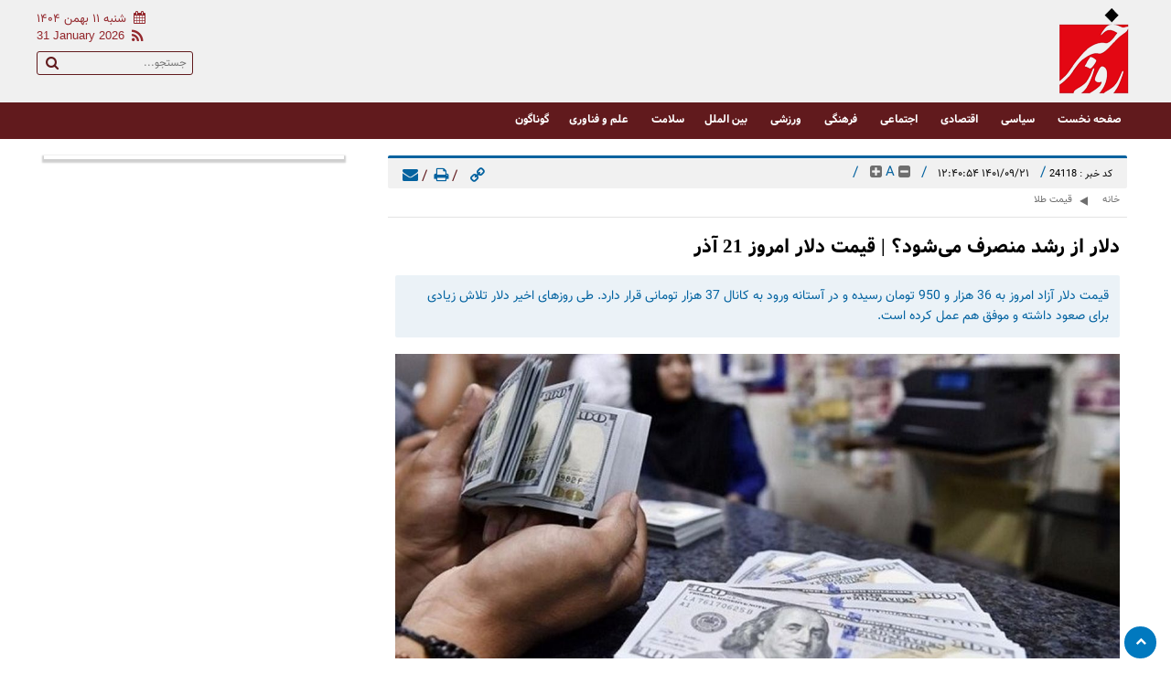

--- FILE ---
content_type: text/html; charset=UTF-8
request_url: https://www.khabarerooz.com/%D8%A8%D8%AE%D8%B4-%DA%AF%D9%88%DA%AF%D9%84-%D9%86%DB%8C%D9%88%D8%B2-70/24118-%D8%AF%D9%84%D8%A7%D8%B1-%D8%A7%D8%B2-%D8%B1%D8%B4%D8%AF-%D9%85%D9%86%D8%B5%D8%B1%D9%81-%D9%85%DB%8C-%D8%B4%D9%88%D8%AF-%D9%82%DB%8C%D9%85%D8%AA-%D8%AF%D9%84%D8%A7%D8%B1-%D8%A7%D9%85%D8%B1%D9%88%D8%B2-%D8%A2%D8%B0%D8%B1
body_size: 14829
content:
<!doctype html>
<!--[if IE 9]><html class="ie ie9 lte9 dir-rtl lang-fa os-osx" lang="fa" data-ng-app="aasaamApp" dir="rtl"><![endif]-->
<!--[if (gt IE 9)|!(IE)]><!--><html class="dir-rtl lang-fa browser-chrome browser-chrome-131 os-osx" lang="fa" data-ng-app="aasaamApp" dir="rtl"><!--<![endif]-->
  <head prefix="og: http://ogp.me/ns# fb: http://ogp.me/ns/fb#">
    <meta name="viewport" content="width=device-width, initial-scale=1">
    <meta charset="utf-8">
    <title>دلار از رشد منصرف می‌شود؟ | قیمت دلار امروز 21 آذر</title>
    <meta property="og:title" content="دلار از رشد منصرف می‌شود؟ | قیمت دلار امروز 21 آذر">
    <meta property="og:site_name" content="خبر روز">
    <meta name="keywords" content="قیمت دلار,قیمت دلار امروز,قیمت دلار و یورو,قیمت دلار هم اکنون,قیمت دلار به روز">
    <meta name="description" content="قیمت دلار آزاد امروز به 36 هزار و 950 تومان رسیده و در آستانه ورود به کانال 37 هزار تومانی قرار دارد. طی روزهای اخیر دلار تلاش زیادی برای صعود داشته و موفق هم عمل کرده است.">
    <meta property="og:description" content="قیمت دلار آزاد امروز به 36 هزار و 950 تومان رسیده و در آستانه ورود به کانال 37 هزار تومانی قرار دارد. طی روزهای اخیر دلار تلاش زیادی برای صعود داشته و موفق هم عمل کرده است.">
    <meta property="og:type" content="article">
    <meta property="og:url" content="https://www.khabarerooz.com/بخش-%DA%AF%D9%88%DA%AF%D9%84-%D9%86%DB%8C%D9%88%D8%B2-70/24118-%D8%AF%D9%84%D8%A7%D8%B1-%D8%A7%D8%B2-%D8%B1%D8%B4%D8%AF-%D9%85%D9%86%D8%B5%D8%B1%D9%81-%D9%85%DB%8C-%D8%B4%D9%88%D8%AF-%D9%82%DB%8C%D9%85%D8%AA-%D8%AF%D9%84%D8%A7%D8%B1-%D8%A7%D9%85%D8%B1%D9%88%D8%B2-%D8%A2%D8%B0%D8%B1">
    <meta property="og:image" content="https://static3.khabarerooz.com/thumbnail/vpTDcJ6XIqv8/-G3w0IQ3hM2tZaAXCZlC4mfsh4_31DJHskFu9ERovyhR-RsASVJDoqkn-MXrJodq/%D9%82%DB%8C%D9%85%D8%AA+%D8%AF%D9%84%D8%A7%D8%B1.jpg">
    <!-- fav icon -->
    <link href="/favicon.ico" type="image/x-icon" rel="icon" />
    <link href="/favicon.ico" type="image/x-icon" rel="shortcut icon" />
    <!-- apple touch fav icon -->
    <link rel="apple-touch-icon" sizes="152x152" href="/favicon-152.png"/>
    <link rel="apple-touch-icon" sizes="144x144" href="/favicon-144.png"/>
    <link rel="apple-touch-icon" sizes="120x120" href="/favicon-120.png"/>
    <link rel="apple-touch-icon" sizes="114x114" href="/favicon-114.png"/>
    <link rel="apple-touch-icon" sizes="72x72" href="/favicon-72.png"/>
    <link rel="apple-touch-icon-precomposed" href="/favicon-57.png"/>

    <link href="https://www.khabarerooz.com/بخش-%DA%AF%D9%88%DA%AF%D9%84-%D9%86%DB%8C%D9%88%D8%B2-70/24118-%D8%AF%D9%84%D8%A7%D8%B1-%D8%A7%D8%B2-%D8%B1%D8%B4%D8%AF-%D9%85%D9%86%D8%B5%D8%B1%D9%81-%D9%85%DB%8C-%D8%B4%D9%88%D8%AF-%D9%82%DB%8C%D9%85%D8%AA-%D8%AF%D9%84%D8%A7%D8%B1-%D8%A7%D9%85%D8%B1%D9%88%D8%B2-%D8%A2%D8%B0%D8%B1" rel="canonical">

    <link rel="stylesheet" href="/_v2/css/main_rtl.css?v=b2d77311">
    <script>
      var socketAccess = 'd38vgrlab36gpe3etqq85m0g13';
      var refereData = {"type":0,"referer":null};
      var modelHits = {"8":["91959"]};
      var pageRefereData = "\/";
      var uHash = '3l5F26';
      var i18n = new Array();
      var masterConfig = {"domain":"khabarerooz.com","v":"b2d77311","lang":"fa","blackHoleToken":"AAAAAhQDBgARIGQ3MmExMWY0MDQ4YTE0M2VhNTE5MGJiNWZiNzBhNGQ5BgERIGM5ZGFhZWZlMTg0ZDM5ZjBhZmFjYjk3ZWYyZjhkZWY4BgIRIGQxOThjNzgwNjBjZDVhNTRjYmM4NWEzOTViNjMxYTQ3","dir":"rtl","ajaxGeneration":true,"baseUrl":"\/","u":null,"wss":"299a5b9786bd48d0f95d811a220b7bd7","debug":false};
      var currentTime = new Date('Fri, 30 Jan 2026 23:59:50 +0000');
      var isAdverHolderMode = false;
    </script>
    <script src="/_v2/lib/js/frameworks-news.min.js?v=b2d77311"></script>
    <script src="/_v2/lib/js/lang-fa.min.js?v=b2d77311"></script>
    <script src="/_v2/js/main_news.min.js?v=b2d77311"></script>
  </head>
  <body class="default">
<style>
.h5_adv_place img{max-width: 100%;margin: 12px 0;}
.default .position-h5 a{background-position: center;}
.home .position-a4{margin-top:12px;}
 .position-h9  span{display: flex;justify-content: center;}
@media only screen and (min-width: 601px) {
.sticky_notify2{right: unset; left: 0px;}
}
@media only screen and (max-width: 600px) {
.sticky_notify2{bottom: 120px;}
}
.main-body .sticky_notify2 a {display: -webkit-box;-webkit-line-clamp: 3;-webkit-box-orient: vertical;overflow: hidden;text-overflow: ellipsis;}
.zxc_horizental {clear: both;}
.content p {margin: 16px 0;}
.content {  font-size: 17px;  line-height: 2em; }
.news-top-pic >.zxc {clear:both}
#sanjagh_akccdv {    border-right: 4px solid #f32525;    font-size: 16px;}
.quad_news2 ul li .res {    max-width: 100px;}
@media only screen and (max-width:800px) {.zxc_a1 {width:100%;}}
.type-script.position-a3 {clear: both;}
.zxc div {margin-bottom: 0;}
.top_new_section .tab_wrapper {margin-top:0;}
.top_new_section .rightcol_top_news {margin-top:0;}
.zxc_horizental div {max-width: none;}
@media only screen and (min-width:800px) {.secondary_news ul li {min-height: 110px;}#key_tabs_content_first {min-height: 610px;}}
.zxc_horizental div {margin: 0 !important;}
.secondary_news {min-height: 640px;}
.content img {height: auto;}
.short-link {margin-bottom: 4px;}
.content p {text-align: justify;}
#rssbank-container {display: none;}
#yn-article-display-28459 .yn-item_title {color: #fff!important;}
#yn-article-display-28459 .yn-heading {color: #fff !important;}
</style>
<script>
	var categoryId = 70</script>


<!--    START  OF EMERGENCY NEWS  -->
<!--    END OF  EMERGENCY NEWS     -->
<div class="outer_wrapper" itemscope="" itemtype="http://schema.org/webpage ">
			<!-- _*_*_*_*_*_*_**_*_*_*START OF ZXC POSITION NAME(G0)_*_*_**_*_*_*_*_*_*_*_*_*_**__*  -->
				<!-- _*_*_*_*_*_*_**_*_*_*END  OF ZXC POSITION NAME(G0)_*_*_**_*_*_*_*_*_*_*_*_*_**__*  -->
		<!-- START OF HEADER   -->

	<header id="header" class="main_header noprint" itemscope="" itemtype="http://schema.org/WPHeader">
		<!-- LOGO && MENU INFO  -->
		<div class="header_info_wrap con12">
			<div class="logo_wrapper">
				<!--    START of logo   -->
				
    <div class="logo clear mt8" itemscope="" itemtype="http://schema.org/Organization" >
        <a class="block" itemprop="url" href="/" title="" >
          <img class="float" itemprop="imageObject" src="/images/logo.png" alt="logo" />
        </a>
    </div>

				<!--    END OF  logo    -->
			</div>
			<div class="header_zxc mt16">
									<!-- _*_*_*_*_*_*_**_*_*_*START OF ZXC POSITION NAME(A2)_*_*_**_*_*_*_*_*_*_*_*_*_**__*  -->
					<div class="zxc">
						<div  style="width: px;
		height: px;
  overflow: hidden;" class="type-script position-a2 ">
<div class="yn-bnr stick-top" id="ynpos-14840"></div>
</div>
<div  style="width: px;
		height: px;
  overflow: hidden;" class="type-script position-a2 ">
<div class="yn-bnr" id="ynpos-14837"></div>
</div>					</div>
					<!-- _*_*_*_*_*_*_**_*_*_*END  OF ZXC POSITION NAME(A2)_*_*_**_*_*_*_*_*_*_*_*_*_**__*  -->
							</div>
			<div class="header_info">
				<!-- DATE AND TIME  -->
				<div class="date_wrap fn defloat bx-sz pt8 fnb">
    <span class="fnb date-time">
    <i class="fa fa-calendar fn14 pr4 pl4 date_calendar"  aria-hidden="true"></i>
      <time datetime="2026-01-30T23:59:50+00:00" data-calendar-georgian="شنبه ۱۱ بهمن ۱۴۰۴" class="fadate fn13 ">شنبه ۱۱ بهمن ۱۴۰۴</time>    </span >
    <span class="en_date fn13 date-time fnb">
      <time datetime="2026-01-30T23:59:50+00:00" data-calendar-persian="11 Bahman 1404" >31 January 2026</time>                    <a class="defloat rss" title=" rss"
           target="_blank" rel="nofollow"
           href="/fa/feeds/?p=Y2F0ZWdvcmllcz03MA%2C%2C" >
           <i class="fa fa-feed fn16" aria-hidden="true"></i>
        </a>
          </span>

</div>
				<!-- DATE AND TIME   -->
				<div class="search_wrap pr4 pt4">
					<!-- SEARCH BOX -->
					<div class="search">
    <form action="/newsstudios/archive/?curp=1" id="searchForm">
          <input class="fn12"  type="search" name="query" autocomplete="off" placeholder="جستجو...">
          <button  aria-label="search" class="fn13 search_icon" onclick="document.getElementById('searchForm').submit();">
            <i class="fa fa-search"></i>
          </button>
    </form>
</div>

					<!--  SEARCH BOX -->
				</div>
			</div>
		</div>
		<!-- LOGO && MENU INFO  -->
	</header>
	<div class="main_menu_wrapper noprint" itemscope="" itemtype="http://schema.org/SiteNavigationElement">
		<!-- MAIN NAV -->
		<nav class="main_menu_nav con12" itemscope="" itemtype="http://schema.org/SiteNavigationElement">
			<!-- MAIN NAV -->
			<a id="toggle_menu" class="toggle_menu clw fnb fn13" data-ng-click="javascriptVoid($event);">
				منو
			</a>
			<div id="noslide-mainmenu" class="noslide-mainmenu">
				
	

		<ul id="main-menu-ul" class="main-menu-ul">
			<i  id="closebtn" class="closebtn fa fa-close fn22" ></i>
				

					<li class="fnb fn13" >
						
						<a class=' center fn12 fnb clw' href="/" target="_blank" title="صفحه نخست">
						صفحه نخست						</a>
																	</li>
				

					<li class="fnb fn13" >
						
						<a class=' center fn12 fnb clw' href="/بخش-%D8%A7%D8%AE%D8%A8%D8%A7%D8%B1-%D8%B3%DB%8C%D8%A7%D8%B3%DB%8C-3" target="_blank" title=" سیاسی">
						 سیاسی						</a>
																	</li>
				

					<li class="fnb fn13" >
						
						<a class=' center fn12 fnb clw' href="/بخش-%D9%82%DB%8C%D9%85%D8%AA-%D8%B7%D9%84%D8%A7-4" target="_blank" title=" اقتصادی">
						 اقتصادی						</a>
																	</li>
				

					<li class="fnb fn13" >
						
						<a class=' center fn12 fnb clw' href="/بخش-%D8%A7%D8%AE%D8%A8%D8%A7%D8%B1-%D8%B1%D9%88%D8%B2-5" target="_blank" title=" اجتماعی">
						 اجتماعی						</a>
																	</li>
				

					<li class="fnb fn13" >
						
						<a class=' center fn12 fnb clw' href="/بخش-%D8%B9%DA%A9%D8%B3-%D8%A8%D8%A7%D8%B2%DB%8C%DA%AF%D8%B1%D8%A7%D9%86-6" target="_blank" title=" فرهنگی">
						 فرهنگی						</a>
																	</li>
				

					<li class="fnb fn13" >
						
						<a class=' center fn12 fnb clw' href="/بخش-%D8%A7%D8%AE%D8%A8%D8%A7%D8%B1-%D9%88%D8%B1%D8%B2%D8%B4%DB%8C-7" target="_blank" title=" ورزشی">
						 ورزشی						</a>
																	</li>
				

					<li class="fnb fn13" >
						
						<a class=' center fn12 fnb clw' href="/بخش-%D8%A8%DB%8C%D9%86-%D8%A7%D9%84%D9%85%D9%84%D9%84-8" target="_blank" title=" بین الملل">
						 بین الملل						</a>
																	</li>
				

					<li class="fnb fn13" >
						
						<a class=' center fn12 fnb clw' href="/بخش-%D8%AF%D8%B1%D9%85%D8%A7%D9%86-10" target="_blank" title="سلامت">
						سلامت						</a>
																	</li>
				

					<li class="fnb fn13" >
						
						<a class=' center fn12 fnb clw' href="/بخش-%D8%B9%D9%84%D9%85-%D9%81%D9%86%D8%A7%D9%88%D8%B1%DB%8C-12" target="_blank" title=" علم و فناوری">
						 علم و فناوری						</a>
																	</li>
				

					<li class="fnb fn13" >
						
						<a class=' center fn12 fnb clw' href="/بخش-%DA%AF%D9%88%D9%86%D8%A7%DA%AF%D9%88%D9%86-74" target="_blank" title="گوناگون">
						گوناگون						</a>
																	</li>
						</ul>

	
			</div>
		</nav>
		<!-- MAIN NAV-->
	</div>
	<!-- NEWS STICKY -->
	<div class="newsticky_wrapper noprint">
		<!--    START OF NEWSTICKY  -->
				<!--    END OF  NEWSTICKY    -->
	</div>
	<!-- END OF HEADER  -->
	<!--_*_*_*_*_**__* start of main body_*_*_*_**_*_  -->
	<div class="main-body">
					<!-- STICKY NOTIF -->
						<!-- STICKY NOTIF -->
				<main data-entity-id="24118" data-entity-module="cont" class="con12">
			<div class="clear_susy">
				<div class="col1_news_wrap  main_news_wrap">
											<!-- _*_*_*_*_*_*_**_*_*_*START OF ZXC POSITION NAME(G5)_*_*_**_*_*_*_*_*_*_*_*_*_**__*  -->
						<div class="zxc">
							<div  style="width: px;
		height: px;
  overflow: hidden;" class="type-script position-g5 ">
<script type="text/javascript">
                const head = document.getElementsByTagName("head")[0];
                const script = document.createElement("script");
                script.type = "text/javascript";
                script.async = true;
                script.src = "https://s1.mediaad.org/serve/khabarerooz.com/loader.js";
                head.appendChild(script);
            </script>
<!--  <div id='mediaad-SPOR'></div>  -->
</div>
<div  style="width: px;
		height: px;
  overflow: hidden;" class="type-script position-g5 ">
<script type="text/javascript"> var h=document.getElementsByTagName("head")[0],s=document.createElement("script");s.async=!0,s.defer=!0,s.type="text/javascript",d=new Date,s.src="https://cdn.sanjagh.com/assets/sdk/www.khabarerooz.com/client.js?t="+d.getFullYear().toString()+d.getMonth()+d.getDate()+d.getHours(),h.appendChild(s);
</script>
<!--  <div id="sanjagh_oweygl"></div> -->
</div>
<div  style="width: px;
		height: px;
  overflow: hidden;" class="type-script position-g5 ">
<div class="yn-bnr" id="ynpos-11525"></div>
</div>
<div  style="width: px;
		height: px;
  overflow: hidden;" class="type-script position-g5 ">
<div id="pos-article-display-85860"></div>
</div>
<div  style="width: px;
		height: px;
  overflow: hidden;" class="type-script position-g5 ">
<div id="pos-article-display-85861"></div>
</div>						</div>
						<!-- _*_*_*_*_*_*_**_*_*_*END  OF ZXC POSITION NAME(G)5_*_*_**_*_*_*_*_*_*_*_*_*_**__*  -->
																<!-- QUAD NEWS -->
						
						<!-- END OF QUAD NEWS -->
										<div class="">
						
  



<article class="main_news bx-sz" itemscope itemtype="http://schema.org/CreativeWork">
  <header class="clear_susy mt16">
    <div class="main_news_header">
      <!-- ****************start  of tools********************* -->
      <div class="news_info mt4">
  <!--   NEWS CODE   -->

    <div class="float shenase pl12">
      <span class="code pr16 fn11 clb">
          کد خبر :
          24118      </span>
      <span class="news_info_seprator">/</span>
      
      <time class="fn12 clb pr8 pl8" datetime="2022-12-12T09:10:54Z"  itemprop="datepublished">
        ۱۴۰۱/۰۹/۲۱ ۱۲:۴۰:۵۴      </time>
      <span class="news_info_seprator">/</span>
    </div>
    <!--  NEWS CODE  -->
    <!-- FONT RESIZE -->
    <ul class="float noprint">
      <li class="float">
        <a id="decfont" class="font_controller" data-ng-click="javascriptVoid($event);" rel="nofollow">
          <i class="fa fa-minus-square fn15"  aria-hidden="true"></i>
        </a>
        
      </li>
      <li class="float fn15  pr4 pl4">
        <a class="font_grade" data-ng-click="javascriptVoid($event);" rel="nofollow">
          A
        </a>
      </li>
      <li class="float">
        <a id="incfont" class="font_controller" data-ng-click="javascriptVoid($event);" rel="nofollow">
          <i class="fa fa-plus-square fn15"  aria-hidden="true"></i>
        </a>
      </li>
    </ul>
    <!-- FONT RESIZE -->
    <span class="news_info_seprator float pr12">/</span>
    <!--  NEWS EDIT  -->
        <!--  NEWS EDIT  -->
  </div>
      <!-- ****************end of tools********************* -->
      <div class="share_tool_wrap clear_susy  pl8 mt8 noprint">
        <div class="defloat share_tool">
          <a class="pl8" href="https://www.khabarerooz.com/fa/tiny/news-24118" title="لینک کوتاه" rel="nofollow">
            <i class="fa fa-link fn17 fa-rotate-90" aria-hidden="true"></i>
          </a>
          <span class="news_info_seprator">/</span>

          <a class="pl2 fnb" data-ng-click="javascriptVoid($event);" onclick="window.print();" title="چاپ" rel="nofollow">
            <i class="fa fa-print fn17" aria-hidden="true"></i>
          </a>
          <span class="news_info_seprator">/</span>
          <a class="pl8 fnb" href="mailto:yourfriendmail@tld.com?subject=%D8%AF%D9%84%D8%A7%D8%B1+%D8%A7%D8%B2+%D8%B1%D8%B4%D8%AF+%D9%85%D9%86%D8%B5%D8%B1%D9%81+%D9%85%DB%8C%E2%80%8C%D8%B4%D9%88%D8%AF%D8%9F+%7C+%D9%82%DB%8C%D9%85%D8%AA+%D8%AF%D9%84%D8%A7%D8%B1+%D8%A7%D9%85%D8%B1%D9%88%D8%B2+21+%D8%A2%D8%B0%D8%B1&amp;body='https://www.khabarerooz.com/fa/tiny/news-24118'" target="_blank" title="ارسال به ایمیل" itemprop="url" rel="nofollow">
            <i class="fa fa-envelope fn17" aria-hidden="true"></i>
          </a>
        </div>
      </div>
    </div>
    <!-- ****************start of bread_crumbs********************* -->
    <div class="fn11 bread_crumbs pr8">
  <!-- BREADCRUMD -->
  
  <a href="/" class="float fn11 pl12 ">خانه</a>
  <span class="float fn10 ml4">
    <i aria-hidden="true" class="fa fa-play fn11 pr4 pl4 pt4 pb4 fa-rotate-180 "></i>
  </span>
                        <a href="/بخش-%D9%82%DB%8C%D9%85%D8%AA-%D8%B7%D9%84%D8%A7-4" class="float fn11 pl12 ">قیمت طلا</a>

              <!-- END OF BREADCRUMD -->
</div>     
    <!-- ****************end of bread_crumbs********************* -->
  </header>


  <div class="news-top-pic p8 clear pt16">
    <meta itemscope itemprop="mainEntityOfPage" itemType="https://schema.org/WebPage" content="">
        <h1 class="fnb fn21 clb float w100" itemprop="headline name">
      <a class="block fnb fn21 clb" href="" target="_blank" title="دلار از رشد منصرف می‌شود؟ | قیمت دلار امروز 21 آذر" itemprop="url" >
        دلار از رشد منصرف می‌شود؟ | قیمت دلار امروز 21 آذر      </a>
    </h1>
    <div class="fnb fn21 clb float w100 news_lead">
              <p class="float  w100" itemprop="description">
          قیمت دلار آزاد امروز به 36 هزار و 950 تومان رسیده و در آستانه ورود به کانال 37 هزار تومانی قرار دارد. طی روزهای اخیر دلار تلاش زیادی برای صعود داشته و موفق هم عمل کرده است.        </p>
          </div>
          <!-- _*_*_*_*_*_*_**_*_*_*START OF ZXC POSITION NAME(H5)_*_*_**_*_*_*_*_*_*_*_*_*_**__*  -->
      <div class="both zxc">
              </div>
      <!-- _*_*_*_*_*_*_**_*_*_*END  OF ZXC POSITION NAME(H5)_*_*_**_*_*_*_*_*_*_*_*_*_**__*  -->
    

    <div id="echo_details" class="float content w100">
      <div class="big_img_news  pb16 mauto" itemprop="image" itemscope="" itemtype="http://schema.org/ImageObject">
                                    <a itemprop="url" href="https://www.khabarerooz.com/بخش-%DA%AF%D9%88%DA%AF%D9%84-%D9%86%DB%8C%D9%88%D8%B2-70/24118-%D8%AF%D9%84%D8%A7%D8%B1-%D8%A7%D8%B2-%D8%B1%D8%B4%D8%AF-%D9%85%D9%86%D8%B5%D8%B1%D9%81-%D9%85%DB%8C-%D8%B4%D9%88%D8%AF-%D9%82%DB%8C%D9%85%D8%AA-%D8%AF%D9%84%D8%A7%D8%B1-%D8%A7%D9%85%D8%B1%D9%88%D8%B2-%D8%A2%D8%B0%D8%B1" title="دلار از رشد منصرف می‌شود؟ | قیمت دلار امروز 21 آذر" class="block">
            <img class="w100 block wrapimg" itemprop="contentUrl representativeOfPage image" src="https://static1.khabarerooz.com/thumbnail/vpTDcJ6XIqv8/hNF3U4A0Lw8kO-nD7bXmlGIW1lPgQs-piLqNKuesOU2wj549B3uBIlAABtYPtvDJrzepv-FX7JQ,/%D9%82%DB%8C%D9%85%D8%AA+%D8%AF%D9%84%D8%A7%D8%B1.jpg" alt="دلار از رشد منصرف می‌شود؟ | قیمت دلار امروز 21 آذر">
            <!-- <meta itemprop="width" content="778">
          <meta itemprop="height" content="438"> -->
            <meta itemprop="name" content="دلار از رشد منصرف می‌شود؟ | قیمت دلار امروز 21 آذر">
          </a>
                        
      </div>
      <div class="both zxc">
        <div  style="width: px;
		height: px;
  overflow: hidden;" class="type-script position-h9 ">
<script type="text/javascript" src="https://admin.deema.agency/?c=b&m=s&placementId=2733"></script>
</div>      </div>

      <!-- *********************author or writer************************* -->
      <div class="author-info clear float w100" itemtype="https://schema.org/Person">
        
      </div>

                          <!-- *********************author or writer************************* -->


      <!-- MAIN NEWS STARTTED -->
      <p><a href="https://www.neshanonline.com/%D8%A8%D8%AE%D8%B4-%DA%AF%D9%88%DA%AF%D9%84-%D9%86%DB%8C%D9%88%D8%B2-75/77310-%D9%82%DB%8C%D9%85%D8%AA-%D8%AF%D9%84%D8%A7%D8%B1-%D8%A7%D9%85%D8%B1%D9%88%D8%B2-%D8%A2%D8%B0%D8%B1-%D9%85%D8%A7%D9%87-%D8%A8%D8%A7%D9%84%D8%A7-%D8%B1%D9%81%D8%AA-%D8%AC%D8%AF%D9%88%D9%84-%D9%82%DB%8C%D9%85%D8%AA" target="_blank">قیمت دلار</a> در بازار آزاد همچنان افزایشی است و حالا در مرز کانال 37 هزار تومانی بازی می&zwnj;کند. بدین ترتیب بانک مرکزی به عنوان بازارساز، نتوانسته است در سیاست&zwnj;های کنترلی خود در بازار ارز موفق عمل کند.</p>

<p><a href="https://www.neshanonline.com/%D8%A8%D8%AE%D8%B4-%DA%AF%D9%88%DA%AF%D9%84-%D9%86%DB%8C%D9%88%D8%B2-75/77338-%D9%82%DB%8C%D9%85%D8%AA-%D8%AF%D9%84%D8%A7%D8%B1-%D8%A7%D9%85%D8%B1%D9%88%D8%B2-%D8%A2%D8%B0%D8%B1-%D9%85%D8%A7%D9%87-%D8%A8%D8%A7%D9%84%D8%A7-%D8%B1%D9%81%D8%AA-%D8%AC%D8%AF%D9%88%D9%84" target="_blank">قیمت دلار</a> آزاد امروز به 36 هزار و 950 تومان رسیده و در آستانه ورود به کانال 37 هزار تومانی قرار دارد. طی روزهای اخیر دلار تلاش زیادی برای صعود داشته و موفق هم عمل کرده است. به این ترتیب بازارساز در نبرد با معامله&zwnj;گران دلار شکست خورده است. این شکست از آنجا ناشی می&zwnj;شود که بانک مرکزی همواره ریشه&zwnj;های رشد قیمت دلار را نادیده می&zwnj;گیرد و برای درمان به نسخه&zwnj;های موقتی پناه می&zwnj;برد.</p>

<p>این بار هم بانک مرکزی به سیاست&zwnj;های کهنه روی آورده است. در مقطعی کوتاه، بانک مرکزی اقدام به ارزپاشی کرد اما به دلیل محدودیت جدی منابع ارزی این سیاست اندکی کمرنگ&zwnj;تر دنبال می&zwnj;شود. در همین حال این بار هم مجددا سیاست&zwnj;های انتظامی برای کنترل قیمت دلار پیاده و اعلام شد برخی دلالان ارزی دستگیر شده&zwnj;اند؛ با این حال این سیاست هم در کنترل بازار اثرگذار نبود و جز در مقطعی کوتاه که قیمت دلار در کانال 35 هزار تومانی منجمد شده بود، نتوانست دلار را از مسیر خود بازگرداند.</p>

<h2>قیمت&zwnj;های دستوری دلار</h2>

<p>در حالی قیمت دلار در بازار آزاد روندی افزایشی را طی می&zwnj;کند که قیمت دلار صرافی ملی مدتی است به&zwnj;روزرسانی نمی&zwnj;شود! در همین حال قیمت دلار نیمایی در تله کانال 28 هزار تومان گرفتار شده و در همین سطح سرکوب می&zwnj;شود. در حال حاضر فاصله این نرخ با نرخ آزاد به حدود 9 هزار تومان رسیده است؛ فاصله&zwnj;ای که سبب می&zwnj;شود عرضه دلار در بازار آزاد برای صادرکنندگان جذاب&zwnj;تر از عرضه در سامانه نیما باشد.</p>

<p>با این حال اما قیمت دلار توافقی دو سه روزی است در کانال 35 هزار تومانی قرار گرفته و فاصله خود را با دلار آزاد کم کرده است. شاید در این غوغای دلاری بتوان این گزینه را تا حدی مناسب برآورد کرد به شرط آنکه بانک مرکزی تلاش نکند این قیمت را هم مانند نرخ نیمایی سرکوب کند. کاهش فاصله قیمت توافقی و آزاد دلار به معنای کاهش جذابیت دلالی دلار است.</p>

<h3>بازارهای همسایه</h3>

<p>در بازارهای همسایه هم قیمت دلار رشد شتابانی را تجربه می&zwnj;کند؛ قیمت دلار هرات در حال حاضر روی رقم 36 هزار و 960 تومان قرار دارد و خود را برای ورود به کانال 37 هزار تومانی آماده کرده است. در آن سوی مرزهای غربی هم، دلار سلیمانیه که مدتی است در کانال 37 هزار تومانی قرار گرفته، در حال پیشروی است و اکنون در سطح 37 هزار و 430 تومان معامله می&zwnj;شود.</p>

<h4>ناتوانی دولت در مهار قیمت دلار</h4>

<p>علی طباطبائی، کارشناس بازارهای مالی در گفت&zwnj;وگو با تجارت&zwnj;نیوز گفته است که دولت نمی&zwnj;تواند در درازمدت به این روند ادامه دهد. به اعتقاد او، در نهایت قیمت دلار به سمت کانال&zwnj;های بالاتر حرکت می&zwnj;کند. وی درباره اقدام بانک مرکزی برای کنترل قیمت دلار اظهار کرده است: &laquo;سیگنال&zwnj;های کنترلی نهاد پولی کشور تا حدی می&zwnj;توانند بر بازار موثر باشند و قیمت&zwnj;ها را کاهشی کند؛ اما ادامه آنها در درازمدت ممکن نیست. اکنون یکی از عوامل کنترل قیمت دلار در بازار آزاد یا توافقی، ارزپاشی و سخت&zwnj;گیری&zwnj;های بانک مرکزی است و ارتباطی با روند طبیعی بازار ندارد. بازارساز با روش کنترل عرضه و تقاضا، تنها به صورت موقت می&zwnj;تواند قیمت&zwnj;ها را کنترل کند و اکنون می&zwnj;بینیم که به مرور نیز این توانایی رو به کاهش است.&raquo;</p>

<p>به گفته طباطبائی در صورتی که همین روال ادامه یابد و اخبار سیاسی نامساعد بر شرایط فعلی افزوده شود، دولت نهایتا می&zwnj;تواند قیمت دلار را با سیاست ارزپاشی پایین نگه دارد. این در شرایطی است که منابع ارزی بانک مرکزی نیز محدود است و ما با وجود تحریم&zwnj;ها قادر به تامین بازار ارز در دراز مدت نخواهیم بود.</p>
      <!-- MAIN NEWS FINISHED-->
              <!-- OTHERS KNOWN -->
                <!-- FIRST INLINE ADVERTISEMENT -->
        <div id="inline_first_adv">
          <!-- ADVERTISEMENT_POSITION_G3 -->
          <div class="zxc noprint">
            <div  style="width: px;
		height: px;
  overflow: hidden;" class="type-script position-g6 ">
<div id="pos-article-display-card-16871"></div>
</div>
<div  style="width: px;
		height: px;
  overflow: hidden;" class="type-script position-g6 ">
<div id="pos-article-display-card-85864"></div>
</div>          </div>
        </div>
        <!-- second INLINE ADVERTISEMENT -->
        <div id="inline_first_adv2">
          <!-- ADVERTISEMENT_POSITION_h0 -->
          <div class="zxc noprint">
            <div  style="width: px;
		height: px;
  overflow: hidden;" class="type-script position-h0 ">
<div class="yn-bnr" id="ynpos-14838"></div>
</div>          </div>
        </div>
        <!-- inline news box -->
        
                    <!-- SPECIAL -->
                <!-- QUAD NEWS 2 -->
        
                  <!-- start link helpers -->
      <script>
  var NewsListLimit = 5;
</script>

      <!-- adv position I4 -->
      <div class="zxc noprint">
        <div  style="width: px;
		height: px;
  overflow: hidden;" class="type-script position-i4 ">
<div id="pos-article-display-85862"></div>
</div>      </div>
      <!-- end of adv position I4 -->
    </div>
  </div>
</article>

<div class="clear bg_tag_share">
  <a class="home_link" href="/">
  <i class="fa fa-home" aria-hidden="true"></i>
  <span class="fnb">بازدید از صفحه اول</span>
</a>
<span class="news_info_seprator float pl8 pr8">/</span>
  <div class="article_tag block float fnb">
    <i class="fa fa-tag float mt4 ml8 fn15"  aria-hidden="true"></i>
    <ul class="tag_ul clear float pl16 ">
          <li class="float clear">
        <a class="fn13 pr4 pl4 clw fnb" href="/tags/%D9%82%DB%8C%D9%85%D8%AA_%D8%AF%D9%84%D8%A7%D8%B1" title="قیمت دلار" target="_blank">
          قیمت دلار        </a>
      </li>
          <li class="float clear">
        <a class="fn13 pr4 pl4 clw fnb" href="/tags/%D9%82%DB%8C%D9%85%D8%AA_%D8%AF%D9%84%D8%A7%D8%B1_%D8%A7%D9%85%D8%B1%D9%88%D8%B2" title="قیمت دلار امروز" target="_blank">
          قیمت دلار امروز        </a>
      </li>
          <li class="float clear">
        <a class="fn13 pr4 pl4 clw fnb" href="/tags/%D9%82%DB%8C%D9%85%D8%AA_%D8%AF%D9%84%D8%A7%D8%B1_%D9%88_%DB%8C%D9%88%D8%B1%D9%88" title="قیمت دلار و یورو" target="_blank">
          قیمت دلار و یورو        </a>
      </li>
          <li class="float clear">
        <a class="fn13 pr4 pl4 clw fnb" href="/tags/%D9%82%DB%8C%D9%85%D8%AA_%D8%AF%D9%84%D8%A7%D8%B1_%D9%87%D9%85_%D8%A7%DA%A9%D9%86%D9%88%D9%86" title="قیمت دلار هم اکنون" target="_blank">
          قیمت دلار هم اکنون        </a>
      </li>
          <li class="float clear">
        <a class="fn13 pr4 pl4 clw fnb" href="/tags/%D9%82%DB%8C%D9%85%D8%AA_%D8%AF%D9%84%D8%A7%D8%B1_%D8%A8%D9%87_%D8%B1%D9%88%D8%B2" title="قیمت دلار به روز" target="_blank">
          قیمت دلار به روز        </a>
      </li>
        </ul>
  </div>
<span class="news_info_seprator float">/</span>

  <aside class="social_icons clear fn17 noprint">
  <a class="defloat pr8 fn17" href="http://www.facebook.com/sharer.php?u=https://www.khabarerooz.com/fa/tiny/news-24118&amp;t=%D8%AF%D9%84%D8%A7%D8%B1+%D8%A7%D8%B2+%D8%B1%D8%B4%D8%AF+%D9%85%D9%86%D8%B5%D8%B1%D9%81+%D9%85%DB%8C%E2%80%8C%D8%B4%D9%88%D8%AF%D8%9F+%7C+%D9%82%DB%8C%D9%85%D8%AA+%D8%AF%D9%84%D8%A7%D8%B1+%D8%A7%D9%85%D8%B1%D9%88%D8%B2+21+%D8%A2%D8%B0%D8%B1"  target="_blank" title="لینک  فیسبوک" rel="nofollow">
    <i class="fa fcb"  aria-hidden="true"></i>
  </a>
  <a  class="defloat pr8 fn17" href="http://twitter.com/share?text=%D8%AF%D9%84%D8%A7%D8%B1+%D8%A7%D8%B2+%D8%B1%D8%B4%D8%AF+%D9%85%D9%86%D8%B5%D8%B1%D9%81+%D9%85%DB%8C%E2%80%8C%D8%B4%D9%88%D8%AF%D8%9F+%7C+%D9%82%DB%8C%D9%85%D8%AA+%D8%AF%D9%84%D8%A7%D8%B1+%D8%A7%D9%85%D8%B1%D9%88%D8%B2+21+%D8%A2%D8%B0%D8%B1&amp;url=https://www.khabarerooz.com/fa/tiny/news-24118"  target="_blank" title="لینک توییتر" rel="nofollow">
    <i class="fa tw"  aria-hidden="true"></i>
  </a>
 
  <a  class="defloat pr8 fn17" href="https://t.me/share/url?url=https://www.khabarerooz.com/fa/tiny/news-24118"  target="_blank" title="لینک  تلگرام" rel="nofollow">
    <i class="fa tlgm"  aria-hidden="true"></i>
  </a>
</aside>   
<!-- tiny-url -->
<div class="short-link">
    <div class="short-link-f">
      <label for="short-l-copy">
      <input id="short-l-copy" type="text" value="https://www.khabarerooz.com/fa/tiny/news-24118" readonly="readonly">
    </label>
    <i class="fa fa-link" aria-hidden="true"></i>
    <div class="copied">کپی شد</div>
    </div>
</div>
</div>
<!-- KHARIDE BAHAL -->

<!-- END OF KHARIDE BAHAL -->
  <!-- _*_*_*_*_*_*_**_*_*_*START OF ZXC POSITION NAME(G7)_*_*_**_*_*_*_*_*_*_*_*_*_**__*  -->
  <div class="zxc noprint">
    <div  style="width: px;
		height: px;
  overflow: hidden;" class="type-script position-g7 ">
<div id="pos-article-display-16869"></div>
</div>
<div  style="width: px;
		height: px;
  overflow: hidden;" class="type-script position-g7 ">
<div id="pos-footer-sticky-16872"></div>
</div>
<div  style="width: px;
		height: px;
  overflow: hidden;" class="type-script position-g7 ">
<div id="pos-article-display-24195"></div>
</div>
<div  style="width: px;
		height: px;
  overflow: hidden;" class="type-script position-g7 ">
<div id="pos-article-display-85863"></div>
</div>
<div  style="width: px;
		height: px;
  overflow: hidden;" class="type-script position-g7 ">
<div class="yn-bnr" id="ynpos-14839"></div>
</div>
<div  style="width: px;
		height: px;
  overflow: hidden;" class="type-script position-g7 ">
<div class="yn-bnr" id="ynpos-14836"></div>
</div>  </div>
<!-- faq element -->
<!-- _*_*_*_*_*_*_**_*_*_*END  OF ZXC POSITION NAME(G7)_*_*_**_*_*_*_*_*_*_*_*_*_**__*  -->
<!--    START OF RELATED NEWS   -->
<!--    END OF   RELATED NEWS   -->

<!-- _*_*_*_*_*_*_**_*_*_*START OF ZXC POSITION NAME(G4)_*_*_**_*_*_*_*_*_*_*_*_*_**__*  -->
  <div class="zxc_horizental">
      </div>
<!-- _*_*_*_*_*_*_**_*_*_*END  OF ZXC POSITION NAME(G4)_*_*_**_*_*_*_*_*_*_*_*_*_**__*  -->

<!--    START of form  -->
<script>
  var setCommentParentId = function(parentId) {

    document.getElementById('commentParent').value = parentId;
    // scroll to form
    window.scrollTo({
      top: document.getElementById('newsCommentBoxForm').offsetTop,
      behavior: 'smooth'
    });

  };
  document.addEventListener("DOMContentLoaded", function() {
    var commentSelector = document.querySelector("#newsCommentBoxForm form");

    if(commentSelector) {
      new CommentForm(commentSelector,
      {"object_master_id":"91959","category_id":"70","model":8},
      {
        onSubmit: function() {
          var elem = document.querySelector('#newsCommentBoxForm #commentStatus');
          // var elemFieldset = document.querySelector('#newsCommentBoxForm .fieldset');
          var elemBtn = document.querySelector('#newsCommentBoxForm .send_cm');
          console.log(elemBtn);
          elem.style.display = 'block';
          elem.innerHTML = 'در حال ارسال نظر...';
          // elemFieldset.setAttribute("disabled", "disabled");
          elemBtn.style.display = 'none';
        },
        onError: function() {
          var elem = document.querySelector('#newsCommentBoxForm #commentStatus');
          elem.style.display = 'block';
          elem.innerHTML = 'ارسال نظر با خطا مواجه شد.';
          var elemBtn = document.querySelector('#newsCommentBoxForm .send_cm');
          elemBtn.style.display = 'block';
        },
        onSuccess: function() {
          var elem = document.querySelector('#newsCommentBoxForm #commentStatus');
          var elemBtn = document.querySelector('#newsCommentBoxForm .send_cm');
          elem.style.display = 'block';
          elem.innerHTML = "نظر شما با موفقیت ارسال شد";
          elemBtn.style.display = 'block';
          var elemForm = document.querySelector('#newsCommentBoxForm form');
          elemForm.reset();
        }
      });

    }
  });

</script>

<section class="cm_form mt24 mb12 noprint">
  <header class="general_header_box ">
    <div class="clb rel fn20 fnb">
      <span class="trapezoid_box_header">
        <span></span>
      </span>
    </div>
    <div class="title_trap_box">
        <span class="block clw fnb">
          ارسال نظر
        </span>
    </div>
  </header>
    <div  id="newsCommentBoxForm" class="pt12 p16">
      <form id="sendComment" class="pb12 mauto" action="index.html" method="post">
        <div class="mb12 sender_info  w100 ">
          <div class="sender_info_name">
            <input class="w100 fn pl12" type="text" name="name" placeholder="نام ">
          </div>
          <div class="sender_info_mail">
            <input class="w100  bx-sz fn ltr" type="email" name="email" placeholder="ایمیل">
          </div>
        </div>
        <textarea class="w100 cm_text float" name="message"  placeholder="نظر"></textarea>
        <button class="send_cm fnb mt8" type="submit" data-comment="submit">
          ارسال
        </button>
        <input name="parent" type="hidden" value="" />
          <p id="commentStatus" class="fn12 fb float"></p>
      </form>
      <div class="recomandation_comments">
        <span> خبرگزاری نظراتی را که حاوی توهین است منتشر نمی کند.</span>
        <span>لطفا از نوشتن نظرات خود به لاتین (فینگیلیش ) خودداری نمایید</span>
        <span>توصیه می شود به جای ارسال نظرات مشابه با نظرات منتشر شده، از مثبت و منفی استفاده کنید.</span>
      </div>
    </div>
</section>
<!--ENF OF COMMENT -->
<!--    END OF  form     -->

<!--    START of commentt list  -->
<section class="noprint clear comments ">

      </section>
<!--    END OF  comment list     -->

  <!-- video-zxc -->
  <div id="video_twig_adv" class="news-video-zxc">
      </div>
					</div>
				</div>
				<div class="col2_news_wrap noprint mt16 noprint">
					<!--    START OF TRENDS  -->
										<!-- END OF TRENDS -->
											<!-- _*_*_*_*_*_*_**_*_*_*START OF ZXC POSITION NAME(G8)_*_*_**_*_*_*_*_*_*_*_*_*_**__*  -->
						<div class="zxc_horizental">
													</div>
						<!-- _*_*_*_*_*_*_**_*_*_*END  OF ZXC POSITION NAME(G8)_*_*_**_*_*_*_*_*_*_*_*_*_**__*  -->
										<!-- TAB WARPPER -->
					<div class="tab_wrapper">
						<div class="key_tabs mb16" itemscope="" itemtype="http://schema.org/CreativeWork">
							<!-- <!— TAB TITLE —> -->
							<ul id="key_tabs_title">
																															</ul>
							<!-- <!— TAB CONTENT —> -->
							<div id="key_tabs_content" class="box-color lastest-news">
								<!-- <!— FIRST —> -->
																<!-- <!— SE/COND —> -->
																							</div>
						</div>
					</div>
					<!-- TAB WARPPER -->
					<!-- _*_*_*_*_*_*_**_*_*_*START OF ZXC POSITION NAME(G1)_*_*_**_*_*_*_*_*_*_*_*_*_**__*  -->
					<div class="zxc_horizental">
											</div>
					<!-- _*_*_*_*_*_*_**_*_*_*END  OF ZXC POSITION NAME(G1)_*_*_**_*_*_*_*_*_*_*_*_*_**__*  -->

															
					<!--    START  OF LAST NEWS  -->
										<!--    END OF LAST NEWS       -->

					

					<!-- _*_*_*_*_*_*_**_*_*_*START OF ZXC POSITION NAME(G2)_*_*_**_*_*_*_*_*_*_*_*_*_**__*  -->
					<div class="zxc_horizental">
											</div>
					<!-- _*_*_*_*_*_*_**_*_*_*END  OF ZXC POSITION NAME(G2)_*_*_**_*_*_*_*_*_*_*_*_*_**__*  -->
					<!-- _*_*_*_*_*_*_**_*_*_*START OF ZXC POSITION NAME(G3)_*_*_**_*_*_*_*_*_*_*_*_*_**__*  -->
					<div class="zxc_horizental">
											</div>
					<!-- _*_*_*_*_*_*_**_*_*_*END  OF ZXC POSITION NAME(G3)_*_*_**_*_*_*_*_*_*_*_*_*_**__*  -->
				</div>
			</div>
							<!-- _*_*_*_*_*_*_**_*_*_* ZXC POSITION NAME(A6)_*_*_**_*_*_*_*_*_*_*_*_*_**__*  -->
				<div class="zxc sticky_adv">
									</div>
				<!-- _*_*_*_*_*_*_**_*_*_*END  OF ZXC POSITION NAME(A6)_*_*_**_*_*_*_*_*_*_*_*_*_**__*  -->
					</main>
		

		<footer class="noprint">
			<!--    START of footer  -->
			  <div class="footer_content">
    <div class="footer_menu_wrap">
      <div class="con12 footer_parts_wrapper pb16">
        <!-- FIRST MENU -->
        <nav class="footer_parts">
          
	            <ul class="footer-menu xcon12 clear float">
                                        <li class="float " >
                            <a class="fnb fn12 clb" href="/بخش-%D8%A7%D8%AE%D8%A8%D8%A7%D8%B1-%D8%B3%DB%8C%D8%A7%D8%B3%DB%8C-3">
                            	 سیاسی                            </a>
                        </li>
                                        <li class="float " >
                            <a class="fnb fn12 clb" href="/بخش-%D9%82%DB%8C%D9%85%D8%AA-%D8%B7%D9%84%D8%A7-4">
                            	 اقتصادی                            </a>
                        </li>
                                        <li class="float " >
                            <a class="fnb fn12 clb" href="/بخش-%D8%A7%D8%AE%D8%A8%D8%A7%D8%B1-%D8%B1%D9%88%D8%B2-5">
                            	 اجتماعی                            </a>
                        </li>
                                        <li class="float " >
                            <a class="fnb fn12 clb" href="/بخش-%D8%B9%DA%A9%D8%B3-%D8%A8%D8%A7%D8%B2%DB%8C%DA%AF%D8%B1%D8%A7%D9%86-6">
                            	 فرهنگی                            </a>
                        </li>
                            </ul>
 
        </nav>

        <!-- SECOND MENU -->
        <nav class="footer_parts">
          
	            <ul class="footer-menu xcon12 clear float">
                                        <li class="float" >
                            <a class="fnb fn12 clb" href="/بخش-%D8%A7%D8%AE%D8%A8%D8%A7%D8%B1-%D9%88%D8%B1%D8%B2%D8%B4%DB%8C-7">
                             ورزشی                            </a>
                        </li>
                                        <li class="float" >
                            <a class="fnb fn12 clb" href="/بخش-%D8%A8%DB%8C%D9%86-%D8%A7%D9%84%D9%85%D9%84%D9%84-8">
                             بین الملل                            </a>
                        </li>
                                        <li class="float" >
                            <a class="fnb fn12 clb" href="/بخش-%D8%AF%D8%B1%D9%85%D8%A7%D9%86-10">
                             جامعه                            </a>
                        </li>
                                        <li class="float" >
                            <a class="fnb fn12 clb" href="/بخش-%D8%B9%D9%84%D9%85-%D9%81%D9%86%D8%A7%D9%88%D8%B1%DB%8C-12">
                             علم و فناوری                            </a>
                        </li>
                            </ul>
 
        </nav>

        <!-- THIRD MENU AND SOCIAL -->
        <div class="footer_parts">
          
			<nav class="clear">
            <ul class="footer-menu xcon12 clear float">
                                        <li class="float" >
                            <a class="fnb fn12 clb" href="/صفحه-%D8%AF%D8%B1%D8%A8%D8%A7%D8%B1%D9%87-%D9%85%D8%A7-16">
                             درباره ما                            </a>
                        </li>
                                        <li class="float" >
                            <a class="fnb fn12 clb" href="/صفحه-%D8%AA%D8%A8%DB%8C%D8%BA%D8%A7%D8%AA-%D8%AA%D9%85%D8%A7%D8%B3-%D8%A8%D8%A7-%D9%85%D8%A7-17">
                            تبلیغات و تماس با ما                            </a>
                        </li>
                			</ul>
		</nav>
 
          <div class="footer_social ">
            <div class="clear">
    <a class="defloat pr8" data-ng-click="javascriptVoid($event);"  target="_blank" title="لینک  یوتیوب" rel="nofollow">
      <i class="fa ytb"  aria-hidden="true"></i>
    </a>
    <a  class="defloat pr8" data-ng-click="javascriptVoid($event);"  target="_blank" title="لینک تلگرام" rel="nofollow">
      <i class="fa tw"  aria-hidden="true"></i>
    </a>
    <a  class="defloat pr8" data-ng-click="javascriptVoid($event);"  target="_blank" title="لینک اینستاگرام" rel="nofollow">
      <i class="fa ins"  aria-hidden="true"></i>
    </a>
    <a class="defloat pr8" data-ng-click="javascriptVoid($event);"  target="_blank" title="لینک  توییتر" rel="nofollow">
      <i class="fa fcb"  aria-hidden="true"></i>
    </a>
    <a  class="defloat pr8" data-ng-click="javascriptVoid($event);"  target="_blank" title=" لینک تلگرام" rel="nofollow">
      <i class="fa tlgm"  aria-hidden="true"></i>
    </a>
  </div>          </div>
        </div>

        <!-- AASAAM LOGO -->
        <div class="footer_parts footer_logo_aasaam">
           <!--  AASAAM LOGO -->
            <div class="">
              <!-- AASAAM LOGO -->
<div class="aasaam noprint container">
  <svg width="40" height="40" viewBox="0 0 992 992" fill="none" xmlns="http://www.w3.org/2000/svg">
    <path d="M719.306 495.516L343.664 862.541V911.119H719.306V495.516Z" fill="#FFA000" />
    <path d="M487.535 483.539C516.227 483.539 539.486 460.28 539.486 431.589C539.486 402.897 516.227 379.638 487.535 379.638C458.844 379.638 435.585 402.897 435.585 431.589C435.585 460.28 458.844 483.539 487.535 483.539Z" fill="#0E5DFF" />
    <path fill-rule="evenodd" clip-rule="evenodd" d="M0 495.528C0 221.855 221.855 0 495.528 0C769.2 0 991.055 221.855 991.055 495.528C991.055 769.2 769.2 991.055 495.528 991.055C221.855 991.055 0 769.2 0 495.528ZM495.528 103.901C279.238 103.901 103.901 279.238 103.901 495.528C103.901 581.356 131.511 660.736 178.334 725.27L304.175 599.429L170.302 465.556L338.094 297.765C381.63 254.229 439.423 228.227 500.499 224.306L499.524 223.787H777.536C706.301 149.878 606.284 103.901 495.528 103.901ZM495.528 887.154C402.535 887.154 317.113 854.743 249.941 800.6L451.113 599.429L317.241 465.556L411.563 371.234C439.445 343.352 477.262 327.688 516.693 327.688C598.805 327.688 665.37 394.252 665.37 476.364V848.509C613.993 873.275 556.381 887.154 495.528 887.154ZM887.154 495.528C887.154 605.28 842.007 704.488 769.271 775.593V476.364C769.271 411.154 744.558 351.716 703.988 306.903L782.257 228.771C847.342 298.698 887.154 392.463 887.154 495.528Z" fill="#0E5DFF" />
  </svg>
      <a title="طراحی سایت خبری و خبرگزاری آسام" href="https://asam.company" target="_blank" rel="nofollow">
      طراحی سایت خبری و خبرگزاری آسام
    </a>
  </div>            </div>
          <!--  AASAAM LOGO -->
        </div>
      </div>
    </div>
    <!-- COPYRIGHT -->
    <div class="footer_copywrite ">
      <div class="copyright_wrap p8">
                      <div class="copyright con12 mauto clw ">
                <p class="hughugh clw fn11 center fnb">
                  تمامی حقوق این سایت متعلق به
                  <a class="fn12 fnb clw" title="" href="/" target="blank"  itemprop="url">
                    خبر روز
                  </a>
                  میباشد و استفاده از مطالب آن با ذکر منبع بلامانع است
                </p>
              </div>
              <a aria-label="go_up" href="#header" class="go_up block back fnb pointer"  data-ng-click="javascriptVoid($event);">
                  <i class="fa fa-chevron-up fn12"  aria-hidden="true"></i>
              </a>
      </div>
    </div>
    <!-- COPYRIGHT -->
  </div>
			<!--    END OF  footer    -->
		</footer>
	</div>
	<!--_*_*_*_*_**__* end of main body_*_*_*_**_*_  -->
</div>

<script>!function(e,t,n,s){var a=t.createElement("script"),r=new Date;a.src="https://cdn.sanjagh.com/assets/notif-sdk/notif3.js?t="+r.getFullYear().toString()+r.getMonth()+r.getDate()+r.getHours(),a.async=!0,a.defer=!0,e.snj_notif={publisher_id:"5fe3549cad126f5620162e62",delay:5};var i=t.getElementsByTagName("script")[0];i.parentNode.insertBefore(a,i)}(window,document);</script>

<!-- NEW AASAAM ANALYTICS -->
<script>!function(e,t,n){var i=t.getElementsByTagName("script")[0],t=t.createElement("script"),a=(t.async=!0,t.defer=!0,"https://"+n.s+"/_/"+(new Date).toISOString().split("T")[0].replace(/-/g,""));"WeakSet"in e&&"URLSearchParams"in e&&"entries"in Object&&"Promise"in e&&"any"in Promise?(t.setAttribute("data-i",e.btoa(encodeURIComponent(JSON.stringify(n)))),t.src=a+"/a.js"):(e.aai_lid=n,t.src=a+"/l.js"),i.parentNode.insertBefore(t,i)}(window,document,{"i":"offuAo3XZpBZ","s":"analyt.ir"});</script>
<!-- END OF NEW AASAAM ANALYTICS -->


<!-- hamsan  yetanet script -->
<script>
            !function(e,t,n){e.yektanetAnalyticsObject=n,e[n]=e[n]||function(){e[n].q.push(arguments)},e[n].q=e[n].q||[];var a=t.getElementsByTagName("head")[0],r=new Date,c="https://cdn.yektanet.com/superscript/G1n1nS19/native-khabarerooz.com-32791/yn_pub.js?v="+r.getFullYear().toString()+"0"+r.getMonth()+"0"+r.getDate()+"0"+r.getHours(),s=t.createElement("link");s.rel="preload",s.as="script",s.href=c,a.appendChild(s);var l=t.createElement("script");l.async=!0,l.src=c,a.appendChild(l)}(window,document,"yektanet");
        </script>
<!--end of hamsan  yetanet script -->


<!-- banner  yetanet script -->
<script type="text/javascript">
	now = new Date();
	var head = document.getElementsByTagName('head')[0];
	var script = document.createElement('script');
	script.async = true;
	script.type = 'text/javascript';
	var script_address = 'https://cdn.yektanet.com/template/bnrs/yn_bnr.min.js';
	script.src = script_address + '?v=' + now.getFullYear().toString() + '0' + now.getMonth() + '0' + now.getDate() + '0' + now.getHours();
	head.appendChild(script);
</script>
<!-- end of banner yetanet script -->   </body>
</html>

--- FILE ---
content_type: application/javascript; charset=utf-8
request_url: https://www.khabarerooz.com/_v2/lib/js/frameworks-news.min.js?v=b2d77311
body_size: 15837
content:
/*! AASAAM Front Team, Generate at: 2025-11-10T09:52:47Z */
function r(t,n){for(var e=0;e<n.length;e++){var i=n[e];i.enumerable=i.enumerable||!1,i.configurable=!0,"value"in i&&(i.writable=!0),Object.defineProperty(t,i.key,i)}}function Jt(t,n,e){n&&r(t.prototype,n),e&&r(t,e),Object.defineProperty(t,"prototype",{writable:!1})}var n,t;function CommentForm(i,t,n){var o=this;this.parameters=t,this.callbacks={onSubmit:function(){},onError:function(){},onSuccess:function(){}},this.callbacks=Object.assign(this.callbacks,n),this.parameters=Object.assign(this.parameters,t),i.addEventListener("submit",function(t){t.preventDefault(),o.callbacks.onSubmit();var t=new FormData(i),n=(t.append("object_master_id",o.parameters.object_master_id),t.append("model",o.parameters.model),t.append("category_id",o.parameters.category_id),t.append("BHT",masterConfig.blackHoleToken),t.append("data[parent_id]",document.querySelector("input[name=parent]").value),t.append("data[comment_data][name]",document.querySelector("input[name=name]").value),document.querySelector("input[name=phone]")&&t.append("data[comment_data][phone]",document.querySelector("input[name=phone]").value),document.querySelector("input[name=email]")&&t.append("data[comment_data][email]",document.querySelector("input[name=email]").value),t.append("data[comment_data][message]",document.querySelector("textarea[name=message]").value),new XMLHttpRequest),e=masterConfig.baseUrl+"comments/submit/";return n.open("POST",e,!0),n.onreadystatechange=function(){4===n.readyState&&(200===n.status?o.callbacks.onSuccess():o.callbacks.onError())},n.send(t),!1})}n=this,t=function(){"use strict";var p="(prefers-reduced-motion: reduce)",j=4,et=5,e={CREATED:1,MOUNTED:2,IDLE:3,MOVING:j,SCROLLING:et,DRAGGING:6,DESTROYED:7};function D(t){t.length=0}function o(t,n,e){return Array.prototype.slice.call(t,n,e)}function N(t){return t.bind.apply(t,[null].concat(o(arguments,1)))}function it(){}var g=setTimeout;function m(t){return requestAnimationFrame(t)}function i(t,n){return typeof n===t}function ot(t){return!a(t)&&i("object",t)}var r=Array.isArray,E=N(i,"function"),O=N(i,"string"),rt=N(i,"undefined");function a(t){return null===t}function h(t){try{return t instanceof(t.ownerDocument.defaultView||window).HTMLElement}catch(t){return!1}}function y(t){return r(t)?t:[t]}function v(t,n){y(t).forEach(n)}function b(t,n){return-1<t.indexOf(n)}function x(t,n){return t.push.apply(t,y(n)),t}function P(n,t,e){n&&v(t,function(t){t&&n.classList[e?"add":"remove"](t)})}function A(t,n){P(t,O(n)?n.split(" "):n,!0)}function k(t,n){v(n,t.appendChild.bind(t))}function L(t,e){v(t,function(t){var n=(e||t).parentNode;n&&n.insertBefore(t,e)})}function at(t,n){return h(t)&&(t.msMatchesSelector||t.matches).call(t,n)}function C(t,n){return t=t?o(t.children):[],n?t.filter(function(t){return at(t,n)}):t}function st(t,n){return n?C(t,n)[0]:t.firstElementChild}var ut=Object.keys;function w(n,e,t){n&&(t?ut(n).reverse():ut(n)).forEach(function(t){"__proto__"!==t&&e(n[t],t)})}function ct(i){return o(arguments,1).forEach(function(e){w(e,function(t,n){i[n]=e[n]})}),i}function f(e){return o(arguments,1).forEach(function(t){w(t,function(t,n){r(t)?e[n]=t.slice():ot(t)?e[n]=f({},ot(e[n])?e[n]:{},t):e[n]=t})}),e}function lt(n,t){v(t||ut(n),function(t){delete n[t]})}function _(t,e){v(t,function(n){v(e,function(t){n&&n.removeAttribute(t)})})}function I(e,n,i){ot(n)?w(n,function(t,n){I(e,n,t)}):v(e,function(t){a(i)||""===i?_(t,n):t.setAttribute(n,String(i))})}function z(t,n,e){return t=document.createElement(t),n&&(O(n)?A:I)(t,n),e&&k(e,t),t}function M(t,n,e){if(rt(e))return getComputedStyle(t)[n];a(e)||(t.style[n]=""+e)}function dt(t,n){M(t,"display",n)}function ft(t){t.setActive&&t.setActive()||t.focus({preventScroll:!0})}function T(t,n){return t.getAttribute(n)}function pt(t,n){return t&&t.classList.contains(n)}function H(t){return t.getBoundingClientRect()}function R(t){v(t,function(t){t&&t.parentNode&&t.parentNode.removeChild(t)})}function mt(t){return st((new DOMParser).parseFromString(t,"text/html").body)}function q(t,n){t.preventDefault(),n&&(t.stopPropagation(),t.stopImmediatePropagation())}function gt(t,n){return t&&t.querySelector(n)}function vt(t,n){return n?o(t.querySelectorAll(n)):[]}function F(t,n){P(t,n,!1)}function ht(t){return t.timeStamp}function B(t){return O(t)?t:t?t+"px":""}var S="splide",s="data-"+S;function yt(t,n){if(!t)throw new Error("["+S+"] "+(n||""))}var X=Math.min,bt=Math.max,wt=Math.floor,St=Math.ceil,G=Math.abs;function Et(t,n,e){return G(t-n)<e}function xt(t,n,e,i){var o=X(n,e),n=bt(n,e);return i?o<t&&t<n:o<=t&&t<=n}function J(t,n,e){var i=X(n,e),n=bt(n,e);return X(bt(i,t),n)}function Ct(t){return(0<t)-(t<0)}function kt(n,t){return v(t,function(t){n=n.replace("%s",""+t)}),n}function Lt(t){return t<10?"0"+t:""+t}var Pt={};function Mt(){var s=[];function e(t,e,i){v(t,function(n){n&&v(e,function(t){t.split(" ").forEach(function(t){t=t.split("."),i(n,t[0],t[1])})})})}return{bind:function(t,n,r,a){e(t,n,function(t,n,e){var i="addEventListener"in t,o=i?t.removeEventListener.bind(t,n,r,a):t.removeListener.bind(t,r);i?t.addEventListener(n,r,a):t.addListener(r),s.push([t,n,e,r,o])})},unbind:function(t,n,o){e(t,n,function(n,e,i){s=s.filter(function(t){return!!(t[0]!==n||t[1]!==e||t[2]!==i||o&&t[3]!==o)||(t[4](),!1)})})},dispatch:function(t,n,e){var i;return"function"==typeof CustomEvent?i=new CustomEvent(n,{bubbles:!0,detail:e}):(i=document.createEvent("CustomEvent")).initCustomEvent(n,!0,!1,e),t.dispatchEvent(i),i},destroy:function(){s.forEach(function(t){t[4]()}),D(s)}}}var W="mounted",U="move",Tt="moved",Dt="click",At="active",_t="inactive",It="visible",Nt="hidden",Y="refresh",V="updated",Ot="resize",zt="resized",Ht="scroll",K="scrolled",u="destroy",Rt="navigation:mounted",jt="autoplay:play",qt="autoplay:pause",Ft="lazyload:loaded",Bt="sk",Xt="sh";function Q(t){var e=t?t.event.bus:document.createDocumentFragment(),i=Mt();return t&&t.event.on(u,i.destroy),ct(i,{bus:e,on:function(t,n){i.bind(e,y(t).join(" "),function(t){n.apply(n,r(t.detail)?t.detail:[])})},off:N(i.unbind,e),emit:function(t){i.dispatch(e,t,o(arguments,1))}})}function Gt(n,t,e,i){var o,r,a=Date.now,s=0,u=!0,c=0;function l(){if(!u){if(s=n?X((a()-o)/n,1):1,e&&e(s),1<=s&&(t(),o=a(),i)&&++c>=i)return d();r=m(l)}}function d(){u=!0}function f(){r&&cancelAnimationFrame(r),u=!(r=s=0)}return{start:function(t){t||f(),o=a()-(t?s*n:0),u=!1,r=m(l)},rewind:function(){o=a(),s=0,e&&e(s)},pause:d,cancel:f,set:function(t){n=t},isPaused:function(){return u}}}var t="Arrow",Wt=t+"Left",Ut=t+"Right",c=t+"Up",Yt="ttb",l={width:["height"],left:["top","right"],right:["bottom","left"],x:["y"],X:["Y"],Y:["X"],ArrowLeft:[c,Ut],ArrowRight:[t=t+"Down",Wt]},Z="role",$="tabindex",n="aria-",Vt=n+"controls",Kt=n+"current",Qt=n+"selected",tt=n+"label",Zt=n+"labelledby",$t=n+"hidden",tn=n+"orientation",nn=n+"roledescription",d=n+"live",en=n+"busy",on=n+"atomic",rn=[Z,$,"disabled",Vt,Kt,tt,Zt,$t,tn,nn],an=S,sn=(n=S+"__")+"track",un=n+"list",cn=n+"slide",ln=cn+"--clone",dn=cn+"__container",fn=n+"arrows",pn=n+"arrow",mn=pn+"--prev",gn=pn+"--next",vn=n+"pagination",hn=vn+"__page",yn=n+"progress__bar",bn=n+"toggle",wn=n+"sr",nt="is-active",Sn="is-prev",En="is-next",xn="is-visible",Cn="is-loading",kn="is-focus-in",Ln="is-overflow",Pn=[nt,xn,Sn,En,Cn,kn,Ln],Mn="touchstart mousedown",Tn="touchmove mousemove",Dn="touchend touchcancel mouseup click",An="slide",_n="loop",In="fade";function Nn(a,s,n,u){var c,t=Q(a),e=t.on,l=t.emit,i=t.bind,d=a.Components,o=a.root,f=a.options,p=f.isNavigation,r=f.updateOnMove,m=f.i18n,g=f.pagination,v=f.slideFocus,h=d.Direction.resolve,y=T(u,"style"),b=T(u,tt),w=-1<n,S=st(u,"."+dn);function E(){var t=a.splides.map(function(t){return(t=t.splide.Components.Slides.getAt(s))?t.slide.id:""}).join(" ");I(u,tt,kt(m.slideX,(w?n:s)+1)),I(u,Vt,t),I(u,Z,v?"button":""),v&&_(u,nn)}function x(){c||C()}function C(){var t,n,e,i,o,r;c||(t=a.index,(n=k())!==pt(u,nt)&&(P(u,nt,n),I(u,Kt,p&&n||""),l(n?At:_t,L)),o=!(n=a.is(In)?k():(e=H(d.Elements.track),i=H(u),o=h("left",!0),r=h("right",!0),wt(e[o])<=St(i[o])&&wt(i[r])<=St(e[r])))&&(!k()||w),a.state.is([j,et])||I(u,$t,o||""),I(vt(u,f.focusableNodes||""),$,o?-1:""),v&&I(u,$,o?-1:0),n!==pt(u,xn)&&(P(u,xn,n),l(n?It:Nt,L)),n||document.activeElement!==u||(o=d.Slides.getAt(a.index))&&ft(o.slide),P(u,Sn,s===t-1),P(u,En,s===t+1))}function k(){var t=a.index;return t===s||f.cloneStatus&&t===n}var L={index:s,slideIndex:n,slide:u,container:S,isClone:w,mount:function(){w||(u.id=o.id+"-slide"+Lt(s+1),I(u,Z,g?"tabpanel":"group"),I(u,nn,m.slide),I(u,tt,b||kt(m.slideLabel,[s+1,a.length]))),i(u,"click",N(l,Dt,L)),i(u,"keydown",N(l,Bt,L)),e([Tt,Xt,K],C),e(Rt,E),r&&e(U,x)},destroy:function(){c=!0,t.destroy(),F(u,Pn),_(u,rn),I(u,"style",y),I(u,tt,b||"")},update:C,style:function(t,n,e){M(e&&S||u,t,n)},isWithin:function(t,n){return t=G(t-s),(t=w||!f.rewind&&!a.is(_n)?t:X(t,a.length-t))<=n}};return L}var On=s+"-interval",zn={passive:!1,capture:!0},Hn={Spacebar:" ",Right:Ut,Left:Wt,Up:c,Down:t};function Rn(t){return t=O(t)?t:t.key,Hn[t]||t}var jn="keydown",qn=s+"-lazy",Fn=qn+"-srcset",Bn="["+qn+"], ["+Fn+"]",Xn=[" ","Enter"],Gn=Object.freeze({__proto__:null,Media:function(i,t,o){var r=i.state,n=o.breakpoints||{},a=o.reducedMotion||{},e=Mt(),s=[];function u(t){t&&e.destroy()}function c(t,n){n=matchMedia(n),e.bind(n,"change",l),s.push([t,n])}function l(){var t=r.is(7),n=o.direction,e=s.reduce(function(t,n){return f(t,n[1].matches?n[0]:{})},{});lt(o),d(e),o.destroy?i.destroy("completely"===o.destroy):t?(u(!0),i.mount()):n!==o.direction&&i.refresh()}function d(t,n,e){f(o,t),n&&f(Object.getPrototypeOf(o),t),!e&&r.is(1)||i.emit(V,o)}return{setup:function(){var e="min"===o.mediaQuery;ut(n).sort(function(t,n){return e?+t-+n:+n-+t}).forEach(function(t){c(n[t],"("+(e?"min":"max")+"-width:"+t+"px)")}),c(a,p),l()},destroy:u,reduce:function(t){matchMedia(p).matches&&(t?f(o,a):lt(o,ut(a)))},set:d}},Direction:function(t,n,o){return{resolve:function(t,n,e){var i="rtl"!==(e=e||o.direction)||n?e===Yt?0:-1:1;return l[t]&&l[t][i]||t.replace(/width|left|right/i,function(t,n){return t=l[t.toLowerCase()][i]||t,0<n?t.charAt(0).toUpperCase()+t.slice(1):t})},orient:function(t){return t*("rtl"===o.direction?1:-1)}}},Elements:function(t,n,e){var i,o,r,a=Q(t),s=a.on,u=a.bind,c=t.root,l=e.i18n,d={},f=[],p=[],m=[];function g(){i=y("."+sn),o=st(i,"."+un),yt(i&&o,"A track/list element is missing."),x(f,C(o,"."+cn+":not(."+ln+")")),w({arrows:fn,pagination:vn,prev:mn,next:gn,bar:yn,toggle:bn},function(t,n){d[n]=y("."+t)}),ct(d,{root:c,track:i,list:o,slides:f});var t=c.id||""+S+Lt(Pt[S]=(Pt[S]||0)+1),n=e.role;c.id=t,i.id=i.id||t+"-track",o.id=o.id||t+"-list",!T(c,Z)&&"SECTION"!==c.tagName&&n&&I(c,Z,n),I(c,nn,l.carousel),I(o,Z,"presentation"),h()}function v(t){var n=rn.concat("style");D(f),F(c,p),F(i,m),_([i,o],n),_(c,t?n:["style",nn])}function h(){F(c,p),F(i,m),p=b(an),m=b(sn),A(c,p),A(i,m),I(c,tt,e.label),I(c,Zt,e.labelledby)}function y(t){return(t=gt(c,t))&&function(t,n){if(E(t.closest))return t.closest(n);for(var e=t;e&&1===e.nodeType&&!at(e,n);)e=e.parentElement;return e}(t,"."+an)===c?t:void 0}function b(t){return[t+"--"+e.type,t+"--"+e.direction,e.drag&&t+"--draggable",e.isNavigation&&t+"--nav",t===an&&nt]}return ct(d,{setup:g,mount:function(){s(Y,v),s(Y,g),s(V,h),u(document,Mn+" keydown",function(t){r="keydown"===t.type},{capture:!0}),u(c,"focusin",function(){P(c,kn,!!r)})},destroy:v})},Slides:function(i,o,r){var t=Q(i),n=t.on,a=t.emit,s=t.bind,u=(t=o.Elements).slides,c=t.list,l=[];function e(){u.forEach(function(t,n){f(t,n,-1)})}function d(){m(function(t){t.destroy()}),D(l)}function f(t,n,e){(n=Nn(i,n,e,t)).mount(),l.push(n),l.sort(function(t,n){return t.index-n.index})}function p(t){return t?g(function(t){return!t.isClone}):l}function m(t,n){p(n).forEach(t)}function g(n){return l.filter(E(n)?n:function(t){return O(n)?at(t.slide,n):b(y(n),t.index)})}return{mount:function(){e(),n(Y,d),n(Y,e)},destroy:d,update:function(){m(function(t){t.update()})},register:f,get:p,getIn:function(t){var n=o.Controller,e=n.toIndex(t),i=n.hasFocus()?1:r.perPage;return g(function(t){return xt(t.index,e,e+i-1)})},getAt:function(t){return g(t)[0]},add:function(t,o){v(t,function(t){var n,e,i;h(t=O(t)?mt(t):t)&&((n=u[o])?L(t,n):k(c,t),A(t,r.classes.slide),n=t,e=N(a,Ot),n=vt(n,"img"),(i=n.length)?n.forEach(function(t){s(t,"load error",function(){--i||e()})}):e())}),a(Y)},remove:function(t){R(g(t).map(function(t){return t.slide})),a(Y)},forEach:m,filter:g,style:function(n,e,i){m(function(t){t.style(n,e,i)})},getLength:function(t){return(t?u:l).length},isEnough:function(){return l.length>r.perPage}}},Layout:function(n,t,e){var i,o,r,a=(c=Q(n)).on,s=c.bind,u=c.emit,c=t.Slides,l=t.Direction.resolve,d=(t=t.Elements).root,f=t.track,p=t.list,m=c.getAt,g=c.style;function v(){i=e.direction===Yt,M(d,"maxWidth",B(e.width)),M(f,l("paddingLeft"),y(!1)),M(f,l("paddingRight"),y(!0)),h(!0)}function h(t){var n=H(d);!t&&o.width===n.width&&o.height===n.height||(M(f,"height",(t="",i&&(yt(t=b(),"height or heightRatio is missing."),t="calc("+t+" - "+y(!1)+" - "+y(!0)+")"),t)),g(l("marginRight"),B(e.gap)),g("width",e.autoWidth?null:B(e.fixedWidth)||(i?"":w())),g("height",B(e.fixedHeight)||(i?e.autoHeight?null:w():b()),!0),o=n,u(zt),r!==(r=L())&&(P(d,Ln,r),u("overflow",r)))}function y(t){var n=e.padding,t=l(t?"right":"left");return n&&B(n[t]||(ot(n)?0:n))||"0px"}function b(){return B(e.height||H(p).width*e.heightRatio)}function w(){var t=B(e.gap);return"calc((100%"+(t&&" + "+t)+")/"+(e.perPage||1)+(t&&" - "+t)+")"}function S(){return H(p)[l("width")]}function E(t,n){return(t=m(t||0))?H(t.slide)[l("width")]+(n?0:k()):0}function x(t,n){var e;return(t=m(t))?(t=H(t.slide)[l("right")],e=H(p)[l("left")],G(t-e)+(n?0:k())):0}function C(t){return x(n.length-1)-x(0)+E(0,t)}function k(){var t=m(0);return t&&parseFloat(M(t.slide,l("marginRight")))||0}function L(){return n.is(In)||C(!0)>S()}return{mount:function(){var t,n;v(),s(window,"resize load",(t=N(u,Ot),n=Gt(0,t,null,1),function(){n.isPaused()&&n.start()})),a([V,Y],v),a(Ot,h)},resize:h,listSize:S,slideSize:E,sliderSize:C,totalSize:x,getPadding:function(t){return parseFloat(M(f,l("padding"+(t?"Right":"Left"))))||0},isOverflow:L}},Clones:function(u,e,c){var n,i=Q(u),t=i.on,l=e.Elements,d=e.Slides,o=e.Direction.resolve,f=[];function r(){if(t(Y,p),t([V,Ot],m),n=g()){var r=n,a=d.get().slice(),s=a.length;if(s){for(;a.length<r;)x(a,a);x(a.slice(-r),a.slice(0,r)).forEach(function(t,n){var e,i=n<r,o=(e=t.slide,o=n,A(e=e.cloneNode(!0),c.classes.clone),e.id=u.root.id+"-clone"+Lt(o+1),e);i?L(o,a[0].slide):k(l.list,o),x(f,o),d.register(o,n-r+(i?0:s),t.index)})}e.Layout.resize(!0)}}function p(){a(),r()}function a(){R(f),D(f),i.destroy()}function m(){var t=g();n!==t&&(n<t||!t)&&i.emit(Y)}function g(){var t,n=c.clones;return u.is(_n)?rt(n)&&(n=(t=c[o("fixedWidth")]&&e.Layout.slideSize(0))&&St(H(l.track)[o("width")]/t)||c[o("autoWidth")]&&u.length||2*c.perPage):n=0,n}return{mount:r,destroy:a}},Move:function(r,s,i){var a,t=Q(r),n=t.on,u=t.emit,c=r.state.set,o=(t=s.Layout).slideSize,e=t.getPadding,l=t.totalSize,d=t.listSize,f=t.sliderSize,p=(t=s.Direction).resolve,m=t.orient,g=(t=s.Elements).list,v=t.track;function h(){s.Controller.isBusy()||(s.Scroll.cancel(),y(r.index),s.Slides.update())}function y(t){b(x(t,!0))}function b(t,n){var e,i,o;r.is(In)||(n=n?t:(e=t,e=r.is(_n)&&(o=(i=E(e))>s.Controller.getEnd(),i<0||o)?w(e,o):e),M(g,"transform","translate"+p("X")+"("+n+"px)"),t!==n&&u(Xt))}function w(t,n){var e=t-k(n),i=f();return t-m(i*(St(G(e)/i)||1))*(n?1:-1)}function S(){b(C(),!0),a.cancel()}function E(t){for(var n=s.Slides.get(),e=0,i=1/0,o=0;o<n.length;o++){var r=n[o].index,a=G(x(r,!0)-t);if(!(a<=i))break;i=a,e=r}return e}function x(t,n){var e=m(l(t-1)-("center"===(e=i.focus)?(d()-o(t,!0))/2:+e*o(t)||0));return n?(t=e,i.trimSpace&&r.is(An)?J(t,0,m(f(!0)-d())):t):e}function C(){var t=p("left");return H(g)[t]-H(v)[t]+m(e(!1))}function k(t){return x(t?s.Controller.getEnd():0,!!i.trimSpace)}return{mount:function(){a=s.Transition,n([W,zt,V,Y],h)},move:function(t,n,e,i){var o,r;t!==n&&(o=e<t,r=m(w(C(),o)),o?0<=r:r<=g[p("scrollWidth")]-H(v)[p("width")])&&(S(),b(w(C(),e<t),!0)),c(j),u(U,n,e,t),a.start(n,function(){c(3),u(Tt,n,e,t),i&&i()})},jump:y,translate:b,shift:w,cancel:S,toIndex:E,toPosition:x,getPosition:C,getLimit:k,exceededLimit:function(t,n){n=rt(n)?C():n;var e=!0!==t&&m(n)<m(k(!1)),t=!1!==t&&m(n)>m(k(!0));return e||t},reposition:h}},Controller:function(o,r,a){var s,u,c,l,t=Q(o),n=t.on,e=t.emit,d=r.Move,f=d.getPosition,i=d.getLimit,p=d.toPosition,m=(t=r.Slides).isEnough,g=t.getLength,v=a.omitEnd,h=o.is(_n),y=o.is(An),b=N(k,!1),w=N(k,!0),S=a.start||0,E=S;function x(){u=g(!0),c=a.perMove,l=a.perPage,s=M();var t=J(S,0,v?s:u-1);t!==S&&(S=t,d.reposition())}function C(){s!==M()&&e("ei")}function k(t,n){var e=c||(_()?1:l);return-1===(e=L(S+e*(t?-1:1),S,!(c||_())))&&y&&!Et(f(),i(!t),1)?t?0:s:n?e:P(e)}function L(t,n,e){var i;return m()||_()?((i=function(t){if(y&&"move"===a.trimSpace&&t!==S)for(var n=f();n===p(t,!0)&&xt(t,0,o.length-1,!a.rewind);)t<S?--t:++t;return t}(t))!==t&&(n=t,t=i,e=!1),t<0||s<t?t=c||!xt(0,t,n,!0)&&!xt(s,n,t,!0)?h?e?t<0?-(u%l||l):u:t:a.rewind?t<0?s:0:-1:T(D(t)):e&&t!==n&&(t=T(D(n)+(t<n?-1:1)))):t=-1,t}function P(t){return h?(t+u)%u||0:t}function M(){for(var t=u-(_()||h&&c?1:l);v&&0<t--;)if(p(u-1,!0)!==p(t,!0)){t++;break}return J(t,0,u-1)}function T(t){return J(_()?t:l*t,0,s)}function D(t){return _()?X(t,s):wt((s<=t?u-1:t)/l)}function A(t){t!==S&&(E=S,S=t)}function _(){return!rt(a.focus)||a.isNavigation}function I(){return o.state.is([j,et])&&!!a.waitForTransition}return{mount:function(){x(),n([V,Y,"ei"],x),n(zt,C)},go:function(t,n,e){var i,o,r,a;I()||-1<(r=P((a=S,O(i=t)?(o=(r=i.match(/([+\-<>])(\d+)?/)||[])[1],r=r[2],"+"===o||"-"===o?a=L(S+ +(""+o+(+r||1)),S):">"===o?a=r?T(+r):b(!0):"<"===o&&(a=w(!0))):a=h?i:J(i,0,s),t=a)))&&(n||r!==S)&&(A(r),d.move(t,r,E,e))},scroll:function(t,n,e,i){r.Scroll.scroll(t,n,e,function(){var t=P(d.toIndex(f()));A(v?X(t,s):t),i&&i()})},getNext:b,getPrev:w,getAdjacent:k,getEnd:M,setIndex:A,getIndex:function(t){return t?E:S},toIndex:T,toPage:D,toDest:function(t){return t=d.toIndex(t),y?J(t,0,s):t},hasFocus:_,isBusy:I}},Arrows:function(o,t,n){var e,i,r=Q(o),a=r.on,s=r.bind,u=r.emit,c=n.classes,l=n.i18n,d=t.Elements,f=t.Controller,p=d.arrows,m=d.track,g=p,v=d.prev,h=d.next,y={};function b(){var t=n.arrows;!t||v&&h||(g=p||z("div",c.arrows),v=x(!0),h=x(!1),e=!0,k(g,[v,h]),p)||L(g,m),v&&h&&(ct(y,{prev:v,next:h}),dt(g,t?"":"none"),A(g,i=fn+"--"+n.direction),t)&&(a([W,Tt,Y,K,"ei"],C),s(h,"click",N(E,">")),s(v,"click",N(E,"<")),C(),I([v,h],Vt,m.id),u("arrows:mounted",v,h)),a(V,w)}function w(){S(),b()}function S(){r.destroy(),F(g,i),e?(R(p?[v,h]:g),v=h=null):_([v,h],rn)}function E(t){f.go(t,!0)}function x(t){return mt('<button class="'+c.arrow+" "+(t?c.prev:c.next)+'" type="button"><svg xmlns="http://www.w3.org/2000/svg" viewBox="0 0 40 40" width="40" height="40" focusable="false"><path d="'+(n.arrowPath||"m15.5 0.932-4.3 4.38 14.5 14.6-14.5 14.5 4.3 4.4 14.6-14.6 4.4-4.3-4.4-4.4-14.6-14.6z")+'" />')}function C(){var t,n,e,i;v&&h&&(i=o.index,t=f.getPrev(),n=f.getNext(),e=-1<t&&i<t?l.last:l.prev,i=-1<n&&n<i?l.first:l.next,v.disabled=t<0,h.disabled=n<0,I(v,tt,e),I(h,tt,i),u("arrows:updated",v,h,t,n))}return{arrows:y,mount:b,destroy:S,update:C}},Autoplay:function(t,n,e){var i,o,r=Q(t),a=r.on,s=r.bind,u=r.emit,c=Gt(e.interval,t.go.bind(t,">"),function(t){var n=d.bar;n&&M(n,"width",100*t+"%"),u("autoplay:playing",t)}),l=c.isPaused,d=n.Elements,f=(r=n.Elements).root,p=r.toggle,m=e.autoplay,g="pause"===m;function v(){l()&&n.Slides.isEnough()&&(c.start(!e.resetProgress),o=i=g=!1,b(),u(jt))}function h(t){g=!!(t=void 0===t||t),b(),l()||(c.pause(),u(qt))}function y(){g||(i||o?h(!1):v())}function b(){p&&(P(p,nt,!g),I(p,tt,e.i18n[g?"play":"pause"]))}function w(t){t=n.Slides.getAt(t),c.set(t&&+T(t.slide,On)||e.interval)}return{mount:function(){m&&(e.pauseOnHover&&s(f,"mouseenter mouseleave",function(t){i="mouseenter"===t.type,y()}),e.pauseOnFocus&&s(f,"focusin focusout",function(t){o="focusin"===t.type,y()}),p&&s(p,"click",function(){g?v():h(!0)}),a([U,Ht,Y],c.rewind),a(U,w),p&&I(p,Vt,d.track.id),g||v(),b())},destroy:c.cancel,play:v,pause:h,isPaused:l}},Cover:function(t,n,e){var i=Q(t).on;function o(e){n.Slides.forEach(function(t){var n=st(t.container||t.slide,"img");n&&n.src&&r(e,n,t)})}function r(t,n,e){e.style("background",t?'center/cover no-repeat url("'+n.src+'")':"",!0),dt(n,t?"none":"")}return{mount:function(){e.cover&&(i(Ft,N(r,!0)),i([W,V,Y],N(o,!0)))},destroy:N(o,!1)}},Scroll:function(t,s,r){var u,c,n=Q(t),e=n.on,l=n.emit,d=t.state.set,f=s.Move,p=f.getPosition,a=f.getLimit,m=f.exceededLimit,g=f.translate,v=t.is(An),h=1;function y(t,n,e,i,o){var r,a=p(),e=(S(),!e||v&&m()||(e=s.Layout.sliderSize(),r=Ct(t)*e*wt(G(t)/e)||0,t=f.toPosition(s.Controller.toDest(t%e))+r),Et(a,t,1));h=1,n=e?0:n||bt(G(t-a)/1.5,800),c=i,u=Gt(n,b,N(w,a,t,o),1),d(et),l(Ht),u.start()}function b(){d(3),c&&c(),l(K)}function w(t,n,e,i){var o=p(),i=(t+(n-t)*(n=i,(t=r.easingFunc)?t(n):1-Math.pow(1-n,4))-o)*h;g(o+i),v&&!e&&m()&&(h*=.6,G(i)<10)&&y(a(m(!0)),600,!1,c,!0)}function S(){u&&u.cancel()}function i(){u&&!u.isPaused()&&(S(),b())}return{mount:function(){e(U,S),e([V,Y],i)},destroy:S,scroll:y,cancel:i}},Drag:function(r,o,a){var s,n,u,c,l,d,f,p,t=Q(r),e=t.on,m=t.emit,g=t.bind,v=t.unbind,h=r.state,y=o.Move,b=o.Scroll,w=o.Controller,S=o.Elements.track,E=o.Media.reduce,i=(t=o.Direction).resolve,x=t.orient,C=y.getPosition,k=y.exceededLimit,L=!1;function z(){var t=a.drag;O(!t),c="free"===t}function H(t){var n,e,i;d=!1,f||(n=N(t),e=t.target,i=a.noDrag,at(e,"."+hn+", ."+pn))||i&&at(e,i)||!n&&t.button||(w.isBusy()?q(t,!0):(p=n?S:window,l=h.is([j,et]),u=null,g(p,Tn,P,zn),g(p,Dn,M,zn),y.cancel(),b.cancel(),T(t)))}function P(t){var n,e,i,o;h.is(6)||(h.set(6),m("drag")),t.cancelable&&(l?(y.translate(s+D(t)/(L&&r.is(An)?5:1)),o=200<A(t),n=L!==(L=k()),(o||n)&&T(t),d=!0,m("dragging"),q(t)):G(D(o=t))>G(D(o,!0))&&(i=(e=ot(o=a.dragMinThreshold))&&o.mouse||0,e=(e?o.touch:+o)||10,l=G(D(n=t))>(N(n)?e:i),q(t)))}function M(t){var n,e,i;h.is(6)&&(h.set(3),m("dragged")),l&&(i=n=function(t){if(r.is(_n)||!L){var n=A(t);if(n&&n<200)return D(t)/n}return 0}(t),i=C()+Ct(i)*X(G(i)*(a.flickPower||600),c?1/0:o.Layout.listSize()*(a.flickMaxPages||1)),e=a.rewind&&a.rewindByDrag,E(!1),c?w.scroll(i,0,a.snap):r.is(In)?w.go(x(Ct(n))<0?e?"<":"-":e?">":"+"):r.is(An)&&L&&e?w.go(k(!0)?">":"<"):w.go(w.toDest(i),!0),E(!0),q(t)),v(p,Tn,P),v(p,Dn,M),l=!1}function R(t){!f&&d&&q(t,!0)}function T(t){u=n,n=t,s=C()}function D(t,n){return I(t,n)-I(_(t),n)}function A(t){return ht(t)-ht(_(t))}function _(t){return n===t&&u||n}function I(t,n){return(N(t)?t.changedTouches[0]:t)["page"+i(n?"Y":"X")]}function N(t){return"undefined"!=typeof TouchEvent&&t instanceof TouchEvent}function O(t){f=t}return{mount:function(){g(S,Tn,it,zn),g(S,Dn,it,zn),g(S,Mn,H,zn),g(S,"click",R,{capture:!0}),g(S,"dragstart",q),e([W,V],z)},disable:O,isDragging:function(){return l}}},Keyboard:function(n,t,e){var i,o,r=Q(n),a=r.on,s=r.bind,u=r.unbind,c=n.root,l=t.Direction.resolve;function d(){var t=e.keyboard;t&&(i="global"===t?window:c,s(i,jn,m))}function f(){u(i,jn)}function p(){var t=o;o=!0,g(function(){o=t})}function m(t){o||((t=Rn(t))===l(Wt)?n.go("<"):t===l(Ut)&&n.go(">"))}return{mount:function(){d(),a(V,f),a(V,d),a(U,p)},destroy:f,disable:function(t){o=t}}},LazyLoad:function(e,t,o){var n=Q(e),i=n.on,r=n.off,a=n.bind,s=n.emit,u="sequential"===o.lazyLoad,c=[Tt,K],l=[];function d(){D(l),t.Slides.forEach(function(i){vt(i.slide,Bn).forEach(function(t){var n=T(t,qn),e=T(t,Fn);n===t.src&&e===t.srcset||(n=o.classes.spinner,n=st(e=t.parentElement,"."+n)||z("span",n,e),l.push([t,i,n]),t.src)||dt(t,"none")})}),(u?g:(r(c),i(c,f),f))()}function f(){(l=l.filter(function(t){var n=o.perPage*((o.preloadPages||1)+1)-1;return!t[1].isWithin(e.index,n)||p(t)})).length||r(c)}function p(t){var n=t[0];A(t[1].slide,Cn),a(n,"load error",N(m,t)),I(n,"src",T(n,qn)),I(n,"srcset",T(n,Fn)),_(n,qn),_(n,Fn)}function m(t,n){var e=t[0],i=t[1];F(i.slide,Cn),"error"!==n.type&&(R(t[2]),dt(e,""),s(Ft,e,i),s(Ot)),u&&g()}function g(){l.length&&p(l.shift())}return{mount:function(){o.lazyLoad&&(d(),i(Y,d))},destroy:N(D,l),check:f}},Pagination:function(d,t,f){var p,m,n=Q(d),g=n.on,v=n.emit,h=n.bind,y=t.Slides,b=t.Elements,w=t.Controller,S=w.hasFocus,i=w.getIndex,a=w.go,s=t.Direction.resolve,E=b.pagination,x=[];function C(){p&&(R(E?o(p.children):p),F(p,m),D(x),p=null),n.destroy()}function k(t){a(">"+t,!0)}function L(t,n){var e=x.length,i=Rn(n),o=P(),r=-1;i===s(Ut,!1,o)?r=++t%e:i===s(Wt,!1,o)?r=(--t+e)%e:"Home"===i?r=0:"End"===i&&(r=e-1),(o=x[r])&&(ft(o.button),a(">"+r),q(n,!0))}function P(){return f.paginationDirection||f.direction}function M(t){return x[w.toPage(t)]}function T(){var t,n=M(i(!0)),e=M(i());n&&(F(t=n.button,nt),_(t,Qt),I(t,$,-1)),e&&(A(t=e.button,nt),I(t,Qt,!0),I(t,$,"")),v("pagination:updated",{list:p,items:x},n,e)}return{items:x,mount:function t(){C(),g([V,Y,"ei"],t);var n=f.pagination;if(E&&dt(E,n?"":"none"),n){g([U,Ht,K],T);var n=d.length,e=f.classes,i=f.i18n,o=f.perPage,r=S()?w.getEnd()+1:St(n/o);A(p=E||z("ul",e.pagination,b.track.parentElement),m=vn+"--"+P()),I(p,Z,"tablist"),I(p,tt,i.select),I(p,tn,P()===Yt?"vertical":"");for(var a=0;a<r;a++){var s=z("li",null,p),u=z("button",{class:e.page,type:"button"},s),c=y.getIn(a).map(function(t){return t.slide.id}),l=!S()&&1<o?i.pageX:i.slideX;h(u,"click",N(k,a)),f.paginationKeyboard&&h(u,"keydown",N(L,a)),I(s,Z,"presentation"),I(u,Z,"tab"),I(u,Vt,c.join(" ")),I(u,tt,kt(l,a+1)),I(u,$,-1),x.push({li:s,button:u,page:a})}T(),v("pagination:mounted",{list:p,items:x},M(d.index))}},destroy:C,getAt:M,update:T}},Sync:function(e,t,n){var i=n.isNavigation,o=n.slideFocus,r=[];function a(){var t,n;e.splides.forEach(function(t){t.isParent||(u(e,t.splide),u(t.splide,e))}),i&&((n=(t=Q(e)).on)(Dt,l),n(Bt,d),n([W,V],c),r.push(t),t.emit(Rt,e.splides))}function s(){r.forEach(function(t){t.destroy()}),D(r)}function u(t,i){(t=Q(t)).on(U,function(t,n,e){i.go(i.is(_n)?e:t)}),r.push(t)}function c(){I(t.Elements.list,tn,n.direction===Yt?"vertical":"")}function l(t){e.go(t.index)}function d(t,n){b(Xn,Rn(n))&&(l(t),q(n))}return{setup:N(t.Media.set,{slideFocus:rt(o)?i:o},!0),mount:a,destroy:s,remount:function(){s(),a()}}},Wheel:function(a,s,u){var t=Q(a).bind,c=0;function n(t){var n,e,i,o,r;t.cancelable&&(n=(r=t.deltaY)<0,e=ht(t),i=u.wheelMinThreshold||0,o=u.wheelSleep||0,G(r)>i&&o<e-c&&(a.go(n?"<":">"),c=e),r=n,u.releaseWheel&&!a.state.is(j)&&-1===s.Controller.getAdjacent(r)||q(t))}return{mount:function(){u.wheel&&t(s.Elements.track,"wheel",n,zn)}}},Live:function(t,n,e){var i=Q(t).on,o=n.Elements.track,r=e.live&&!e.isNavigation,a=z("span",wn),s=Gt(90,N(u,!1));function u(t){I(o,en,t),t?(k(o,a),s.start()):(R(a),s.cancel())}function c(t){r&&I(o,d,t?"off":"polite")}return{mount:function(){r&&(c(!n.Autoplay.isPaused()),I(o,on,!0),a.textContent="…",i(jt,N(c,!0)),i(qt,N(c,!1)),i([Tt,K],N(u,!0)))},disable:c,destroy:function(){_(o,[d,on,en]),R(a)}}}}),Jn={type:"slide",role:"region",speed:400,perPage:1,cloneStatus:!0,arrows:!0,pagination:!0,paginationKeyboard:!0,interval:5e3,pauseOnHover:!0,pauseOnFocus:!0,resetProgress:!0,easing:"cubic-bezier(0.25, 1, 0.5, 1)",drag:!0,direction:"ltr",trimSpace:!0,focusableNodes:"a, button, textarea, input, select, iframe",live:!0,classes:{slide:cn,clone:ln,arrows:fn,arrow:pn,prev:mn,next:gn,pagination:vn,page:hn,spinner:n+"spinner"},i18n:{prev:"Previous slide",next:"Next slide",first:"Go to first slide",last:"Go to last slide",slideX:"Go to slide %s",pageX:"Go to page %s",play:"Start autoplay",pause:"Pause autoplay",carousel:"carousel",slide:"slide",select:"Select a slide to show",slideLabel:"%s of %s"},reducedMotion:{speed:0,rewindSpeed:0,autoplay:"pause"}};function Wn(t,n,e){var i=n.Slides;function o(){i.forEach(function(t){t.style("transform","translateX(-"+100*t.index+"%)")})}return{mount:function(){Q(t).on([W,Y],o)},start:function(t,n){i.style("transition","opacity "+e.speed+"ms "+e.easing),g(n)},cancel:it}}function Un(r,t,a){var s,u=t.Move,c=t.Controller,l=t.Scroll,n=t.Elements.list,d=N(M,n,"transition");function e(){d(""),l.cancel()}return{mount:function(){Q(r).bind(n,"transitionend",function(t){t.target===n&&s&&(e(),s())})},start:function(t,n){var e=u.toPosition(t,!0),i=u.getPosition(),o=function(t){var n=a.rewindSpeed;if(r.is(An)&&n){var e=c.getIndex(!0),i=c.getEnd();if(0===e&&i<=t||i<=e&&0===t)return n}return a.speed}(t);1<=G(e-i)&&1<=o?a.useScroll?l.scroll(e,o,!1,n):(d("transform "+o+"ms "+a.easing),u.translate(e,!0),s=n):(u.jump(t),n())},cancel:e}}function Yn(t,n){var e;this.event=Q(),this.Components={},this.state=(e=1,{set:function(t){e=t},is:function(t){return b(y(t),e)}}),this.splides=[],this.n={},this.t={},yt(t=O(t)?gt(document,t):t,t+" is invalid."),n=f({label:T(this.root=t,tt)||"",labelledby:T(t,Zt)||""},Jn,Yn.defaults,n||{});try{f(n,JSON.parse(T(t,s)))}catch(t){yt(!1,"Invalid JSON")}this.n=Object.create(f({},n))}return(t=Yn.prototype).mount=function(t,n){var e=this,i=this.state,o=this.Components;return yt(i.is([1,7]),"Already mounted!"),i.set(1),this.i=o,this.r=n||this.r||(this.is(In)?Wn:Un),this.t=t||this.t,w(ct({},Gn,this.t,{Transition:this.r}),function(t,n){t=t(e,o,e.n),(o[n]=t).setup&&t.setup()}),w(o,function(t){t.mount&&t.mount()}),this.emit(W),A(this.root,"is-initialized"),i.set(3),this.emit("ready"),this},t.sync=function(t){return this.splides.push({splide:t}),t.splides.push({splide:this,isParent:!0}),this.state.is(3)&&(this.i.Sync.remount(),t.Components.Sync.remount()),this},t.go=function(t){return this.i.Controller.go(t),this},t.on=function(t,n){return this.event.on(t,n),this},t.off=function(t){return this.event.off(t),this},t.emit=function(t){var n;return(n=this.event).emit.apply(n,[t].concat(o(arguments,1))),this},t.add=function(t,n){return this.i.Slides.add(t,n),this},t.remove=function(t){return this.i.Slides.remove(t),this},t.is=function(t){return this.n.type===t},t.refresh=function(){return this.emit(Y),this},t.destroy=function(n){void 0===n&&(n=!0);var t=this.event,e=this.state;return e.is(1)?Q(this).on("ready",this.destroy.bind(this,n)):(w(this.i,function(t){t.destroy&&t.destroy(n)},!0),t.emit(u),t.destroy(),n&&D(this.splides),e.set(7)),this},Jt(Yn,[{key:"options",get:function(){return this.n},set:function(t){this.i.Media.set(t,!0,!0)}},{key:"length",get:function(){return this.i.Slides.getLength(!0)}},{key:"index",get:function(){return this.i.Controller.getIndex()}}]),(c=Yn).defaults={},c.STATES=e,c},"object"==typeof exports&&"undefined"!=typeof module?module.exports=t():"function"==typeof define&&define.amd?define(t):(n="undefined"!=typeof globalThis?globalThis:n||self).Splide=t(),function(o,r){String.prototype.escape=function(){return this.replace(/&[^a][^m][^p][^;]/g,"&amp;").replace(/>/g,"&gt;").replace(/</g,"&lt;").replace(/"/g,"&quot;").replace(/'/g,"&#39;")},String.prototype.unescapeHtml=function(){var t=r.createElement("div"),n=(t.innerHTML=this,t.childNodes[0].nodeValue);return t.removeChild(t.firstChild),n},o.setInterval(function(){o.currentTime.setTime(o.currentTime.getTime()+1e3)},1e3),o.v2Storage={prefix:"_sv2_",get:function(t,n){n=void 0!==n&&n;t=o.localStorage.getItem(this.prefix+t);return null!==t&&"t"in(data=JSON.parse(t))&&new Date(data.t)>=new Date?data.v:n},hasItem:function(t){t=o.localStorage.getItem(this.prefix+t);return null===t?defaultValue:"t"in(data=JSON.parse(t))&&new Date(data.t)>=new Date},set:function(t,n,e){e=void 0!==e?e:86400;var i=new Date;i.setTime(i.getTime()+1e3*e),o.localStorage.setItem(this.prefix+t,JSON.stringify({t:i.toString(),v:n}))}},o.appendHit=function(t,n){t in o.modelHits||(o.modelHits[t]=[]),o.modelHits[t].push(n)},o.tra=function(t,n,e){return void 0===n&&(n=[]),void 0===o.i18n[t]?"":(void 0!==(e=void 0===e?[]:e).escape&&!0===e.escape&&(n=n.map(function(t){return t.escape()})),vsprintf(o.i18n[t],n))};var t,n,e,i;e="frontI18n:"+masterConfig.lang+":"+masterConfig.v,!1===(i=o.v2Storage.get(e,!1))?(t=masterConfig.baseUrl+"statics/i18n/?v="+masterConfig.v,(n=new XMLHttpRequest).open("GET",t,!1),n.onreadystatechange=function(){4===n.readyState&&200===n.status&&(i=JSON.parse(n.responseText),o.v2Storage.set(e,i),o.i18n=i)},n.send()):o.i18n=i,"Clients"in o&&Clients.sync(function(t){},function(){}),o.showAdvPanel=function(){for(var t=r.querySelectorAll(".faketabliqholder"),n=0;n<t.length;n++)for(var e=t[n].dataset.adHelperSizes.split("x"),i=(t[n].innerHTML="<strong>"+t[n].dataset.adHelperPosname+"<br />"+e[0]+" x "+e[1]+"<strong>",t[n].style.width=e[0]+"px",t[n].style.height=e[1]+"px",t[n].style.background="radial-gradient(#00e30e, #600, #300)",t[n].style.position="relative",t[n].style.direction="ltr",t[n].style.fontFamily='"Courier New", Courier, monospace',t[n].style.fontSize="12px",t[n].querySelectorAll("strong")),o=0;o<i.length;o++)i[o].style.fontFamily='"Courier New", Courier, monospace',i[o].style.fontSize="12px",i[o].style.color="#fff",i[o].style.display="block",i[o].style.position="absolute",i[o].style.top="8px",i[o].style.left="8px"},o.isAdverHolderMode&&o.addEventListener("load",function(){o.showAdvPanel()})}(window,document),Rate={sync:function(t,n){document.getElementById("rateplus"+t)&&(document.getElementById("rateplus"+t).innerHTML=n.plus),document.getElementById("rateminus"+t)&&(document.getElementById("rateminus"+t).innerHTML=n.minus),document.getElementById("ratescore"+t)&&(document.getElementById("ratescore"+t).innerHTML=n.plus-n.minus)},plus:function(n){var t=masterConfig.baseUrl+"rates/score/",e=new XMLHttpRequest;e.open("GET",t+"?"+("object_master_id="+n+"&type=%2B"),!0),e.setRequestHeader("Content-type","application/x-www-form-urlencoded"),e.onreadystatechange=function(){var t;4==e.readyState&&200==e.status&&(t=JSON.parse(e.responseText),Rate.sync(n,t))},e.send()},minus:function(n){var t=masterConfig.baseUrl+"rates/score/",e=new XMLHttpRequest;e.open("GET",t+"?"+("object_master_id="+n+"&type=%2D"),!0),e.setRequestHeader("Content-type","application/x-www-form-urlencoded"),e.onreadystatechange=function(){var t;4==e.readyState&&200==e.status&&(t=JSON.parse(e.responseText),Rate.sync(n,t))},e.send()}};
//# sourceMappingURL=frameworks-news.min.js.map

--- FILE ---
content_type: application/javascript
request_url: https://cdn.sanjagh.com/assets/notif-sdk/notif3.js?t=202603023
body_size: 30527
content:
!function(n){var r={};function i(e){if(r[e])return r[e].exports;var t=r[e]={i:e,l:!1,exports:{}};return n[e].call(t.exports,t,t.exports,i),t.l=!0,t.exports}i.m=n,i.c=r,i.d=function(e,t,n){i.o(e,t)||Object.defineProperty(e,t,{enumerable:!0,get:n})},i.r=function(e){"undefined"!=typeof Symbol&&Symbol.toStringTag&&Object.defineProperty(e,Symbol.toStringTag,{value:"Module"}),Object.defineProperty(e,"__esModule",{value:!0})},i.t=function(t,e){if(1&e&&(t=i(t)),8&e)return t;if(4&e&&"object"==typeof t&&t&&t.__esModule)return t;var n=Object.create(null);if(i.r(n),Object.defineProperty(n,"default",{enumerable:!0,value:t}),2&e&&"string"!=typeof t)for(var r in t)i.d(n,r,function(e){return t[e]}.bind(null,r));return n},i.n=function(e){var t=e&&e.__esModule?function(){return e.default}:function(){return e};return i.d(t,"a",t),t},i.o=function(e,t){return Object.prototype.hasOwnProperty.call(e,t)},i.p="",i(i.s=43)}([function(e,_,x){"use strict";(function(e){x.d(_,"a",function(){return o}),x.d(_,"b",function(){return p}),x.d(_,"c",function(){return f}),x.d(_,"d",function(){return v}),x.d(_,"e",function(){return m}),x.d(_,"f",function(){return r}),x.d(_,"g",function(){return i}),x.d(_,"h",function(){return c}),x.d(_,"i",function(){return s});function t(e){for(var t=[],n=0,r=0;r<e.length;0){var i=e.charCodeAt(r);i<128?t[n++]=i:(i<2048?t[n++]=i>>6|192:(55296==(64512&i)&&r+1<e.length&&56320==(64512&e.charCodeAt(r+1))?(e.charCodeAt(++r),t[n++]=i>>18|240,t[n++]=i>>12&63|128):t[n++]=i>>12|224,t[n++]=i>>6&63|128),t[n++]=63&i|128)}return t}var n=x(16);function r(e){return i(void 0,e)}function i(e,t){if(!(t instanceof Object))return t;switch(t.constructor){case Date:return new Date(t.getTime());case Object:void 0===e&&(e={});break;case Array:e=[];break;default:return t}for(var n in t)t.hasOwnProperty(n)&&"__proto__"!==n&&(e[n]=i(e[n],t[n]));return e}var o=(a.prototype.wrapCallback=function(n){var r=this;return function(e,t){e?r.reject(e):r.resolve(t),"function"==typeof n&&(r.promise.catch(function(){}),1===n.length?n(e):n(e,t))}},a);function a(){var n=this;this.reject=function(){},this.resolve=function(){},this.promise=new Promise(function(e,t){n.resolve=e,n.reject=t})}function s(){try{return"[object process]"===Object.prototype.toString.call(e.process)}catch(e){return!1}}function c(){return"object"==typeof self&&self.self===self}var u,f=(u=Error,Object(n.a)(l,u),l);function l(e,t,n){var r=u.call(this,t)||this;return r.code=e,r.customData=n,r.name="FirebaseError",Object.setPrototypeOf(r,l.prototype),Error.captureStackTrace&&Error.captureStackTrace(r,p.prototype.create),r}var p=(h.prototype.create=function(e){for(var t=[],n=1;n<arguments.length;n++)t[n-1]=arguments[n];var r,i=t[0]||{},o=this.service+"/"+e,a=this.errors[e],s=a?(r=i,a.replace(d,function(e,t){var n=r[t];return null!=n?String(n):"<"+t+"?>"})):"Error",c=this.serviceName+": "+s+" ("+o+").";return new f(o,c,i)},h);function h(e,t,n){this.service=e,this.serviceName=t,this.errors=n}var d=/\{\$([^}]+)}/g;function v(e,t){return Object.prototype.hasOwnProperty.call(e,t)}g.prototype.reset=function(){this.chain_[0]=1732584193,this.chain_[1]=4023233417,this.chain_[2]=2562383102,this.chain_[3]=271733878,this.chain_[4]=3285377520,this.inbuf_=0,this.total_=0},g.prototype.compress_=function(e,t){t=t||0;var n=this.W_;if("string"==typeof e)for(var r=0;r<16;r++)n[r]=e.charCodeAt(t)<<24|e.charCodeAt(t+1)<<16|e.charCodeAt(t+2)<<8|e.charCodeAt(t+3),t+=4;else for(r=0;r<16;r++)n[r]=e[t]<<24|e[t+1]<<16|e[t+2]<<8|e[t+3],t+=4;for(r=16;r<80;r++){var i=n[r-3]^n[r-8]^n[r-14]^n[r-16];n[r]=4294967295&(i<<1|i>>>31)}var o,a,s=this.chain_[0],c=this.chain_[1],u=this.chain_[2],f=this.chain_[3],l=this.chain_[4];for(r=0;r<80;r++)a=r<40?r<20?(o=f^c&(u^f),1518500249):(o=c^u^f,1859775393):r<60?(o=c&u|f&(c|u),2400959708):(o=c^u^f,3395469782),i=(s<<5|s>>>27)+o+l+a+n[r]&4294967295,l=f,f=u,u=4294967295&(c<<30|c>>>2),c=s,s=i;this.chain_[0]=this.chain_[0]+s&4294967295,this.chain_[1]=this.chain_[1]+c&4294967295,this.chain_[2]=this.chain_[2]+u&4294967295,this.chain_[3]=this.chain_[3]+f&4294967295,this.chain_[4]=this.chain_[4]+l&4294967295},g.prototype.update=function(e,t){if(null!=e){void 0===t&&(t=e.length);for(var n=t-this.blockSize,r=0,i=this.buf_,o=this.inbuf_;r<t;){if(0===o)for(;r<=n;)this.compress_(e,r),r+=this.blockSize;if("string"==typeof e){for(;r<t;)if(i[o]=e.charCodeAt(r),++r,++o===this.blockSize){this.compress_(i),o=0;break}}else for(;r<t;)if(i[o]=e[r],++r,++o===this.blockSize){this.compress_(i),o=0;break}}this.inbuf_=o,this.total_+=t}},g.prototype.digest=function(){var e=[],t=8*this.total_;this.inbuf_<56?this.update(this.pad_,56-this.inbuf_):this.update(this.pad_,this.blockSize-(this.inbuf_-56));for(var n=this.blockSize-1;56<=n;n--)this.buf_[n]=255&t,t/=256;this.compress_(this.buf_);var r=0;for(n=0;n<5;n++)for(var i=24;0<=i;i-=8)e[r]=this.chain_[n]>>i&255,++r;return e};function g(){this.chain_=[],this.buf_=[],this.W_=[],this.pad_=[],this.inbuf_=0,this.total_=0,this.blockSize=64,this.pad_[0]=128;for(var e=1;e<this.blockSize;++e)this.pad_[e]=0;this.reset()}function m(e,t){var n=new y(e,t);return n.subscribe.bind(n)}var y=(b.prototype.next=function(t){this.forEachObserver(function(e){e.next(t)})},b.prototype.error=function(t){this.forEachObserver(function(e){e.error(t)}),this.close(t)},b.prototype.complete=function(){this.forEachObserver(function(e){e.complete()}),this.close()},b.prototype.subscribe=function(e,t,n){var r,i=this;if(void 0===e&&void 0===t&&void 0===n)throw new Error("Missing Observer.");void 0===(r=function(e,t){if("object"==typeof e&&null!==e)for(var n=0,r=t;n<r.length;n++){var i=r[n];if(i in e&&"function"==typeof e[i])return 1}}(e,["next","error","complete"])?e:{next:e,error:t,complete:n}).next&&(r.next=w),void 0===r.error&&(r.error=w),void 0===r.complete&&(r.complete=w);var o=this.unsubscribeOne.bind(this,this.observers.length);return this.finalized&&this.task.then(function(){try{i.finalError?r.error(i.finalError):r.complete()}catch(e){}}),this.observers.push(r),o},b.prototype.unsubscribeOne=function(e){void 0!==this.observers&&void 0!==this.observers[e]&&(delete this.observers[e],--this.observerCount,0===this.observerCount&&void 0!==this.onNoObservers&&this.onNoObservers(this))},b.prototype.forEachObserver=function(e){if(!this.finalized)for(var t=0;t<this.observers.length;t++)this.sendOne(t,e)},b.prototype.sendOne=function(e,t){var n=this;this.task.then(function(){if(void 0!==n.observers&&void 0!==n.observers[e])try{t(n.observers[e])}catch(e){}})},b.prototype.close=function(e){var t=this;this.finalized||(this.finalized=!0,void 0!==e&&(this.finalError=e),this.task.then(function(){t.observers=void 0,t.onNoObservers=void 0}))},b);function b(e,t){var n=this;this.observers=[],this.unsubscribes=[],this.observerCount=0,this.task=Promise.resolve(),this.finalized=!1,this.onNoObservers=t,this.task.then(function(){e(n)}).catch(function(e){n.error(e)})}function w(){}}).call(this,x(19))},function(e,t,n){e.exports=n(18)},function(e,t,n){"use strict";var i=n(8),r=Object.prototype.toString;function o(e){return"[object Array]"===r.call(e)}function a(e){return void 0===e}function s(e){return null!==e&&"object"==typeof e}function c(e){if("[object Object]"!==r.call(e))return!1;var t=Object.getPrototypeOf(e);return null===t||t===Object.prototype}function u(e){return"[object Function]"===r.call(e)}function f(e,t){if(null!=e)if("object"!=typeof e&&(e=[e]),o(e))for(var n=0,r=e.length;n<r;n++)t.call(null,e[n],n,e);else for(var i in e)Object.prototype.hasOwnProperty.call(e,i)&&t.call(null,e[i],i,e)}e.exports={isArray:o,isArrayBuffer:function(e){return"[object ArrayBuffer]"===r.call(e)},isBuffer:function(e){return null!==e&&!a(e)&&null!==e.constructor&&!a(e.constructor)&&"function"==typeof e.constructor.isBuffer&&e.constructor.isBuffer(e)},isFormData:function(e){return"undefined"!=typeof FormData&&e instanceof FormData},isArrayBufferView:function(e){return"undefined"!=typeof ArrayBuffer&&ArrayBuffer.isView?ArrayBuffer.isView(e):e&&e.buffer&&e.buffer instanceof ArrayBuffer},isString:function(e){return"string"==typeof e},isNumber:function(e){return"number"==typeof e},isObject:s,isPlainObject:c,isUndefined:a,isDate:function(e){return"[object Date]"===r.call(e)},isFile:function(e){return"[object File]"===r.call(e)},isBlob:function(e){return"[object Blob]"===r.call(e)},isFunction:u,isStream:function(e){return s(e)&&u(e.pipe)},isURLSearchParams:function(e){return"undefined"!=typeof URLSearchParams&&e instanceof URLSearchParams},isStandardBrowserEnv:function(){return("undefined"==typeof navigator||"ReactNative"!==navigator.product&&"NativeScript"!==navigator.product&&"NS"!==navigator.product)&&("undefined"!=typeof window&&"undefined"!=typeof document)},forEach:f,merge:function n(){var r={};function e(e,t){c(r[t])&&c(e)?r[t]=n(r[t],e):c(e)?r[t]=n({},e):o(e)?r[t]=e.slice():r[t]=e}for(var t=0,i=arguments.length;t<i;t++)f(arguments[t],e);return r},extend:function(n,e,r){return f(e,function(e,t){n[t]=r&&"function"==typeof e?i(e,r):e}),n},trim:function(e){return e.replace(/^\s*/,"").replace(/\s*$/,"")},stripBOM:function(e){return 65279===e.charCodeAt(0)&&(e=e.slice(1)),e}}},function(e,t,n){var r=n(38);"string"==typeof r&&(r=[[e.i,r,""]]);var i={hmr:!0,transform:void 0,insertInto:void 0};n(40)(r,i);r.locals&&(e.exports=r.locals)},function(e,t){function c(e,t,n,r,i,o,a){try{var s=e[o](a),c=s.value}catch(e){return void n(e)}s.done?t(c):Promise.resolve(c).then(r,i)}e.exports=function(s){return function(){var e=this,a=arguments;return new Promise(function(t,n){var r=s.apply(e,a);function i(e){c(r,t,n,i,o,"next",e)}function o(e){c(r,t,n,i,o,"throw",e)}i(void 0)})}}},function(e,t,n){!function(e){"use strict";function o(e){return Array.prototype.slice.call(e)}function a(n){return new Promise(function(e,t){n.onsuccess=function(){e(n.result)};n.onerror=function(){t(n.error)}})}function s(n,r,i){var o;var e=new Promise(function(e,t){o=n[r].apply(n,i);a(o).then(e,t)});e.request=o;return e}function i(e,t,n){var r=s(e,t,n);return r.then(function(e){if(!e)return;return new f(e,r.request)})}function t(e,n,t){t.forEach(function(t){Object.defineProperty(e.prototype,t,{get:function(){return this[n][t]},set:function(e){this[n][t]=e}})})}function n(t,n,r,e){e.forEach(function(e){if(!(e in r.prototype))return;t.prototype[e]=function(){return s(this[n],e,arguments)}})}function r(t,n,r,e){e.forEach(function(e){if(!(e in r.prototype))return;t.prototype[e]=function(){return this[n][e].apply(this[n],arguments)}})}function c(t,n,r,e){e.forEach(function(e){if(!(e in r.prototype))return;t.prototype[e]=function(){return i(this[n],e,arguments)}})}function u(e){this._index=e}function f(e,t){this._cursor=e;this._request=t}function l(e){this._store=e}function p(n){this._tx=n;this.complete=new Promise(function(e,t){n.oncomplete=function(){e()};n.onerror=function(){t(n.error)};n.onabort=function(){t(n.error)}})}function h(e,t,n){this._db=e;this.oldVersion=t;this.transaction=new p(n)}function d(e){this._db=e}function v(e,t,n){var r=s(indexedDB,"open",[e,t]);var i=r.request;if(i){i.onupgradeneeded=function(e){if(n){n(new h(i.result,e.oldVersion,i.transaction))}}}return r.then(function(e){return new d(e)})}function g(e){return s(indexedDB,"deleteDatabase",[e])}t(u,"_index",["name","keyPath","multiEntry","unique"]),n(u,"_index",IDBIndex,["get","getKey","getAll","getAllKeys","count"]),c(u,"_index",IDBIndex,["openCursor","openKeyCursor"]),t(f,"_cursor",["direction","key","primaryKey","value"]),n(f,"_cursor",IDBCursor,["update","delete"]),["advance","continue","continuePrimaryKey"].forEach(function(n){if(!(n in IDBCursor.prototype))return;f.prototype[n]=function(){var t=this;var e=arguments;return Promise.resolve().then(function(){t._cursor[n].apply(t._cursor,e);return a(t._request).then(function(e){if(!e)return;return new f(e,t._request)})})}}),l.prototype.createIndex=function(){return new u(this._store.createIndex.apply(this._store,arguments))},l.prototype.index=function(){return new u(this._store.index.apply(this._store,arguments))},t(l,"_store",["name","keyPath","indexNames","autoIncrement"]),n(l,"_store",IDBObjectStore,["put","add","delete","clear","get","getAll","getKey","getAllKeys","count"]),c(l,"_store",IDBObjectStore,["openCursor","openKeyCursor"]),r(l,"_store",IDBObjectStore,["deleteIndex"]),p.prototype.objectStore=function(){return new l(this._tx.objectStore.apply(this._tx,arguments))},t(p,"_tx",["objectStoreNames","mode"]),r(p,"_tx",IDBTransaction,["abort"]),h.prototype.createObjectStore=function(){return new l(this._db.createObjectStore.apply(this._db,arguments))},t(h,"_db",["name","version","objectStoreNames"]),r(h,"_db",IDBDatabase,["deleteObjectStore","close"]),d.prototype.transaction=function(){return new p(this._db.transaction.apply(this._db,arguments))},t(d,"_db",["name","version","objectStoreNames"]),r(d,"_db",IDBDatabase,["close"]),["openCursor","openKeyCursor"].forEach(function(i){[l,u].forEach(function(e){if(!(i in e.prototype))return;e.prototype[i.replace("open","iterate")]=function(){var e=o(arguments);var t=e[e.length-1];var n=this._store||this._index;var r=n[i].apply(n,e.slice(0,-1));r.onsuccess=function(){t(r.result)}}})}),[u,l].forEach(function(e){if(e.prototype.getAll)return;e.prototype.getAll=function(e,n){var r=this;var i=[];return new Promise(function(t){r.iterateCursor(e,function(e){if(!e){t(i);return}i.push(e.value);if(n!==undefined&&i.length==n){t(i);return}e.continue()})})}}),e.openDb=v,e.deleteDb=g,Object.defineProperty(e,"__esModule",{value:true})}(t)},function(e,t,n){e.exports=n(20)},function(r,i,o){var a,s;!function(e){if(void 0===(s="function"==typeof(a=e)?a.call(i,o,i,r):a)||(r.exports=s),r.exports=e(),!!0){var t=window.Cookies,n=window.Cookies=e();n.noConflict=function(){return window.Cookies=t,n}}}(function(){function s(){for(var e=0,t={};e<arguments.length;e++){var n=arguments[e];for(var r in n)t[r]=n[r]}return t}function u(e){return e.replace(/(%[0-9A-Z]{2})+/g,decodeURIComponent)}return function e(c){function a(){}function n(e,t,n){if("undefined"!=typeof document){"number"==typeof(n=s({path:"/"},a.defaults,n)).expires&&(n.expires=new Date(+new Date+864e5*n.expires)),n.expires=n.expires?n.expires.toUTCString():"";try{var r=JSON.stringify(t);/^[\{\[]/.test(r)&&(t=r)}catch(e){}t=c.write?c.write(t,e):encodeURIComponent(String(t)).replace(/%(23|24|26|2B|3A|3C|3E|3D|2F|3F|40|5B|5D|5E|60|7B|7D|7C)/g,decodeURIComponent),e=encodeURIComponent(String(e)).replace(/%(23|24|26|2B|5E|60|7C)/g,decodeURIComponent).replace(/[\(\)]/g,escape);var i="";for(var o in n)n[o]&&(i+="; "+o,!0!==n[o]&&(i+="="+n[o].split(";")[0]));return document.cookie=e+"="+t+i}}function t(e,t){if("undefined"!=typeof document){for(var n={},r=document.cookie?document.cookie.split("; "):[],i=0;i<r.length;i++){var o=r[i].split("="),a=o.slice(1).join("=");t||'"'!==a.charAt(0)||(a=a.slice(1,-1));try{var s=u(o[0]);if(a=(c.read||c)(a,s)||u(a),t)try{a=JSON.parse(a)}catch(e){}if(n[s]=a,e===s)break}catch(e){}}return e?n[e]:n}}return a.set=n,a.get=function(e){return t(e,!1)},a.getJSON=function(e){return t(e,!0)},a.remove=function(e,t){n(e,"",s(t,{expires:-1}))},a.defaults={},a.withConverter=e,a}(function(){})})},function(e,t,n){"use strict";e.exports=function(n,r){return function(){for(var e=new Array(arguments.length),t=0;t<e.length;t++)e[t]=arguments[t];return n.apply(r,e)}}},function(e,t,n){"use strict";var a=n(2);function s(e){return encodeURIComponent(e).replace(/%3A/gi,":").replace(/%24/g,"$").replace(/%2C/gi,",").replace(/%20/g,"+").replace(/%5B/gi,"[").replace(/%5D/gi,"]")}e.exports=function(e,t,n){if(!t)return e;var r;if(n)r=n(t);else if(a.isURLSearchParams(t))r=t.toString();else{var i=[];a.forEach(t,function(e,t){null!=e&&(a.isArray(e)?t+="[]":e=[e],a.forEach(e,function(e){a.isDate(e)?e=e.toISOString():a.isObject(e)&&(e=JSON.stringify(e)),i.push(s(t)+"="+s(e))}))}),r=i.join("&")}if(r){var o=e.indexOf("#");-1!==o&&(e=e.slice(0,o)),e+=(-1===e.indexOf("?")?"?":"&")+r}return e}},function(e,t,n){"use strict";e.exports=function(e){return!(!e||!e.__CANCEL__)}},function(s,e,c){"use strict";(function(e){var n=c(2),r=c(26),t={"Content-Type":"application/x-www-form-urlencoded"};function i(e,t){!n.isUndefined(e)&&n.isUndefined(e["Content-Type"])&&(e["Content-Type"]=t)}var o,a={adapter:(("undefined"!=typeof XMLHttpRequest||void 0!==e&&"[object process]"===Object.prototype.toString.call(e))&&(o=c(12)),o),transformRequest:[function(e,t){return r(t,"Accept"),r(t,"Content-Type"),n.isFormData(e)||n.isArrayBuffer(e)||n.isBuffer(e)||n.isStream(e)||n.isFile(e)||n.isBlob(e)?e:n.isArrayBufferView(e)?e.buffer:n.isURLSearchParams(e)?(i(t,"application/x-www-form-urlencoded;charset=utf-8"),e.toString()):n.isObject(e)?(i(t,"application/json;charset=utf-8"),JSON.stringify(e)):e}],transformResponse:[function(e){if("string"==typeof e)try{e=JSON.parse(e)}catch(e){}return e}],timeout:0,xsrfCookieName:"XSRF-TOKEN",xsrfHeaderName:"X-XSRF-TOKEN",maxContentLength:-1,maxBodyLength:-1,validateStatus:function(e){return 200<=e&&e<300}};a.headers={common:{Accept:"application/json, text/plain, */*"}},n.forEach(["delete","get","head"],function(e){a.headers[e]={}}),n.forEach(["post","put","patch"],function(e){a.headers[e]=n.merge(t)}),s.exports=a}).call(this,c(25))},function(e,t,n){"use strict";var f=n(2),l=n(27),p=n(29),h=n(9),d=n(30),v=n(33),g=n(34),m=n(13);e.exports=function(u){return new Promise(function(n,r){var i=u.data,o=u.headers;f.isFormData(i)&&delete o["Content-Type"];var a=new XMLHttpRequest;if(u.auth){var e=u.auth.username||"",t=u.auth.password?unescape(encodeURIComponent(u.auth.password)):"";o.Authorization="Basic "+btoa(e+":"+t)}var s=d(u.baseURL,u.url);if(a.open(u.method.toUpperCase(),h(s,u.params,u.paramsSerializer),!0),a.timeout=u.timeout,a.onreadystatechange=function(){if(a&&4===a.readyState&&(0!==a.status||a.responseURL&&0===a.responseURL.indexOf("file:"))){var e="getAllResponseHeaders"in a?v(a.getAllResponseHeaders()):null,t={data:u.responseType&&"text"!==u.responseType?a.response:a.responseText,status:a.status,statusText:a.statusText,headers:e,config:u,request:a};l(n,r,t),a=null}},a.onabort=function(){a&&(r(m("Request aborted",u,"ECONNABORTED",a)),a=null)},a.onerror=function(){r(m("Network Error",u,null,a)),a=null},a.ontimeout=function(){var e="timeout of "+u.timeout+"ms exceeded";u.timeoutErrorMessage&&(e=u.timeoutErrorMessage),r(m(e,u,"ECONNABORTED",a)),a=null},f.isStandardBrowserEnv()){var c=(u.withCredentials||g(s))&&u.xsrfCookieName?p.read(u.xsrfCookieName):void 0;c&&(o[u.xsrfHeaderName]=c)}if("setRequestHeader"in a&&f.forEach(o,function(e,t){void 0===i&&"content-type"===t.toLowerCase()?delete o[t]:a.setRequestHeader(t,e)}),f.isUndefined(u.withCredentials)||(a.withCredentials=!!u.withCredentials),u.responseType)try{a.responseType=u.responseType}catch(e){if("json"!==u.responseType)throw e}"function"==typeof u.onDownloadProgress&&a.addEventListener("progress",u.onDownloadProgress),"function"==typeof u.onUploadProgress&&a.upload&&a.upload.addEventListener("progress",u.onUploadProgress),u.cancelToken&&u.cancelToken.promise.then(function(e){a&&(a.abort(),r(e),a=null)}),i=i||null,a.send(i)})}},function(e,t,n){"use strict";var a=n(28);e.exports=function(e,t,n,r,i){var o=new Error(e);return a(o,t,n,r,i)}},function(e,t,n){"use strict";var l=n(2);e.exports=function(t,n){n=n||{};var r={},e=["url","method","data"],i=["headers","auth","proxy","params"],o=["baseURL","transformRequest","transformResponse","paramsSerializer","timeout","timeoutMessage","withCredentials","adapter","responseType","xsrfCookieName","xsrfHeaderName","onUploadProgress","onDownloadProgress","decompress","maxContentLength","maxBodyLength","maxRedirects","transport","httpAgent","httpsAgent","cancelToken","socketPath","responseEncoding"],a=["validateStatus"];function s(e,t){return l.isPlainObject(e)&&l.isPlainObject(t)?l.merge(e,t):l.isPlainObject(t)?l.merge({},t):l.isArray(t)?t.slice():t}function c(e){l.isUndefined(n[e])?l.isUndefined(t[e])||(r[e]=s(void 0,t[e])):r[e]=s(t[e],n[e])}l.forEach(e,function(e){l.isUndefined(n[e])||(r[e]=s(void 0,n[e]))}),l.forEach(i,c),l.forEach(o,function(e){l.isUndefined(n[e])?l.isUndefined(t[e])||(r[e]=s(void 0,t[e])):r[e]=s(void 0,n[e])}),l.forEach(a,function(e){e in n?r[e]=s(t[e],n[e]):e in t&&(r[e]=s(void 0,t[e]))});var u=e.concat(i).concat(o).concat(a),f=Object.keys(t).concat(Object.keys(n)).filter(function(e){return-1===u.indexOf(e)});return l.forEach(f,c),r}},function(e,t,n){"use strict";function r(e){this.message=e}r.prototype.toString=function(){return"Cancel"+(this.message?": "+this.message:"")},r.prototype.__CANCEL__=!0,e.exports=r},function(e,t,n){"use strict";n.d(t,"a",function(){return i});var r=function(e,t){return(r=Object.setPrototypeOf||{__proto__:[]}instanceof Array&&function(e,t){e.__proto__=t}||function(e,t){for(var n in t)t.hasOwnProperty(n)&&(e[n]=t[n])})(e,t)};function i(e,t){function n(){this.constructor=e}r(e,t),e.prototype=null===t?Object.create(t):(n.prototype=t.prototype,new n)}},function(e,t,n){e.exports='<div class="'+n(3)["text-box"]+'"> <div class="'+n(3).icon+'"> <svg style=font-size:14px;margin-right:3px;width:42px;height:42px xmlns=http://www.w3.org/2000/svg height=512px viewBox="-46 0 512 512" width=512px> <g> <path d="m290 240c-5.519531 0-10 4.480469-10 10s4.480469 10 10 10 10-4.480469 10-10-4.480469-10-10-10zm0 0" data-original=#000000 class=active-path data-old_color=#000000 fill=#1565C0 /> <path d="m209.800781 140c.0625.003906.121094 0 .183594 0 38.488281 0 69.859375 31.335938 69.964844 69.929688.015625 5.511718 4.488281 9.972656 10 9.972656h.027343c5.523438-.015625 9.988282-4.503906 9.972657-10.027344-.132813-49.605469-40.46875-89.875-89.964844-89.875-.066406 0-.140625 0-.207031 0-5.523438.011719-9.992188 4.5-9.976563 10.023438.011719 5.515624 4.484375 9.976562 10 9.976562zm0 0" data-original=#000000 class=active-path data-old_color=#000000 fill=#1565C0 /> <path d="m80 210v23.800781c0 54.578125-.714844 115.433594-34.71875 158.199219h-15.28125c-16.574219 0-30 13.425781-30 30 0 16.542969 13.457031 30 30 30h130v10c0 27.621094 22.375 50 50 50 27.570312 0 50-22.429688 50-50v-10h130c16.574219 0 30-13.425781 30-30 0-16.542969-13.457031-30-30-30h-15.28125c-34.019531-42.78125-34.71875-103.621094-34.71875-158.199219v-23.800781c0-60.8125-41.238281-109.988281-94.289062-125.054688 8.832031-9.019531 14.289062-21.355468 14.289062-34.945312 0-27.570312-22.429688-50-50-50s-50 22.429688-50 50c0 13.605469 5.46875 25.953125 14.320312 34.980469-54.390624 15.542969-94.320312 65.707031-94.320312 125.019531zm160 252c0 16.542969-13.457031 30-30 30-16.566406 0-30-13.429688-30-30v-10h60zm160-40c0 5.519531-4.476562 10-10 10h-360c-5.515625 0-10-4.484375-10-10 0-5.519531 4.476562-10 10-10h360c5.515625 0 10 4.484375 10 10zm-330.214844-30c8.539063-13.453125 15.109375-28.679688 19.863282-46h240.703124c4.753907 17.320312 11.324219 32.546875 19.863282 46zm110.214844-342c0-16.542969 13.457031-30 30-30s30 13.457031 30 30-13.457031 30-30 30-30-13.457031-30-30zm30 50c60.78125 0 110 49.183594 110 110v23.800781c0 31.863281.492188 62.953125 5.8125 92.199219h-231.625c5.320312-29.246094 5.8125-60.335938 5.8125-92.199219v-23.800781c0-60.652344 49.347656-110 110-110zm0 0" data-original=#000000 class=active-path data-old_color=#000000 fill=#1565C0 /> </g> </svg> </div> <div style="padding:0 5px;margin:.6em 0;font-size:1.2em;user-select:none;margin-top:0"> '+(snj_notif.prompt&&snj_notif.prompt.text)+' </div> </div> <div class="'+n(3).body+'"> <div dir=ltr style=""> <div class="'+n(3).button+" "+n(3).decline+'"> '+(snj_notif.prompt&&snj_notif.prompt.button.decline.text||"")+' </div> <div class="'+n(3).button+" "+n(3).agree+'"> '+(snj_notif.prompt&&snj_notif.prompt.button.accept.text)+" </div> </div> </div> "},function(e,t,n){var r=function(a){"use strict";var c,e=Object.prototype,f=e.hasOwnProperty,t="function"==typeof Symbol?Symbol:{},i=t.iterator||"@@iterator",n=t.asyncIterator||"@@asyncIterator",r=t.toStringTag||"@@toStringTag";function o(e,t,n){return Object.defineProperty(e,t,{value:n,enumerable:!0,configurable:!0,writable:!0}),e[t]}try{o({},"")}catch(e){o=function(e,t,n){return e[t]=n}}function s(e,t,n,r){var o,a,s,c,i=t&&t.prototype instanceof m?t:m,u=Object.create(i.prototype),f=new C(r||[]);return u._invoke=(o=e,a=n,s=f,c=p,function(e,t){if(c===d)throw new Error("Generator is already running");if(c===v){if("throw"===e)throw t;return T()}for(s.method=e,s.arg=t;;){var n=s.delegate;if(n){var r=O(n,s);if(r){if(r===g)continue;return r}}if("next"===s.method)s.sent=s._sent=s.arg;else if("throw"===s.method){if(c===p)throw c=v,s.arg;s.dispatchException(s.arg)}else"return"===s.method&&s.abrupt("return",s.arg);c=d;var i=l(o,a,s);if("normal"===i.type){if(c=s.done?v:h,i.arg===g)continue;return{value:i.arg,done:s.done}}"throw"===i.type&&(c=v,s.method="throw",s.arg=i.arg)}}),u}function l(e,t,n){try{return{type:"normal",arg:e.call(t,n)}}catch(e){return{type:"throw",arg:e}}}a.wrap=s;var p="suspendedStart",h="suspendedYield",d="executing",v="completed",g={};function m(){}function u(){}function y(){}var b={};b[i]=function(){return this};var w=Object.getPrototypeOf,_=w&&w(w(I([])));_&&_!==e&&f.call(_,i)&&(b=_);var x=y.prototype=m.prototype=Object.create(b);function k(e){["next","throw","return"].forEach(function(t){o(e,t,function(e){return this._invoke(t,e)})})}function S(c,u){var t;this._invoke=function(n,r){function e(){return new u(function(e,t){!function t(e,n,r,i){var o=l(c[e],c,n);if("throw"!==o.type){var a=o.arg,s=a.value;return s&&"object"==typeof s&&f.call(s,"__await")?u.resolve(s.__await).then(function(e){t("next",e,r,i)},function(e){t("throw",e,r,i)}):u.resolve(s).then(function(e){a.value=e,r(a)},function(e){return t("throw",e,r,i)})}i(o.arg)}(n,r,e,t)})}return t=t?t.then(e,e):e()}}function O(e,t){var n=e.iterator[t.method];if(n===c){if(t.delegate=null,"throw"===t.method){if(e.iterator.return&&(t.method="return",t.arg=c,O(e,t),"throw"===t.method))return g;t.method="throw",t.arg=new TypeError("The iterator does not provide a 'throw' method")}return g}var r=l(n,e.iterator,t.arg);if("throw"===r.type)return t.method="throw",t.arg=r.arg,t.delegate=null,g;var i=r.arg;return i?i.done?(t[e.resultName]=i.value,t.next=e.nextLoc,"return"!==t.method&&(t.method="next",t.arg=c),t.delegate=null,g):i:(t.method="throw",t.arg=new TypeError("iterator result is not an object"),t.delegate=null,g)}function E(e){var t={tryLoc:e[0]};1 in e&&(t.catchLoc=e[1]),2 in e&&(t.finallyLoc=e[2],t.afterLoc=e[3]),this.tryEntries.push(t)}function j(e){var t=e.completion||{};t.type="normal",delete t.arg,e.completion=t}function C(e){this.tryEntries=[{tryLoc:"root"}],e.forEach(E,this),this.reset(!0)}function I(t){if(t){var e=t[i];if(e)return e.call(t);if("function"==typeof t.next)return t;if(!isNaN(t.length)){var n=-1,r=function e(){for(;++n<t.length;)if(f.call(t,n))return e.value=t[n],e.done=!1,e;return e.value=c,e.done=!0,e};return r.next=r}}return{next:T}}function T(){return{value:c,done:!0}}return u.prototype=x.constructor=y,(y.constructor=u).displayName=o(y,r,"GeneratorFunction"),a.isGeneratorFunction=function(e){var t="function"==typeof e&&e.constructor;return!!t&&(t===u||"GeneratorFunction"===(t.displayName||t.name))},a.mark=function(e){return Object.setPrototypeOf?Object.setPrototypeOf(e,y):(e.__proto__=y,o(e,r,"GeneratorFunction")),e.prototype=Object.create(x),e},a.awrap=function(e){return{__await:e}},k(S.prototype),S.prototype[n]=function(){return this},a.AsyncIterator=S,a.async=function(e,t,n,r,i){void 0===i&&(i=Promise);var o=new S(s(e,t,n,r),i);return a.isGeneratorFunction(t)?o:o.next().then(function(e){return e.done?e.value:o.next()})},k(x),o(x,r,"Generator"),x[i]=function(){return this},x.toString=function(){return"[object Generator]"},a.keys=function(n){var r=[];for(var e in n)r.push(e);return r.reverse(),function e(){for(;r.length;){var t=r.pop();if(t in n)return e.value=t,e.done=!1,e}return e.done=!0,e}},a.values=I,C.prototype={constructor:C,reset:function(e){if(this.prev=0,this.next=0,this.sent=this._sent=c,this.done=!1,this.delegate=null,this.method="next",this.arg=c,this.tryEntries.forEach(j),!e)for(var t in this)"t"===t.charAt(0)&&f.call(this,t)&&!isNaN(+t.slice(1))&&(this[t]=c)},stop:function(){this.done=!0;var e=this.tryEntries[0].completion;if("throw"===e.type)throw e.arg;return this.rval},dispatchException:function(n){if(this.done)throw n;var r=this;function e(e,t){return o.type="throw",o.arg=n,r.next=e,t&&(r.method="next",r.arg=c),!!t}for(var t=this.tryEntries.length-1;0<=t;--t){var i=this.tryEntries[t],o=i.completion;if("root"===i.tryLoc)return e("end");if(i.tryLoc<=this.prev){var a=f.call(i,"catchLoc"),s=f.call(i,"finallyLoc");if(a&&s){if(this.prev<i.catchLoc)return e(i.catchLoc,!0);if(this.prev<i.finallyLoc)return e(i.finallyLoc)}else if(a){if(this.prev<i.catchLoc)return e(i.catchLoc,!0)}else{if(!s)throw new Error("try statement without catch or finally");if(this.prev<i.finallyLoc)return e(i.finallyLoc)}}}},abrupt:function(e,t){for(var n=this.tryEntries.length-1;0<=n;--n){var r=this.tryEntries[n];if(r.tryLoc<=this.prev&&f.call(r,"finallyLoc")&&this.prev<r.finallyLoc){var i=r;break}}i&&("break"===e||"continue"===e)&&i.tryLoc<=t&&t<=i.finallyLoc&&(i=null);var o=i?i.completion:{};return o.type=e,o.arg=t,i?(this.method="next",this.next=i.finallyLoc,g):this.complete(o)},complete:function(e,t){if("throw"===e.type)throw e.arg;return"break"===e.type||"continue"===e.type?this.next=e.arg:"return"===e.type?(this.rval=this.arg=e.arg,this.method="return",this.next="end"):"normal"===e.type&&t&&(this.next=t),g},finish:function(e){for(var t=this.tryEntries.length-1;0<=t;--t){var n=this.tryEntries[t];if(n.finallyLoc===e)return this.complete(n.completion,n.afterLoc),j(n),g}},catch:function(e){for(var t=this.tryEntries.length-1;0<=t;--t){var n=this.tryEntries[t];if(n.tryLoc===e){var r=n.completion;if("throw"===r.type){var i=r.arg;j(n)}return i}}throw new Error("illegal catch attempt")},delegateYield:function(e,t,n){return this.delegate={iterator:I(e),resultName:t,nextLoc:n},"next"===this.method&&(this.arg=c),g}},a}(e.exports);try{regeneratorRuntime=r}catch(e){Function("r","regeneratorRuntime = r")(r)}},function(e,t){var n;n=function(){return this}();try{n=n||new Function("return this")()}catch(e){"object"==typeof window&&(n=window)}e.exports=n},function(e,t,n){"use strict";var r=n(2),i=n(8),o=n(21),a=n(14);function s(e){var t=new o(e),n=i(o.prototype.request,t);return r.extend(n,o.prototype,t),r.extend(n,t),n}var c=s(n(11));c.Axios=o,c.create=function(e){return s(a(c.defaults,e))},c.Cancel=n(15),c.CancelToken=n(35),c.isCancel=n(10),c.all=function(e){return Promise.all(e)},c.spread=n(36),c.isAxiosError=n(37),e.exports=c,e.exports.default=c},function(e,t,n){"use strict";var r=n(2),i=n(9),o=n(22),a=n(23),s=n(14);function c(e){this.defaults=e,this.interceptors={request:new o,response:new o}}c.prototype.request=function(e,t){"string"==typeof e?(e=t||{}).url=arguments[0]:e=e||{},(e=s(this.defaults,e)).method?e.method=e.method.toLowerCase():this.defaults.method?e.method=this.defaults.method.toLowerCase():e.method="get";var n=[a,void 0],r=Promise.resolve(e);for(this.interceptors.request.forEach(function(e){n.unshift(e.fulfilled,e.rejected)}),this.interceptors.response.forEach(function(e){n.push(e.fulfilled,e.rejected)});n.length;)r=r.then(n.shift(),n.shift());return r},c.prototype.getUri=function(e){return e=s(this.defaults,e),i(e.url,e.params,e.paramsSerializer).replace(/^\?/,"")},r.forEach(["delete","get","head","options"],function(n){c.prototype[n]=function(e,t){return this.request(s(t||{},{method:n,url:e,data:(t||{}).data}))}}),r.forEach(["post","put","patch"],function(r){c.prototype[r]=function(e,t,n){return this.request(s(n||{},{method:r,url:e,data:t}))}}),e.exports=c},function(e,t,n){"use strict";var r=n(2);function i(){this.handlers=[]}i.prototype.use=function(e,t){return this.handlers.push({fulfilled:e,rejected:t}),this.handlers.length-1},i.prototype.eject=function(e){this.handlers[e]&&(this.handlers[e]=null)},i.prototype.forEach=function(t){r.forEach(this.handlers,function(e){null!==e&&t(e)})},e.exports=i},function(e,t,n){"use strict";var r=n(2),i=n(24),o=n(10),a=n(11);function s(e){e.cancelToken&&e.cancelToken.throwIfRequested()}e.exports=function(t){return s(t),t.headers=t.headers||{},t.data=i(t.data,t.headers,t.transformRequest),t.headers=r.merge(t.headers.common||{},t.headers[t.method]||{},t.headers),r.forEach(["delete","get","head","post","put","patch","common"],function(e){delete t.headers[e]}),(t.adapter||a.adapter)(t).then(function(e){return s(t),e.data=i(e.data,e.headers,t.transformResponse),e},function(e){return o(e)||(s(t),e&&e.response&&(e.response.data=i(e.response.data,e.response.headers,t.transformResponse))),Promise.reject(e)})}},function(e,t,n){"use strict";var r=n(2);e.exports=function(t,n,e){return r.forEach(e,function(e){t=e(t,n)}),t}},function(e,t){var n,r,i=e.exports={};function o(){throw new Error("setTimeout has not been defined")}function a(){throw new Error("clearTimeout has not been defined")}function s(t){if(n===setTimeout)return setTimeout(t,0);if((n===o||!n)&&setTimeout)return n=setTimeout,setTimeout(t,0);try{return n(t,0)}catch(e){try{return n.call(null,t,0)}catch(e){return n.call(this,t,0)}}}!function(){try{n="function"==typeof setTimeout?setTimeout:o}catch(e){n=o}try{r="function"==typeof clearTimeout?clearTimeout:a}catch(e){r=a}}();var c,u=[],f=!1,l=-1;function p(){f&&c&&(f=!1,c.length?u=c.concat(u):l=-1,u.length&&h())}function h(){if(!f){var e=s(p);f=!0;for(var t=u.length;t;){for(c=u,u=[];++l<t;)c&&c[l].run();l=-1,t=u.length}c=null,f=!1,function(t){if(r===clearTimeout)return clearTimeout(t);if((r===a||!r)&&clearTimeout)return r=clearTimeout,clearTimeout(t);try{r(t)}catch(e){try{return r.call(null,t)}catch(e){return r.call(this,t)}}}(e)}}function d(e,t){this.fun=e,this.array=t}function v(){}i.nextTick=function(e){var t=new Array(arguments.length-1);if(1<arguments.length)for(var n=1;n<arguments.length;n++)t[n-1]=arguments[n];u.push(new d(e,t)),1!==u.length||f||s(h)},d.prototype.run=function(){this.fun.apply(null,this.array)},i.title="browser",i.browser=!0,i.env={},i.argv=[],i.version="",i.versions={},i.on=v,i.addListener=v,i.once=v,i.off=v,i.removeListener=v,i.removeAllListeners=v,i.emit=v,i.prependListener=v,i.prependOnceListener=v,i.listeners=function(e){return[]},i.binding=function(e){throw new Error("process.binding is not supported")},i.cwd=function(){return"/"},i.chdir=function(e){throw new Error("process.chdir is not supported")},i.umask=function(){return 0}},function(e,t,n){"use strict";var i=n(2);e.exports=function(n,r){i.forEach(n,function(e,t){t!==r&&t.toUpperCase()===r.toUpperCase()&&(n[r]=e,delete n[t])})}},function(e,t,n){"use strict";var i=n(13);e.exports=function(e,t,n){var r=n.config.validateStatus;n.status&&r&&!r(n.status)?t(i("Request failed with status code "+n.status,n.config,null,n.request,n)):e(n)}},function(e,t,n){"use strict";e.exports=function(e,t,n,r,i){return e.config=t,n&&(e.code=n),e.request=r,e.response=i,e.isAxiosError=!0,e.toJSON=function(){return{message:this.message,name:this.name,description:this.description,number:this.number,fileName:this.fileName,lineNumber:this.lineNumber,columnNumber:this.columnNumber,stack:this.stack,config:this.config,code:this.code}},e}},function(e,t,n){"use strict";var s=n(2);e.exports=s.isStandardBrowserEnv()?{write:function(e,t,n,r,i,o){var a=[];a.push(e+"="+encodeURIComponent(t)),s.isNumber(n)&&a.push("expires="+new Date(n).toGMTString()),s.isString(r)&&a.push("path="+r),s.isString(i)&&a.push("domain="+i),!0===o&&a.push("secure"),document.cookie=a.join("; ")},read:function(e){var t=document.cookie.match(new RegExp("(^|;\\s*)("+e+")=([^;]*)"));return t?decodeURIComponent(t[3]):null},remove:function(e){this.write(e,"",Date.now()-864e5)}}:{write:function(){},read:function(){return null},remove:function(){}}},function(e,t,n){"use strict";var r=n(31),i=n(32);e.exports=function(e,t){return e&&!r(t)?i(e,t):t}},function(e,t,n){"use strict";e.exports=function(e){return/^([a-z][a-z\d\+\-\.]*:)?\/\//i.test(e)}},function(e,t,n){"use strict";e.exports=function(e,t){return t?e.replace(/\/+$/,"")+"/"+t.replace(/^\/+/,""):e}},function(e,t,n){"use strict";var o=n(2),a=["age","authorization","content-length","content-type","etag","expires","from","host","if-modified-since","if-unmodified-since","last-modified","location","max-forwards","proxy-authorization","referer","retry-after","user-agent"];e.exports=function(e){var t,n,r,i={};return e&&o.forEach(e.split("\n"),function(e){if(r=e.indexOf(":"),t=o.trim(e.substr(0,r)).toLowerCase(),n=o.trim(e.substr(r+1)),t){if(i[t]&&0<=a.indexOf(t))return;i[t]="set-cookie"===t?(i[t]?i[t]:[]).concat([n]):i[t]?i[t]+", "+n:n}}),i}},function(e,t,n){"use strict";var r,i,o,a=n(2);function s(e){var t=e;return i&&(o.setAttribute("href",t),t=o.href),o.setAttribute("href",t),{href:o.href,protocol:o.protocol?o.protocol.replace(/:$/,""):"",host:o.host,search:o.search?o.search.replace(/^\?/,""):"",hash:o.hash?o.hash.replace(/^#/,""):"",hostname:o.hostname,port:o.port,pathname:"/"===o.pathname.charAt(0)?o.pathname:"/"+o.pathname}}e.exports=a.isStandardBrowserEnv()?(i=/(msie|trident)/i.test(navigator.userAgent),o=document.createElement("a"),r=s(window.location.href),function(e){var t=a.isString(e)?s(e):e;return t.protocol===r.protocol&&t.host===r.host}):function(){return!0}},function(e,t,n){"use strict";var r=n(15);function i(e){if("function"!=typeof e)throw new TypeError("executor must be a function.");var t;this.promise=new Promise(function(e){t=e});var n=this;e(function(e){n.reason||(n.reason=new r(e),t(n.reason))})}i.prototype.throwIfRequested=function(){if(this.reason)throw this.reason},i.source=function(){var t;return{token:new i(function(e){t=e}),cancel:t}},e.exports=i},function(e,t,n){"use strict";e.exports=function(t){return function(e){return t.apply(null,e)}}},function(e,t,n){"use strict";e.exports=function(e){return"object"==typeof e&&!0===e.isAxiosError}},function(e,t,n){(t=n(39)(!1)).push([e.i,".SNJ__container__2g3py4aPpI_DL0iajOX442{width:30em;font-size:.8125em;position:fixed;top:.625em;left:0;right:0;margin:0 auto;direction:rtl;-webkit-box-shadow:0 .1875em .375em rgba(0,0,0,0.16),0 .1875em .375em rgba(0,0,0,0.23);box-shadow:0 .1875em .375em rgba(0,0,0,0.16),0 .1875em .375em rgba(0,0,0,0.23);border-radius:.4375em;padding:.625em;background:white;display:-webkit-box;display:-ms-flexbox;display:flex;-webkit-box-orient:vertical;-webkit-box-direction:normal;-ms-flex-direction:column;flex-direction:column;-webkit-box-pack:justify;-ms-flex-pack:justify;justify-content:space-between;z-index:2147483647}.SNJ__button__32pIT3v9LMBlf7XmrV-Fg3{color:white;display:inline-block;padding:.4375em .625em;border-radius:.3125em;min-width:2.8125em;text-align:center;cursor:pointer;margin:.3125em;-webkit-user-select:none;-moz-user-select:none;-ms-user-select:none;user-select:none;font-size:1em}.SNJ__container__2g3py4aPpI_DL0iajOX442 h1{font-size:1em;color:#000}.SNJ__agree__1UXsIxkgqM9iNArmvOsXEo{background:#1E88E5}.SNJ__decline__1KjSRCoAEBZ7IbO4P98aFA{background:#f8f9fa;color:#404040}.SNJ__icon__3MjafLHhkImyY3UHYfzMdl{max-width:15%;max-height:3.75em;margin-right:.3125em;margin-top:.125em;margin-left:.625em}.SNJ__text-box__3Yx0HBmv4pWI-m8y4wbbyj{display:-webkit-box;display:-ms-flexbox;display:flex}.SNJ__container__2g3py4aPpI_DL0iajOX442 img{height:70%}.SNJ__body__3Fs0XToOn66bPJEDVK8wTS{display:-webkit-box;display:-ms-flexbox;display:flex;-webkit-box-orient:vertical;-webkit-box-direction:normal;-ms-flex-direction:column;flex-direction:column;-webkit-box-pack:justify;-ms-flex-pack:justify;justify-content:space-between}@media (max-width: 500px){.SNJ__container__2g3py4aPpI_DL0iajOX442{font-size:.875em;display:-webkit-box;display:-ms-flexbox;display:flex;-webkit-box-orient:vertical;-webkit-box-direction:normal;-ms-flex-direction:column;flex-direction:column}.SNJ__body__3Fs0XToOn66bPJEDVK8wTS{width:100%}.SNJ__container__2g3py4aPpI_DL0iajOX442{width:calc(100% - 2.5em) !important;margin:.625em;left:0;bottom:0;top:initial}.SNJ__text-box__3Yx0HBmv4pWI-m8y4wbbyj{display:-webkit-box;display:-ms-flexbox;display:flex;-webkit-box-align:start;-ms-flex-align:start;align-items:flex-start;-webkit-box-pack:justify;-ms-flex-pack:justify;justify-content:space-between}}\n",""]),t.locals={container:"SNJ__container__2g3py4aPpI_DL0iajOX442",button:"SNJ__button__32pIT3v9LMBlf7XmrV-Fg3",agree:"SNJ__agree__1UXsIxkgqM9iNArmvOsXEo",decline:"SNJ__decline__1KjSRCoAEBZ7IbO4P98aFA",icon:"SNJ__icon__3MjafLHhkImyY3UHYfzMdl","text-box":"SNJ__text-box__3Yx0HBmv4pWI-m8y4wbbyj",body:"SNJ__body__3Fs0XToOn66bPJEDVK8wTS"},e.exports=t},function(e,t,n){"use strict";e.exports=function(n){var c=[];return c.toString=function(){return this.map(function(e){var t=function(e,t){var n=e[1]||"",r=e[3];if(!r)return n;if(t&&"function"==typeof btoa){var i=function(e){var t=btoa(unescape(encodeURIComponent(JSON.stringify(e)))),n="sourceMappingURL=data:application/json;charset=utf-8;base64,".concat(t);return"/*# ".concat(n," */")}(r),o=r.sources.map(function(e){return"/*# sourceURL=".concat(r.sourceRoot||"").concat(e," */")});return[n].concat(o).concat([i]).join("\n")}return[n].join("\n")}(e,n);return e[2]?"@media ".concat(e[2]," {").concat(t,"}"):t}).join("")},c.i=function(e,t,n){"string"==typeof e&&(e=[[null,e,""]]);var r={};if(n)for(var i=0;i<this.length;i++){var o=this[i][0];null!=o&&(r[o]=!0)}for(var a=0;a<e.length;a++){var s=[].concat(e[a]);n&&r[s[0]]||(t&&(s[2]?s[2]="".concat(t," and ").concat(s[2]):s[2]=t),c.push(s))}},c}},function(e,t,r){var n,i,o,c={},u=(n=function(){return window&&document&&document.all&&!window.atob},function(){return void 0===i&&(i=n.apply(this,arguments)),i}),a=(o={},function(e,t){if("function"==typeof e)return e();if(void 0===o[e]){var n=function(e,t){return t?t.querySelector(e):document.querySelector(e)}.call(this,e,t);if(window.HTMLIFrameElement&&n instanceof window.HTMLIFrameElement)try{n=n.contentDocument.head}catch(e){n=null}o[e]=n}return o[e]}),f=null,l=0,s=[],p=r(41);function h(e,t){for(var n=0;n<e.length;n++){var r=e[n],i=c[r.id];if(i){i.refs++;for(var o=0;o<i.parts.length;o++)i.parts[o](r.parts[o]);for(;o<r.parts.length;o++)i.parts.push(b(r.parts[o],t))}else{var a=[];for(o=0;o<r.parts.length;o++)a.push(b(r.parts[o],t));c[r.id]={id:r.id,refs:1,parts:a}}}}function d(e,t){for(var n=[],r={},i=0;i<e.length;i++){var o=e[i],a=t.base?o[0]+t.base:o[0],s={css:o[1],media:o[2],sourceMap:o[3]};r[a]?r[a].parts.push(s):n.push(r[a]={id:a,parts:[s]})}return n}function v(e,t){var n=a(e.insertInto);if(!n)throw new Error("Couldn't find a style target. This probably means that the value for the 'insertInto' parameter is invalid.");var r=s[s.length-1];if("top"===e.insertAt)r?r.nextSibling?n.insertBefore(t,r.nextSibling):n.appendChild(t):n.insertBefore(t,n.firstChild),s.push(t);else if("bottom"===e.insertAt)n.appendChild(t);else{if("object"!=typeof e.insertAt||!e.insertAt.before)throw new Error("[Style Loader]\n\n Invalid value for parameter 'insertAt' ('options.insertAt') found.\n Must be 'top', 'bottom', or Object.\n (https://github.com/webpack-contrib/style-loader#insertat)\n");var i=a(e.insertAt.before,n);n.insertBefore(t,i)}}function g(e){if(null!==e.parentNode){e.parentNode.removeChild(e);var t=s.indexOf(e);0<=t&&s.splice(t,1)}}function m(e){var t=document.createElement("style");if(void 0===e.attrs.type&&(e.attrs.type="text/css"),void 0===e.attrs.nonce){var n=function(){0;return r.nc}();n&&(e.attrs.nonce=n)}return y(t,e.attrs),v(e,t),t}function y(t,n){Object.keys(n).forEach(function(e){t.setAttribute(e,n[e])})}function b(t,e){var n,r,i,o,a,s;if(e.transform&&t.css){if(!(o="function"==typeof e.transform?e.transform(t.css):e.transform.default(t.css)))return function(){};t.css=o}if(e.singleton){var c=l++;n=f=f||m(e),r=x.bind(null,n,c,!1),i=x.bind(null,n,c,!0)}else i=t.sourceMap&&"function"==typeof URL&&"function"==typeof URL.createObjectURL&&"function"==typeof URL.revokeObjectURL&&"function"==typeof Blob&&"function"==typeof btoa?(a=e,s=document.createElement("link"),void 0===a.attrs.type&&(a.attrs.type="text/css"),a.attrs.rel="stylesheet",y(s,a.attrs),v(a,s),r=function(e,t,n){var r=n.css,i=n.sourceMap,o=void 0===t.convertToAbsoluteUrls&&i;(t.convertToAbsoluteUrls||o)&&(r=p(r));i&&(r+="\n/*# sourceMappingURL=data:application/json;base64,"+btoa(unescape(encodeURIComponent(JSON.stringify(i))))+" */");var a=new Blob([r],{type:"text/css"}),s=e.href;e.href=URL.createObjectURL(a),s&&URL.revokeObjectURL(s)}.bind(null,n=s,e),function(){g(n),n.href&&URL.revokeObjectURL(n.href)}):(n=m(e),r=function(e,t){var n=t.css,r=t.media;r&&e.setAttribute("media",r);if(e.styleSheet)e.styleSheet.cssText=n;else{for(;e.firstChild;)e.removeChild(e.firstChild);e.appendChild(document.createTextNode(n))}}.bind(null,n),function(){g(n)});return r(t),function(e){if(e){if(e.css===t.css&&e.media===t.media&&e.sourceMap===t.sourceMap)return;r(t=e)}else i()}}e.exports=function(e,a){if("undefined"!=typeof DEBUG&&DEBUG&&"object"!=typeof document)throw new Error("The style-loader cannot be used in a non-browser environment");(a=a||{}).attrs="object"==typeof a.attrs?a.attrs:{},a.singleton||"boolean"==typeof a.singleton||(a.singleton=u()),a.insertInto||(a.insertInto="head"),a.insertAt||(a.insertAt="bottom");var s=d(e,a);return h(s,a),function(e){for(var t=[],n=0;n<s.length;n++){var r=s[n];(i=c[r.id]).refs--,t.push(i)}e&&h(d(e,a),a);for(n=0;n<t.length;n++){var i;if(0===(i=t[n]).refs){for(var o=0;o<i.parts.length;o++)i.parts[o]();delete c[i.id]}}}};var w,_=(w=[],function(e,t){return w[e]=t,w.filter(Boolean).join("\n")});function x(e,t,n,r){var i=n?"":r.css;if(e.styleSheet)e.styleSheet.cssText=_(t,i);else{var o=document.createTextNode(i),a=e.childNodes;a[t]&&e.removeChild(a[t]),a.length?e.insertBefore(o,a[t]):e.appendChild(o)}}},function(e,t){e.exports=function(e){var t="undefined"!=typeof window&&window.location;if(!t)throw new Error("fixUrls requires window.location");if(!e||"string"!=typeof e)return e;var i=t.protocol+"//"+t.host,o=i+t.pathname.replace(/\/[^\/]*$/,"/");return e.replace(/url\s*\(((?:[^)(]|\((?:[^)(]+|\([^)(]*\))*\))*)\)/gi,function(e,t){var n,r=t.trim().replace(/^"(.*)"$/,function(e,t){return t}).replace(/^'(.*)'$/,function(e,t){return t});return/^(#|data:|http:\/\/|https:\/\/|file:\/\/\/|\s*$)/i.test(r)?e:(n=0===r.indexOf("//")?r:0===r.indexOf("/")?i+r:o+r.replace(/^\.\//,""),"url("+JSON.stringify(n)+")")})}},,function(e,t,n){"use strict";n.r(t);var r=n(1),a=n.n(r),i=n(4),s=n.n(i);var o=function(){return(o=Object.assign||function(e){for(var t,n=1,r=arguments.length;n<r;n++)for(var i in t=arguments[n])Object.prototype.hasOwnProperty.call(t,i)&&(e[i]=t[i]);return e}).apply(this,arguments)};function d(e){var t="function"==typeof Symbol&&Symbol.iterator,n=t&&e[t],r=0;if(n)return n.call(e);if(e&&"number"==typeof e.length)return{next:function(){return e&&r>=e.length&&(e=void 0),{value:e&&e[r++],done:!e}}};throw new TypeError(t?"Object is not iterable.":"Symbol.iterator is not defined.")}var v=n(0);var c=function(){return(c=Object.assign||function(e){for(var t,n=1,r=arguments.length;n<r;n++)for(var i in t=arguments[n])Object.prototype.hasOwnProperty.call(t,i)&&(e[i]=t[i]);return e}).apply(this,arguments)};function u(e,a,s,c){return new(s=s||Promise)(function(n,t){function r(e){try{o(c.next(e))}catch(e){t(e)}}function i(e){try{o(c.throw(e))}catch(e){t(e)}}function o(e){var t;e.done?n(e.value):((t=e.value)instanceof s?t:new s(function(e){e(t)})).then(r,i)}o((c=c.apply(e,a||[])).next())})}function f(n,r){var i,o,a,e,s={label:0,sent:function(){if(1&a[0])throw a[1];return a[1]},trys:[],ops:[]};return e={next:t(0),throw:t(1),return:t(2)},"function"==typeof Symbol&&(e[Symbol.iterator]=function(){return this}),e;function t(t){return function(e){return function(t){if(i)throw new TypeError("Generator is already executing.");for(;s;)try{if(i=1,o&&(a=2&t[0]?o.return:t[0]?o.throw||((a=o.return)&&a.call(o),0):o.next)&&!(a=a.call(o,t[1])).done)return a;switch(o=0,a&&(t=[2&t[0],a.value]),t[0]){case 0:case 1:a=t;break;case 4:return s.label++,{value:t[1],done:!1};case 5:s.label++,o=t[1],t=[0];continue;case 7:t=s.ops.pop(),s.trys.pop();continue;default:if(!(a=0<(a=s.trys).length&&a[a.length-1])&&(6===t[0]||2===t[0])){s=0;continue}if(3===t[0]&&(!a||t[1]>a[0]&&t[1]<a[3])){s.label=t[1];break}if(6===t[0]&&s.label<a[1]){s.label=a[1],a=t;break}if(a&&s.label<a[2]){s.label=a[2],s.ops.push(t);break}a[2]&&s.ops.pop(),s.trys.pop();continue}t=r.call(n,s)}catch(e){t=[6,e],o=0}finally{i=a=0}if(5&t[0])throw t[1];return{value:t[0]?t[1]:void 0,done:!0}}([t,e])}}}function l(e){var t="function"==typeof Symbol&&Symbol.iterator,n=t&&e[t],r=0;if(n)return n.call(e);if(e&&"number"==typeof e.length)return{next:function(){return e&&r>=e.length&&(e=void 0),{value:e&&e[r++],done:!e}}};throw new TypeError(t?"Object is not iterable.":"Symbol.iterator is not defined.")}function p(e,t){var n="function"==typeof Symbol&&e[Symbol.iterator];if(!n)return e;var r,i,o=n.call(e),a=[];try{for(;(void 0===t||0<t--)&&!(r=o.next()).done;)a.push(r.value)}catch(e){i={error:e}}finally{try{r&&!r.done&&(n=o.return)&&n.call(o)}finally{if(i)throw i.error}}return a}var g=(h.prototype.setInstantiationMode=function(e){return this.instantiationMode=e,this},h.prototype.setMultipleInstances=function(e){return this.multipleInstances=e,this},h.prototype.setServiceProps=function(e){return this.serviceProps=e,this},h);function h(e,t,n){this.name=e,this.instanceFactory=t,this.type=n,this.multipleInstances=!1,this.serviceProps={},this.instantiationMode="LAZY"}var m="[DEFAULT]",y=(b.prototype.get=function(e){void 0===e&&(e=m);var t=this.normalizeInstanceIdentifier(e);if(!this.instancesDeferred.has(t)){var n=new v.a;this.instancesDeferred.set(t,n);try{var r=this.getOrInitializeService(t);r&&n.resolve(r)}catch(e){}}return this.instancesDeferred.get(t).promise},b.prototype.getImmediate=function(e){var t=c({identifier:m,optional:!1},e),n=t.identifier,r=t.optional,i=this.normalizeInstanceIdentifier(n);try{var o=this.getOrInitializeService(i);if(o)return o;if(r)return null;throw Error("Service "+this.name+" is not available")}catch(e){if(r)return null;throw e}},b.prototype.getComponent=function(){return this.component},b.prototype.setComponent=function(e){var t,n;if(e.name!==this.name)throw Error("Mismatching Component "+e.name+" for Provider "+this.name+".");if(this.component)throw Error("Component for "+this.name+" has already been provided");if("EAGER"===(this.component=e).instantiationMode)try{this.getOrInitializeService(m)}catch(e){}try{for(var r=l(this.instancesDeferred.entries()),i=r.next();!i.done;i=r.next()){var o=p(i.value,2),a=o[0],s=o[1],c=this.normalizeInstanceIdentifier(a);try{var u=this.getOrInitializeService(c);s.resolve(u)}catch(e){}}}catch(e){t={error:e}}finally{try{i&&!i.done&&(n=r.return)&&n.call(r)}finally{if(t)throw t.error}}},b.prototype.clearInstance=function(e){void 0===e&&(e=m),this.instancesDeferred.delete(e),this.instances.delete(e)},b.prototype.delete=function(){return u(this,void 0,void 0,function(){var t;return f(this,function(e){switch(e.label){case 0:return t=Array.from(this.instances.values()),[4,Promise.all(function(){for(var e=[],t=0;t<arguments.length;t++)e=e.concat(p(arguments[t]));return e}(t.filter(function(e){return"INTERNAL"in e}).map(function(e){return e.INTERNAL.delete()}),t.filter(function(e){return"_delete"in e}).map(function(e){return e._delete()})))];case 1:return e.sent(),[2]}})})},b.prototype.isComponentSet=function(){return null!=this.component},b.prototype.getOrInitializeService=function(e){var t,n=this.instances.get(e);return!n&&this.component&&(n=this.component.instanceFactory(this.container,(t=e)===m?void 0:t),this.instances.set(e,n)),n||null},b.prototype.normalizeInstanceIdentifier=function(e){return!this.component||this.component.multipleInstances?e:m},b);function b(e,t){this.name=e,this.container=t,this.component=null,this.instances=new Map,this.instancesDeferred=new Map}var w,_=(x.prototype.addComponent=function(e){var t=this.getProvider(e.name);if(t.isComponentSet())throw new Error("Component "+e.name+" has already been registered with "+this.name);t.setComponent(e)},x.prototype.addOrOverwriteComponent=function(e){this.getProvider(e.name).isComponentSet()&&this.providers.delete(e.name),this.addComponent(e)},x.prototype.getProvider=function(e){if(this.providers.has(e))return this.providers.get(e);var t=new y(e,this);return this.providers.set(e,t),t},x.prototype.getProviders=function(){return Array.from(this.providers.values())},x);function x(e){this.name=e,this.providers=new Map}function k(){for(var e=0,t=0,n=arguments.length;t<n;t++)e+=arguments[t].length;var r=Array(e),i=0;for(t=0;t<n;t++)for(var o=arguments[t],a=0,s=o.length;a<s;a++,i++)r[i]=o[a];return r}var S,O,E=[];(O=S=S||{})[O.DEBUG=0]="DEBUG",O[O.VERBOSE=1]="VERBOSE",O[O.INFO=2]="INFO",O[O.WARN=3]="WARN",O[O.ERROR=4]="ERROR",O[O.SILENT=5]="SILENT";function j(e,t){for(var n=[],r=2;r<arguments.length;r++)n[r-2]=arguments[r];if(!(t<e.logLevel)){(new Date).toISOString();var i=N[t];if(!i)throw new Error("Attempted to log a message with an invalid logType (value: "+t+")")}}var C,I={debug:S.DEBUG,verbose:S.VERBOSE,info:S.INFO,warn:S.WARN,error:S.ERROR,silent:S.SILENT},T=S.INFO,N=((w={})[S.DEBUG]="log",w[S.VERBOSE]="log",w[S.INFO]="info",w[S.WARN]="warn",w[S.ERROR]="error",w),P=(Object.defineProperty(L.prototype,"logLevel",{get:function(){return this._logLevel},set:function(e){if(!(e in S))throw new TypeError('Invalid value "'+e+'" assigned to `logLevel`');this._logLevel=e},enumerable:!1,configurable:!0}),L.prototype.setLogLevel=function(e){this._logLevel="string"==typeof e?I[e]:e},Object.defineProperty(L.prototype,"logHandler",{get:function(){return this._logHandler},set:function(e){if("function"!=typeof e)throw new TypeError("Value assigned to `logHandler` must be a function");this._logHandler=e},enumerable:!1,configurable:!0}),Object.defineProperty(L.prototype,"userLogHandler",{get:function(){return this._userLogHandler},set:function(e){this._userLogHandler=e},enumerable:!1,configurable:!0}),L.prototype.debug=function(){for(var e=[],t=0;t<arguments.length;t++)e[t]=arguments[t];this._userLogHandler&&this._userLogHandler.apply(this,k([this,S.DEBUG],e)),this._logHandler.apply(this,k([this,S.DEBUG],e))},L.prototype.log=function(){for(var e=[],t=0;t<arguments.length;t++)e[t]=arguments[t];this._userLogHandler&&this._userLogHandler.apply(this,k([this,S.VERBOSE],e)),this._logHandler.apply(this,k([this,S.VERBOSE],e))},L.prototype.info=function(){for(var e=[],t=0;t<arguments.length;t++)e[t]=arguments[t];this._userLogHandler&&this._userLogHandler.apply(this,k([this,S.INFO],e)),this._logHandler.apply(this,k([this,S.INFO],e))},L.prototype.warn=function(){for(var e=[],t=0;t<arguments.length;t++)e[t]=arguments[t];this._userLogHandler&&this._userLogHandler.apply(this,k([this,S.WARN],e)),this._logHandler.apply(this,k([this,S.WARN],e))},L.prototype.error=function(){for(var e=[],t=0;t<arguments.length;t++)e[t]=arguments[t];this._userLogHandler&&this._userLogHandler.apply(this,k([this,S.ERROR],e)),this._logHandler.apply(this,k([this,S.ERROR],e))},L);function L(e){this.name=e,this._logLevel=T,this._logHandler=j,this._userLogHandler=null,E.push(this)}function A(t){E.forEach(function(e){e.setLogLevel(t)})}var D,R=((C={})["no-app"]="No Firebase App '{$appName}' has been created - call Firebase App.initializeApp()",C["bad-app-name"]="Illegal App name: '{$appName}",C["duplicate-app"]="Firebase App named '{$appName}' already exists",C["app-deleted"]="Firebase App named '{$appName}' already deleted",C["invalid-app-argument"]="firebase.{$appName}() takes either no argument or a Firebase App instance.",C["invalid-log-argument"]="First argument to `onLog` must be null or a function.",C),M=new v.b("app","Firebase",R),B="@firebase/app",U="[DEFAULT]",F=((D={})[B]="fire-core",D["@firebase/analytics"]="fire-analytics",D["@firebase/auth"]="fire-auth",D["@firebase/database"]="fire-rtdb",D["@firebase/functions"]="fire-fn",D["@firebase/installations"]="fire-iid",D["@firebase/messaging"]="fire-fcm",D["@firebase/performance"]="fire-perf",D["@firebase/remote-config"]="fire-rc",D["@firebase/storage"]="fire-gcs",D["@firebase/firestore"]="fire-fst",D["fire-js"]="fire-js",D["firebase-wrapper"]="fire-js-all",D),K=new P("@firebase/app"),H=(Object.defineProperty(q.prototype,"automaticDataCollectionEnabled",{get:function(){return this.checkDestroyed_(),this.automaticDataCollectionEnabled_},set:function(e){this.checkDestroyed_(),this.automaticDataCollectionEnabled_=e},enumerable:!1,configurable:!0}),Object.defineProperty(q.prototype,"name",{get:function(){return this.checkDestroyed_(),this.name_},enumerable:!1,configurable:!0}),Object.defineProperty(q.prototype,"options",{get:function(){return this.checkDestroyed_(),this.options_},enumerable:!1,configurable:!0}),q.prototype.delete=function(){var t=this;return new Promise(function(e){t.checkDestroyed_(),e()}).then(function(){return t.firebase_.INTERNAL.removeApp(t.name_),Promise.all(t.container.getProviders().map(function(e){return e.delete()}))}).then(function(){t.isDeleted_=!0})},q.prototype._getService=function(e,t){return void 0===t&&(t=U),this.checkDestroyed_(),this.container.getProvider(e).getImmediate({identifier:t})},q.prototype._removeServiceInstance=function(e,t){void 0===t&&(t=U),this.container.getProvider(e).clearInstance(t)},q.prototype._addComponent=function(t){try{this.container.addComponent(t)}catch(e){K.debug("Component "+t.name+" failed to register with FirebaseApp "+this.name,e)}},q.prototype._addOrOverwriteComponent=function(e){this.container.addOrOverwriteComponent(e)},q.prototype.toJSON=function(){return{name:this.name,automaticDataCollectionEnabled:this.automaticDataCollectionEnabled,options:this.options}},q.prototype.checkDestroyed_=function(){if(this.isDeleted_)throw M.create("app-deleted",{appName:this.name_})},q);function q(e,t,n){var r,i,o=this;this.firebase_=n,this.isDeleted_=!1,this.name_=t.name,this.automaticDataCollectionEnabled_=t.automaticDataCollectionEnabled||!1,this.options_=Object(v.f)(e),this.container=new _(t.name),this._addComponent(new g("app",function(){return o},"PUBLIC"));try{for(var a=d(this.firebase_.INTERNAL.components.values()),s=a.next();!s.done;s=a.next()){var c=s.value;this._addComponent(c)}}catch(e){r={error:e}}finally{try{s&&!s.done&&(i=a.return)&&i.call(a)}finally{if(r)throw r.error}}}H.prototype.name&&H.prototype.options||H.prototype.delete;var z="8.2.5";function V(c){var u={},f=new Map,l={__esModule:!0,initializeApp:function(e,t){void 0===t&&(t={});if("object"!=typeof t||null===t){t={name:t}}var n=t;void 0===n.name&&(n.name=U);var r=n.name;if("string"!=typeof r||!r)throw M.create("bad-app-name",{appName:String(r)});if(Object(v.d)(u,r))throw M.create("duplicate-app",{appName:r});var i=new c(e,n,l);return u[r]=i},app:p,registerVersion:function(e,t,n){var r,i=null!==(r=F[e])&&void 0!==r?r:e;n&&(i+="-"+n);var o=i.match(/\s|\//),a=t.match(/\s|\//);if(o||a){var s=['Unable to register library "'+i+'" with version "'+t+'":'];return o&&s.push('library name "'+i+'" contains illegal characters (whitespace or "/")'),o&&a&&s.push("and"),a&&s.push('version name "'+t+'" contains illegal characters (whitespace or "/")'),void K.warn(s.join(" "))}h(new g(i+"-version",function(){return{library:i,version:t}},"VERSION"))},setLogLevel:A,onLog:function(e,t){if(null!==e&&"function"!=typeof e)throw M.create("invalid-log-argument",{appName:name});!function(a,t){for(var e=function(e){var o=null;t&&t.level&&(o=I[t.level]),e.userLogHandler=null===a?null:function(e,t){for(var n=[],r=2;r<arguments.length;r++)n[r-2]=arguments[r];var i=n.map(function(e){if(null==e)return null;if("string"==typeof e)return e;if("number"==typeof e||"boolean"==typeof e)return e.toString();if(e instanceof Error)return e.message;try{return JSON.stringify(e)}catch(e){return null}}).filter(function(e){return e}).join(" ");t>=(null!=o?o:e.logLevel)&&a({level:S[t].toLowerCase(),message:i,args:n,type:e.name})}},n=0,r=E;n<r.length;n++){e(r[n])}}(e,t)},apps:null,SDK_VERSION:z,INTERNAL:{registerComponent:h,removeApp:function(e){delete u[e]},components:f,useAsService:function(e,t){return"serverAuth"!==t?t:null}}};function p(e){if(e=e||U,!Object(v.d)(u,e))throw M.create("no-app",{appName:e});return u[e]}function h(n){var t,e,r=n.name;if(f.has(r))return K.debug("There were multiple attempts to register component "+r+"."),"PUBLIC"===n.type?l[r]:null;if(f.set(r,n),"PUBLIC"===n.type){var i=function(e){if(void 0===e&&(e=p()),"function"!=typeof e[r])throw M.create("invalid-app-argument",{appName:r});return e[r]()};void 0!==n.serviceProps&&Object(v.g)(i,n.serviceProps),l[r]=i,c.prototype[r]=function(){for(var e=[],t=0;t<arguments.length;t++)e[t]=arguments[t];return this._getService.bind(this,r).apply(this,n.multipleInstances?e:[])}}try{for(var o=d(Object.keys(u)),a=o.next();!a.done;a=o.next()){var s=a.value;u[s]._addComponent(n)}}catch(e){t={error:e}}finally{try{a&&!a.done&&(e=o.return)&&e.call(o)}finally{if(t)throw t.error}}return"PUBLIC"===n.type?l[r]:null}return l.default=l,Object.defineProperty(l,"apps",{get:function(){return Object.keys(u).map(function(e){return u[e]})}}),p.App=c,l}var J=function e(){var t=V(H);return t.INTERNAL=o(o({},t.INTERNAL),{createFirebaseNamespace:e,extendNamespace:function(e){Object(v.g)(t,e)},createSubscribe:v.e,ErrorFactory:v.b,deepExtend:v.g}),t}(),W=(G.prototype.getPlatformInfoString=function(){return this.container.getProviders().map(function(e){if("VERSION"!==(null==(t=e.getComponent())?void 0:t.type))return null;var t,n=e.getImmediate();return n.library+"/"+n.version}).filter(function(e){return e}).join(" ")},G);function G(e){this.container=e}if(Object(v.h)()&&void 0!==self.firebase){K.warn("\n    Warning: Firebase is already defined in the global scope. Please make sure\n    Firebase library is only loaded once.\n  ");var $=self.firebase.SDK_VERSION;$&&0<=$.indexOf("LITE")&&K.warn("\n    Warning: You are trying to load Firebase while using Firebase Performance standalone script.\n    You should load Firebase Performance with this instance of Firebase to avoid loading duplicate code.\n    ")}var X=J.initializeApp;J.initializeApp=function(){for(var e=[],t=0;t<arguments.length;t++)e[t]=arguments[t];return Object(v.i)()&&K.warn('\n      Warning: This is a browser-targeted Firebase bundle but it appears it is being\n      run in a Node environment.  If running in a Node environment, make sure you\n      are using the bundle specified by the "main" field in package.json.\n      \n      If you are using Webpack, you can specify "main" as the first item in\n      "resolve.mainFields":\n      https://webpack.js.org/configuration/resolve/#resolvemainfields\n      \n      If using Rollup, use the @rollup/plugin-node-resolve plugin and specify "main"\n      as the first item in "mainFields", e.g. [\'main\', \'module\'].\n      https://github.com/rollup/@rollup/plugin-node-resolve\n      '),X.apply(void 0,e)};var Y,Z,Q=J;(Y=Q).INTERNAL.registerComponent(new g("platform-logger",function(e){return new W(e)},"PRIVATE")),Y.registerVersion(B,"0.6.14",Z),Y.registerVersion("fire-js","");var ee=Q;ee.registerVersion("firebase","8.2.5","app");var te,ne=n(7),re={set:function(e,t,n){var r=2<arguments.length&&void 0!==n?n:1/48;ne.set("_"+e,t,{expires:r})},get:function(e){return ne.get("_"+e)}};function ie(){return te}var oe,ae,se,ce,ue=(te=null,{getId:ie,setId:function(e){te=e},hasPrompt:function(){return window.snj_notif.hasOwnProperty("prompt")},getCookie:function(){return re.get(ie())},setCookie:function(){re.set(ie(),!0)}}),fe=n(6),le=n.n(fe),pe={post:function(e,t){return le.a.post("https://api.sanjagh.com/web"+e,t)},get:function(e){return le.a.get("https://api.sanjagh.com/web"+e)},rawGet:function(e){return le.a.get(e)}},he=(oe=null,ae=function(){var e=s()(a.a.mark(function e(){var t,n;return a.a.wrap(function(e){for(;;)switch(e.prev=e.next){case 0:if(!window.snj_rc){e.next=5;break}if(se())return e.abrupt("return",!0);e.next=3;break;case 3:return e.next=5,new Promise(function(t){var n=30;se()&&t(!0);var r=setInterval(function(){var e=se();n--&&!e||clearInterval(r),e&&t(!0)},1e3)});case 5:return window.snj_rc=!0,t=window.location.href,n=se()?"p":"s",e.abrupt("return",pe.post("/rc/"+ue.getId()+"?t="+n,{"x-ref":t}).then(function(e){return e}));case 9:case"end":return e.stop()}},e)}));return function(){return e.apply(this,arguments)}}(),se=function(){return!!ue.getCookie()},ce=function(){var e=s()(a.a.mark(function e(){return a.a.wrap(function(e){for(;;)switch(e.prev=e.next){case 0:return e.abrupt("return",new Promise(function(t){navigator.permissions.query({name:"geolocation"}).then(function(e){t(e.state)})}));case 1:case"end":return e.stop()}},e)}));return function(){return e.apply(this,arguments)}}(),{register:ae,setToken:function(e){oe=e},getToken:function(){return oe},getLocation:function(){return new Promise(function(e,t){navigator.geolocation.getCurrentPosition(e,t)})},sendLocationToServer:function(e){var t=e.coords,n=t.longitude,r=t.latitude;return pe.post("/loc/"+ue.getId(),{lon:n,lat:r})},rememberLocation:function(){re.set(ue.getId()+"_loc",!0)},isLocationKnownBefore:function(){return!!re.get(ue.getId()+"_loc")},canAskLocation:function(){return!window.snj_notif.hasOwnProperty("ask_location")||window.snj_notif.ask_location},isKnownBefore:se,remember:function(){ue.setCookie()},isLocationPermissionGranted:function(){var e=s()(a.a.mark(function e(){return a.a.wrap(function(e){for(;;)switch(e.prev=e.next){case 0:return e.next=2,ce();case 2:return e.t0=e.sent,e.t1="granted",e.abrupt("return",e.t0===e.t1);case 5:case"end":return e.stop()}},e)}));return function(){return e.apply(this,arguments)}}()});var de=function(){return(de=Object.assign||function(e){for(var t,n=1,r=arguments.length;n<r;n++)for(var i in t=arguments[n])Object.prototype.hasOwnProperty.call(t,i)&&(e[i]=t[i]);return e}).apply(this,arguments)};function ve(e,a,s,c){return new(s=s||Promise)(function(n,t){function r(e){try{o(c.next(e))}catch(e){t(e)}}function i(e){try{o(c.throw(e))}catch(e){t(e)}}function o(e){var t;e.done?n(e.value):((t=e.value)instanceof s?t:new s(function(e){e(t)})).then(r,i)}o((c=c.apply(e,a||[])).next())})}function ge(n,r){var i,o,a,e,s={label:0,sent:function(){if(1&a[0])throw a[1];return a[1]},trys:[],ops:[]};return e={next:t(0),throw:t(1),return:t(2)},"function"==typeof Symbol&&(e[Symbol.iterator]=function(){return this}),e;function t(t){return function(e){return function(t){if(i)throw new TypeError("Generator is already executing.");for(;s;)try{if(i=1,o&&(a=2&t[0]?o.return:t[0]?o.throw||((a=o.return)&&a.call(o),0):o.next)&&!(a=a.call(o,t[1])).done)return a;switch(o=0,a&&(t=[2&t[0],a.value]),t[0]){case 0:case 1:a=t;break;case 4:return s.label++,{value:t[1],done:!1};case 5:s.label++,o=t[1],t=[0];continue;case 7:t=s.ops.pop(),s.trys.pop();continue;default:if(!(a=0<(a=s.trys).length&&a[a.length-1])&&(6===t[0]||2===t[0])){s=0;continue}if(3===t[0]&&(!a||t[1]>a[0]&&t[1]<a[3])){s.label=t[1];break}if(6===t[0]&&s.label<a[1]){s.label=a[1],a=t;break}if(a&&s.label<a[2]){s.label=a[2],s.ops.push(t);break}a[2]&&s.ops.pop(),s.trys.pop();continue}t=r.call(n,s)}catch(e){t=[6,e],o=0}finally{i=a=0}if(5&t[0])throw t[1];return{value:t[0]?t[1]:void 0,done:!0}}([t,e])}}}function me(e){var t="function"==typeof Symbol&&Symbol.iterator,n=t&&e[t],r=0;if(n)return n.call(e);if(e&&"number"==typeof e.length)return{next:function(){return e&&r>=e.length&&(e=void 0),{value:e&&e[r++],done:!e}}};throw new TypeError(t?"Object is not iterable.":"Symbol.iterator is not defined.")}function ye(e,t){var n="function"==typeof Symbol&&e[Symbol.iterator];if(!n)return e;var r,i,o=n.call(e),a=[];try{for(;(void 0===t||0<t--)&&!(r=o.next()).done;)a.push(r.value)}catch(e){i={error:e}}finally{try{r&&!r.done&&(n=o.return)&&n.call(o)}finally{if(i)throw i.error}}return a}var be,we=n(5),_e=1e4,xe="w:0.4.19",ke="FIS_v2",Se="https://firebaseinstallations.googleapis.com/v1",Oe=36e5,Ee=((be={})["missing-app-config-values"]='Missing App configuration value: "{$valueName}"',be["not-registered"]="Firebase Installation is not registered.",be["installation-not-found"]="Firebase Installation not found.",be["request-failed"]='{$requestName} request failed with error "{$serverCode} {$serverStatus}: {$serverMessage}"',be["app-offline"]="Could not process request. Application offline.",be["delete-pending-registration"]="Can't delete installation while there is a pending registration request.",be),je=new v.b("installations","Installations",Ee);function Ce(e){return e instanceof v.c&&e.code.includes("request-failed")}function Ie(e){var t=e.projectId;return Se+"/projects/"+t+"/installations"}function Te(e){return{token:e.token,requestStatus:2,expiresIn:(t=e.expiresIn,Number(t.replace("s","000"))),creationTime:Date.now()};var t}function Ne(r,i){return ve(this,void 0,void 0,function(){var t,n;return ge(this,function(e){switch(e.label){case 0:return[4,i.json()];case 1:return t=e.sent(),n=t.error,[2,je.create("request-failed",{requestName:r,serverCode:n.code,serverMessage:n.message,serverStatus:n.status})]}})})}function Pe(e){var t=e.apiKey;return new Headers({"Content-Type":"application/json",Accept:"application/json","x-goog-api-key":t})}function Le(e,t){var n=t.refreshToken,r=Pe(e);return r.append("Authorization",ke+" "+n),r}function Ae(n){return ve(this,void 0,void 0,function(){var t;return ge(this,function(e){switch(e.label){case 0:return[4,n()];case 1:return 500<=(t=e.sent()).status&&t.status<600?[2,n()]:[2,t]}})})}function De(t){return new Promise(function(e){setTimeout(e,t)})}function Re(e){return btoa(String.fromCharCode.apply(String,function(){for(var e=[],t=0;t<arguments.length;t++)e=e.concat(ye(arguments[t]));return e}(e))).replace(/\+/g,"-").replace(/\//g,"_")}var Me=/^[cdef][\w-]{21}$/,Be="";function Ue(){try{var e=new Uint8Array(17);(self.crypto||self.msCrypto).getRandomValues(e),e[0]=112+e[0]%16;var t=Re(e).substr(0,22);return Me.test(t)?t:Be}catch(e){return Be}}function Fe(e){return e.appName+"!"+e.appId}var Ke=new Map;function He(e,t){var n=Fe(e);qe(n,t),function(e,t){var n=Ve();n&&n.postMessage({key:e,fid:t});Je()}(n,t)}function qe(e,t){var n,r,i=Ke.get(e);if(i)try{for(var o=me(i),a=o.next();!a.done;a=o.next()){(0,a.value)(t)}}catch(e){n={error:e}}finally{try{a&&!a.done&&(r=o.return)&&r.call(o)}finally{if(n)throw n.error}}}var ze=null;function Ve(){return!ze&&"BroadcastChannel"in self&&((ze=new BroadcastChannel("[Firebase] FID Change")).onmessage=function(e){qe(e.data.key,e.data.fid)}),ze}function Je(){0===Ke.size&&ze&&(ze.close(),ze=null)}var We,Ge="firebase-installations-database",$e=1,Xe="firebase-installations-store",Ye=null;function Ze(){return Ye=Ye||Object(we.openDb)(Ge,$e,function(e){switch(e.oldVersion){case 0:e.createObjectStore(Xe)}})}function Qe(a,s){return ve(this,void 0,void 0,function(){var t,n,r,i,o;return ge(this,function(e){switch(e.label){case 0:return t=Fe(a),[4,Ze()];case 1:return n=e.sent(),r=n.transaction(Xe,"readwrite"),[4,(i=r.objectStore(Xe)).get(t)];case 2:return o=e.sent(),[4,i.put(s,t)];case 3:return e.sent(),[4,r.complete];case 4:return e.sent(),o&&o.fid===s.fid||He(a,s.fid),[2,s]}})})}function et(i){return ve(this,void 0,void 0,function(){var t,n,r;return ge(this,function(e){switch(e.label){case 0:return t=Fe(i),[4,Ze()];case 1:return n=e.sent(),[4,(r=n.transaction(Xe,"readwrite")).objectStore(Xe).delete(t)];case 2:return e.sent(),[4,r.complete];case 3:return e.sent(),[2]}})})}function tt(s,c){return ve(this,void 0,void 0,function(){var t,n,r,i,o,a;return ge(this,function(e){switch(e.label){case 0:return t=Fe(s),[4,Ze()];case 1:return n=e.sent(),r=n.transaction(Xe,"readwrite"),[4,(i=r.objectStore(Xe)).get(t)];case 2:return o=e.sent(),void 0!==(a=c(o))?[3,4]:[4,i.delete(t)];case 3:return e.sent(),[3,6];case 4:return[4,i.put(a,t)];case 5:e.sent(),e.label=6;case 6:return[4,r.complete];case 7:return e.sent(),!a||o&&o.fid===a.fid||He(s,a.fid),[2,a]}})})}function nt(i){return ve(this,void 0,void 0,function(){var r,t,n;return ge(this,function(e){switch(e.label){case 0:return[4,tt(i,function(e){var t=it(e||{fid:Ue(),registrationStatus:0}),n=function(e,t){{if(0!==t.registrationStatus)return 1===t.registrationStatus?{installationEntry:t,registrationPromise:function(o){return ve(this,void 0,void 0,function(){var t,n,r,i;return ge(this,function(e){switch(e.label){case 0:return[4,rt(o)];case 1:t=e.sent(),e.label=2;case 2:return 1!==t.registrationStatus?[3,5]:[4,De(100)];case 3:return e.sent(),[4,rt(o)];case 4:return t=e.sent(),[3,2];case 5:return 0!==t.registrationStatus?[3,7]:[4,nt(o)];case 6:return n=e.sent(),r=n.installationEntry,(i=n.registrationPromise)?[2,i]:[2,r];case 7:return[2,t]}})})}(e)}:{installationEntry:t};if(!navigator.onLine){var n=Promise.reject(je.create("app-offline"));return{installationEntry:t,registrationPromise:n}}var r={fid:t.fid,registrationStatus:1,registrationTime:Date.now()},i=function(r,i){return ve(this,void 0,void 0,function(){var t,n;return ge(this,function(e){switch(e.label){case 0:return e.trys.push([0,2,,7]),[4,function(s,e){var c=e.fid;return ve(this,void 0,void 0,function(){var t,n,r,i,o,a;return ge(this,function(e){switch(e.label){case 0:return t=Ie(s),n=Pe(s),r={fid:c,authVersion:ke,appId:s.appId,sdkVersion:xe},i={method:"POST",headers:n,body:JSON.stringify(r)},[4,Ae(function(){return fetch(t,i)})];case 1:return(o=e.sent()).ok?[4,o.json()]:[3,3];case 2:return a=e.sent(),[2,{fid:a.fid||c,registrationStatus:2,refreshToken:a.refreshToken,authToken:Te(a.authToken)}];case 3:return[4,Ne("Create Installation",o)];case 4:throw e.sent()}})})}(r,i)];case 1:return t=e.sent(),[2,Qe(r,t)];case 2:return Ce(n=e.sent())&&409===n.customData.serverCode?[4,et(r)]:[3,4];case 3:return e.sent(),[3,6];case 4:return[4,Qe(r,{fid:i.fid,registrationStatus:0})];case 5:e.sent(),e.label=6;case 6:throw n;case 7:return[2]}})})}(e,r);return{installationEntry:r,registrationPromise:i}}}(i,t);return r=n.registrationPromise,n.installationEntry})];case 1:return(t=e.sent()).fid!==Be?[3,3]:(n={},[4,r]);case 2:return[2,(n.installationEntry=e.sent(),n)];case 3:return[2,{installationEntry:t,registrationPromise:r}]}})})}function rt(e){return tt(e,function(e){if(!e)throw je.create("installation-not-found");return it(e)})}function it(e){return 1===(t=e).registrationStatus&&t.registrationTime+_e<Date.now()?{fid:e.fid,registrationStatus:0}:e;var t}function ot(e,f){var l=e.appConfig,p=e.platformLoggerProvider;return ve(this,void 0,void 0,function(){var r,i,o,a,s,c,u;return ge(this,function(e){switch(e.label){case 0:return t=l,n=f.fid,r=Ie(t)+"/"+n+"/authTokens:generate",i=Le(l,f),(o=p.getImmediate({optional:!0}))&&i.append("x-firebase-client",o.getPlatformInfoString()),a={installation:{sdkVersion:xe}},s={method:"POST",headers:i,body:JSON.stringify(a)},[4,Ae(function(){return fetch(r,s)})];case 1:return(c=e.sent()).ok?[4,c.json()]:[3,3];case 2:return u=e.sent(),[2,Te(u)];case 3:return[4,Ne("Generate Auth Token",c)];case 4:throw e.sent()}var t,n})})}function at(s,c){return void 0===c&&(c=!1),ve(this,void 0,void 0,function(){var a,t,n;return ge(this,function(e){switch(e.label){case 0:return[4,tt(s.appConfig,function(e){if(!ct(e))throw je.create("not-registered");var t,n,r,i=e.authToken;if(c||2!==(r=i).requestStatus||function(e){var t=Date.now();return t<e.creationTime||e.creationTime+e.expiresIn<t+Oe}(r)){if(1===i.requestStatus)return a=function(r,i){return ve(this,void 0,void 0,function(){var t,n;return ge(this,function(e){switch(e.label){case 0:return[4,st(r.appConfig)];case 1:t=e.sent(),e.label=2;case 2:return 1!==t.authToken.requestStatus?[3,5]:[4,De(100)];case 3:return e.sent(),[4,st(r.appConfig)];case 4:return t=e.sent(),[3,2];case 5:return 0===(n=t.authToken).requestStatus?[2,at(r,i)]:[2,n]}})})}(s,c),e;if(!navigator.onLine)throw je.create("app-offline");var o=(t=e,n={requestStatus:1,requestTime:Date.now()},de(de({},t),{authToken:n}));return a=function(i,o){return ve(this,void 0,void 0,function(){var t,n,r;return ge(this,function(e){switch(e.label){case 0:return e.trys.push([0,3,,8]),[4,ot(i,o)];case 1:return t=e.sent(),r=de(de({},o),{authToken:t}),[4,Qe(i.appConfig,r)];case 2:return e.sent(),[2,t];case 3:return!Ce(n=e.sent())||401!==n.customData.serverCode&&404!==n.customData.serverCode?[3,5]:[4,et(i.appConfig)];case 4:return e.sent(),[3,7];case 5:return r=de(de({},o),{authToken:{requestStatus:0}}),[4,Qe(i.appConfig,r)];case 6:e.sent(),e.label=7;case 7:throw n;case 8:return[2]}})})}(s,o),o}return e})];case 1:return t=e.sent(),a?[4,a]:[3,3];case 2:return n=e.sent(),[3,4];case 3:n=t.authToken,e.label=4;case 4:return[2,n]}})})}function st(e){return tt(e,function(e){if(!ct(e))throw je.create("not-registered");var t,n=e.authToken;return 1===(t=n).requestStatus&&t.requestTime+_e<Date.now()?de(de({},e),{authToken:{requestStatus:0}}):e})}function ct(e){return void 0!==e&&2===e.registrationStatus}function ut(t,n){return void 0===n&&(n=!1),ve(this,void 0,void 0,function(){return ge(this,function(e){switch(e.label){case 0:return[4,function(n){return ve(this,void 0,void 0,function(){var t;return ge(this,function(e){switch(e.label){case 0:return[4,nt(n)];case 1:return(t=e.sent().registrationPromise)?[4,t]:[3,3];case 2:e.sent(),e.label=3;case 3:return[2]}})})}(t.appConfig)];case 1:return e.sent(),[4,at(t,n)];case 2:return[2,e.sent().token]}})})}function ft(s,c){return ve(this,void 0,void 0,function(){var r,i,o,a;return ge(this,function(e){switch(e.label){case 0:return t=s,n=c.fid,r=Ie(t)+"/"+n,i=Le(s,c),o={method:"DELETE",headers:i},[4,Ae(function(){return fetch(r,o)})];case 1:return(a=e.sent()).ok?[3,3]:[4,Ne("Delete Installation",a)];case 2:throw e.sent();case 3:return[2]}var t,n})})}function lt(e,r){var i=e.appConfig;return function(e,t){Ve();var n=Fe(e),r=Ke.get(n);r||(r=new Set,Ke.set(n,r)),r.add(t)}(i,r),function(){var e,t,n;e=r,t=Fe(i),(n=Ke.get(t))&&(n.delete(e),0===n.size&&Ke.delete(t),Je())}}function pt(e){return je.create("missing-app-config-values",{valueName:e})}(We=ee).INTERNAL.registerComponent(new g("installations",function(e){var t=e.getProvider("app").getImmediate(),n={appConfig:function(e){var t,n;if(!e||!e.options)throw pt("App Configuration");if(!e.name)throw pt("App Name");try{for(var r=me(["projectId","apiKey","appId"]),i=r.next();!i.done;i=r.next()){var o=i.value;if(!e.options[o])throw pt(o)}}catch(e){t={error:e}}finally{try{i&&!i.done&&(n=r.return)&&n.call(r)}finally{if(t)throw t.error}}return{appName:e.name,projectId:e.options.projectId,apiKey:e.options.apiKey,appId:e.options.appId}}(t),platformLoggerProvider:e.getProvider("platform-logger")};return{app:t,getId:function(){return function(i){return ve(this,void 0,void 0,function(){var t,n,r;return ge(this,function(e){switch(e.label){case 0:return[4,nt(i.appConfig)];case 1:return t=e.sent(),n=t.installationEntry,(r=t.registrationPromise)?r.catch(console.error):at(i).catch(console.error),[2,n.fid]}})})}(n)},getToken:function(e){return ut(n,e)},delete:function(){return function(r){return ve(this,void 0,void 0,function(){var t,n;return ge(this,function(e){switch(e.label){case 0:return[4,tt(t=r.appConfig,function(e){if(!e||0!==e.registrationStatus)return e})];case 1:if(!(n=e.sent()))return[3,6];if(1!==n.registrationStatus)return[3,2];throw je.create("delete-pending-registration");case 2:if(2!==n.registrationStatus)return[3,6];if(navigator.onLine)return[3,3];throw je.create("app-offline");case 3:return[4,ft(t,n)];case 4:return e.sent(),[4,et(t)];case 5:e.sent(),e.label=6;case 6:return[2]}})})}(n)},onIdChange:function(e){return lt(n,e)}}},"PUBLIC")),We.registerVersion("@firebase/installations","0.4.19");var ht,dt=function(){return(dt=Object.assign||function(e){for(var t,n=1,r=arguments.length;n<r;n++)for(var i in t=arguments[n])Object.prototype.hasOwnProperty.call(t,i)&&(e[i]=t[i]);return e}).apply(this,arguments)};function vt(e,a,s,c){return new(s=s||Promise)(function(n,t){function r(e){try{o(c.next(e))}catch(e){t(e)}}function i(e){try{o(c.throw(e))}catch(e){t(e)}}function o(e){var t;e.done?n(e.value):((t=e.value)instanceof s?t:new s(function(e){e(t)})).then(r,i)}o((c=c.apply(e,a||[])).next())})}function gt(n,r){var i,o,a,e,s={label:0,sent:function(){if(1&a[0])throw a[1];return a[1]},trys:[],ops:[]};return e={next:t(0),throw:t(1),return:t(2)},"function"==typeof Symbol&&(e[Symbol.iterator]=function(){return this}),e;function t(t){return function(e){return function(t){if(i)throw new TypeError("Generator is already executing.");for(;s;)try{if(i=1,o&&(a=2&t[0]?o.return:t[0]?o.throw||((a=o.return)&&a.call(o),0):o.next)&&!(a=a.call(o,t[1])).done)return a;switch(o=0,a&&(t=[2&t[0],a.value]),t[0]){case 0:case 1:a=t;break;case 4:return s.label++,{value:t[1],done:!1};case 5:s.label++,o=t[1],t=[0];continue;case 7:t=s.ops.pop(),s.trys.pop();continue;default:if(!(a=0<(a=s.trys).length&&a[a.length-1])&&(6===t[0]||2===t[0])){s=0;continue}if(3===t[0]&&(!a||t[1]>a[0]&&t[1]<a[3])){s.label=t[1];break}if(6===t[0]&&s.label<a[1]){s.label=a[1],a=t;break}if(a&&s.label<a[2]){s.label=a[2],s.ops.push(t);break}a[2]&&s.ops.pop(),s.trys.pop();continue}t=r.call(n,s)}catch(e){t=[6,e],o=0}finally{i=a=0}if(5&t[0])throw t[1];return{value:t[0]?t[1]:void 0,done:!0}}([t,e])}}}function mt(e){var t="function"==typeof Symbol&&Symbol.iterator,n=t&&e[t],r=0;if(n)return n.call(e);if(e&&"number"==typeof e.length)return{next:function(){return e&&r>=e.length&&(e=void 0),{value:e&&e[r++],done:!e}}};throw new TypeError(t?"Object is not iterable.":"Symbol.iterator is not defined.")}function yt(e,t){var n="function"==typeof Symbol&&e[Symbol.iterator];if(!n)return e;var r,i,o=n.call(e),a=[];try{for(;(void 0===t||0<t--)&&!(r=o.next()).done;)a.push(r.value)}catch(e){i={error:e}}finally{try{r&&!r.done&&(n=o.return)&&n.call(o)}finally{if(i)throw i.error}}return a}var bt,wt,_t=((ht={})["missing-app-config-values"]='Missing App configuration value: "{$valueName}"',ht["only-available-in-window"]="This method is available in a Window context.",ht["only-available-in-sw"]="This method is available in a service worker context.",ht["permission-default"]="The notification permission was not granted and dismissed instead.",ht["permission-blocked"]="The notification permission was not granted and blocked instead.",ht["unsupported-browser"]="This browser doesn't support the API's required to use the firebase SDK.",ht["failed-service-worker-registration"]="We are unable to register the default service worker. {$browserErrorMessage}",ht["token-subscribe-failed"]="A problem occurred while subscribing the user to FCM: {$errorInfo}",ht["token-subscribe-no-token"]="FCM returned no token when subscribing the user to push.",ht["token-unsubscribe-failed"]="A problem occurred while unsubscribing the user from FCM: {$errorInfo}",ht["token-update-failed"]="A problem occurred while updating the user from FCM: {$errorInfo}",ht["token-update-no-token"]="FCM returned no token when updating the user to push.",ht["use-sw-after-get-token"]="The useServiceWorker() method may only be called once and must be called before calling getToken() to ensure your service worker is used.",ht["invalid-sw-registration"]="The input to useServiceWorker() must be a ServiceWorkerRegistration.",ht["invalid-bg-handler"]="The input to setBackgroundMessageHandler() must be a function.",ht["invalid-vapid-key"]="The public VAPID key must be a string.",ht["use-vapid-key-after-get-token"]="The usePublicVapidKey() method may only be called once and must be called before calling getToken() to ensure your VAPID key is used.",ht),xt=new v.b("messaging","Messaging",_t),kt="BDOU99-h67HcA6JeFXHbSNMu7e2yNNu3RzoMj8TM4W88jITfq7ZmPvIM1Iv-4_l2LxQcYwhqby2xGpWwzjfAnG4",St="https://fcmregistrations.googleapis.com/v1",Ot="FCM_MSG",Et="google.c.a.c_id";function jt(e){var t=new Uint8Array(e);return btoa(String.fromCharCode.apply(String,function(){for(var e=[],t=0;t<arguments.length;t++)e=e.concat(yt(arguments[t]));return e}(t))).replace(/=/g,"").replace(/\+/g,"-").replace(/\//g,"_")}(wt=bt=bt||{}).PUSH_RECEIVED="push-received",wt.NOTIFICATION_CLICKED="notification-clicked";var Ct="fcm_token_details_db",It=5,Tt="fcm_token_object_Store";function Nt(s){return vt(this,void 0,void 0,function(){var t,a,n=this;return gt(this,function(e){switch(e.label){case 0:return"databases"in indexedDB?[4,indexedDB.databases()]:[3,2];case 1:if(t=e.sent(),!t.map(function(e){return e.name}).includes(Ct))return[2,null];e.label=2;case 2:return a=null,[4,Object(we.openDb)(Ct,It,function(o){return vt(n,void 0,void 0,function(){var t,n,r,i;return gt(this,function(e){switch(e.label){case 0:return o.oldVersion<2?[2]:o.objectStoreNames.contains(Tt)?[4,(t=o.transaction.objectStore(Tt)).index("fcmSenderId").get(s)]:[2];case 1:return n=e.sent(),[4,t.clear()];case 2:if(e.sent(),!n)return[2];if(2===o.oldVersion){if(!(r=n).auth||!r.p256dh||!r.endpoint)return[2];a={token:r.fcmToken,createTime:null!==(i=r.createTime)&&void 0!==i?i:Date.now(),subscriptionOptions:{auth:r.auth,p256dh:r.p256dh,endpoint:r.endpoint,swScope:r.swScope,vapidKey:"string"==typeof r.vapidKey?r.vapidKey:jt(r.vapidKey)}}}else(3===o.oldVersion||4===o.oldVersion)&&(a={token:(r=n).fcmToken,createTime:r.createTime,subscriptionOptions:{auth:jt(r.auth),p256dh:jt(r.p256dh),endpoint:r.endpoint,swScope:r.swScope,vapidKey:jt(r.vapidKey)}});return[2]}})})})];case 3:return e.sent().close(),[4,Object(we.deleteDb)(Ct)];case 4:return e.sent(),[4,Object(we.deleteDb)("fcm_vapid_details_db")];case 5:return e.sent(),[4,Object(we.deleteDb)("undefined")];case 6:return e.sent(),[2,function(e){if(!e||!e.subscriptionOptions)return;var t=e.subscriptionOptions;return"number"==typeof e.createTime&&0<e.createTime&&"string"==typeof e.token&&0<e.token.length&&"string"==typeof t.auth&&0<t.auth.length&&"string"==typeof t.p256dh&&0<t.p256dh.length&&"string"==typeof t.endpoint&&0<t.endpoint.length&&"string"==typeof t.swScope&&0<t.swScope.length&&"string"==typeof t.vapidKey&&0<t.vapidKey.length}(a)?a:null]}})})}var Pt="firebase-messaging-database",Lt=1,At="firebase-messaging-store",Dt=null;function Rt(){return Dt=Dt||Object(we.openDb)(Pt,Lt,function(e){switch(e.oldVersion){case 0:e.createObjectStore(At)}})}function Mt(i){return vt(this,void 0,void 0,function(){var t,n,r;return gt(this,function(e){switch(e.label){case 0:return t=Ut(i),[4,Rt()];case 1:return[4,e.sent().transaction(At).objectStore(At).get(t)];case 2:return(n=e.sent())?[2,n]:[3,3];case 3:return[4,Nt(i.appConfig.senderId)];case 4:return(r=e.sent())?[4,Bt(i,r)]:[3,6];case 5:return e.sent(),[2,r];case 6:return[2]}})})}function Bt(i,o){return vt(this,void 0,void 0,function(){var t,n,r;return gt(this,function(e){switch(e.label){case 0:return t=Ut(i),[4,Rt()];case 1:return n=e.sent(),[4,(r=n.transaction(At,"readwrite")).objectStore(At).put(o,t)];case 2:return e.sent(),[4,r.complete];case 3:return e.sent(),[2,o]}})})}function Ut(e){return e.appConfig.appId}function Ft(a,s){return vt(this,void 0,void 0,function(){var t,n,r,i,o;return gt(this,function(e){switch(e.label){case 0:return[4,Ht(a)];case 1:t=e.sent(),n={method:"DELETE",headers:t},e.label=2;case 2:return e.trys.push([2,5,,6]),[4,fetch(Kt(a.appConfig)+"/"+s,n)];case 3:return[4,e.sent().json()];case 4:if((r=e.sent()).error)throw i=r.error.message,xt.create("token-unsubscribe-failed",{errorInfo:i});return[3,6];case 5:throw o=e.sent(),xt.create("token-unsubscribe-failed",{errorInfo:o});case 6:return[2]}})})}function Kt(e){var t=e.projectId;return St+"/projects/"+t+"/registrations"}function Ht(e){var n=e.appConfig,r=e.installations;return vt(this,void 0,void 0,function(){var t;return gt(this,function(e){switch(e.label){case 0:return[4,r.getToken()];case 1:return t=e.sent(),[2,new Headers({"Content-Type":"application/json",Accept:"application/json","x-goog-api-key":n.apiKey,"x-goog-firebase-installations-auth":"FIS "+t})]}})})}function qt(e){var t=e.p256dh,n=e.auth,r=e.endpoint,i=e.vapidKey,o={web:{endpoint:r,auth:n,p256dh:t}};return i!==kt&&(o.web.applicationPubKey=i),o}function zt(f,l,p){return vt(this,void 0,void 0,function(){var s,c,u;return gt(this,function(e){switch(e.label){case 0:if("granted"!==Notification.permission)throw xt.create("permission-blocked");return[4,function(n,r){return vt(this,void 0,void 0,function(){var t;return gt(this,function(e){switch(e.label){case 0:return[4,n.pushManager.getSubscription()];case 1:return(t=e.sent())?[2,t]:[2,n.pushManager.subscribe({userVisibleOnly:!0,applicationServerKey:function(e){for(var t=(e+"=".repeat((4-e.length%4)%4)).replace(/\-/g,"+").replace(/_/g,"/"),n=atob(t),r=new Uint8Array(n.length),i=0;i<n.length;++i)r[i]=n.charCodeAt(i);return r}(r)})]}})})}(l,p)];case 1:return s=e.sent(),[4,Mt(f)];case 2:return c=e.sent(),u={vapidKey:p,swScope:l.scope,endpoint:s.endpoint,auth:jt(s.getKey("auth")),p256dh:jt(s.getKey("p256dh"))},c?[3,3]:[2,Jt(f,u)];case 3:if(t=c.subscriptionOptions,r=(n=u).vapidKey===t.vapidKey,i=n.endpoint===t.endpoint,o=n.auth===t.auth,a=n.p256dh===t.p256dh,r&&i&&o&&a)return[3,8];e.label=4;case 4:return e.trys.push([4,6,,7]),[4,Ft(f,c.token)];case 5:return e.sent(),[3,7];case 6:return e.sent(),[3,7];case 7:return[2,Jt(f,u)];case 8:return Date.now()>=c.createTime+6048e5?[2,function(i,o,a){return vt(this,void 0,void 0,function(){var t,n,r;return gt(this,function(e){switch(e.label){case 0:return e.trys.push([0,3,,5]),[4,function(s,c){return vt(this,void 0,void 0,function(){var t,n,r,i,o,a;return gt(this,function(e){switch(e.label){case 0:return[4,Ht(s)];case 1:t=e.sent(),n=qt(c.subscriptionOptions),r={method:"PATCH",headers:t,body:JSON.stringify(n)},e.label=2;case 2:return e.trys.push([2,5,,6]),[4,fetch(Kt(s.appConfig)+"/"+c.token,r)];case 3:return[4,e.sent().json()];case 4:return i=e.sent(),[3,6];case 5:throw o=e.sent(),xt.create("token-update-failed",{errorInfo:o});case 6:if(i.error)throw a=i.error.message,xt.create("token-update-failed",{errorInfo:a});if(!i.token)throw xt.create("token-update-no-token");return[2,i.token]}})})}(o,i)];case 1:return t=e.sent(),n=dt(dt({},i),{token:t,createTime:Date.now()}),[4,Bt(o,n)];case 2:return e.sent(),[2,t];case 3:return r=e.sent(),[4,Vt(o,a)];case 4:throw e.sent(),r;case 5:return[2]}})})}({token:c.token,createTime:Date.now(),subscriptionOptions:u},f,l)]:[2,c.token];case 9:return[2]}var t,n,r,i,o,a})})}function Vt(r,i){return vt(this,void 0,void 0,function(){var t,n;return gt(this,function(e){switch(e.label){case 0:return[4,Mt(r)];case 1:return(t=e.sent())?[4,Ft(r,t.token)]:[3,4];case 2:return e.sent(),[4,function(i){return vt(this,void 0,void 0,function(){var t,n,r;return gt(this,function(e){switch(e.label){case 0:return t=Ut(i),[4,Rt()];case 1:return n=e.sent(),[4,(r=n.transaction(At,"readwrite")).objectStore(At).delete(t)];case 2:return e.sent(),[4,r.complete];case 3:return e.sent(),[2]}})})}(r)];case 3:e.sent(),e.label=4;case 4:return[4,i.pushManager.getSubscription()];case 5:return(n=e.sent())?[2,n.unsubscribe()]:[2,!0]}})})}function Jt(r,i){return vt(this,void 0,void 0,function(){var t,n;return gt(this,function(e){switch(e.label){case 0:return[4,function(s,c){return vt(this,void 0,void 0,function(){var t,n,r,i,o,a;return gt(this,function(e){switch(e.label){case 0:return[4,Ht(s)];case 1:t=e.sent(),n=qt(c),r={method:"POST",headers:t,body:JSON.stringify(n)},e.label=2;case 2:return e.trys.push([2,5,,6]),[4,fetch(Kt(s.appConfig),r)];case 3:return[4,e.sent().json()];case 4:return i=e.sent(),[3,6];case 5:throw o=e.sent(),xt.create("token-subscribe-failed",{errorInfo:o});case 6:if(i.error)throw a=i.error.message,xt.create("token-subscribe-failed",{errorInfo:a});if(!i.token)throw xt.create("token-subscribe-no-token");return[2,i.token]}})})}(r,i)];case 1:return t=e.sent(),n={token:t,createTime:Date.now(),subscriptionOptions:i},[4,Bt(r,n)];case 2:return e.sent(),[2,n.token]}})})}function Wt(e){var t={from:e.from,collapseKey:e.collapse_key};return function(e,t){if(!t.notification)return;e.notification={};var n=t.notification.title;n&&(e.notification.title=n);var r=t.notification.body;r&&(e.notification.body=r);var i=t.notification.image;i&&(e.notification.image=i)}(t,e),function(e,t){if(!t.data)return;e.data=t.data}(t,e),function(e,t){if(!t.fcmOptions)return;e.fcmOptions={};var n=t.fcmOptions.link;n&&(e.fcmOptions.link=n);var r=t.fcmOptions.analytics_label;r&&(e.fcmOptions.analyticsLabel=r)}(t,e),t}function Gt(e){return"object"==typeof e&&e&&Et in e}function $t(t){return new Promise(function(e){setTimeout(e,t)})}var Xt=(Object.defineProperty(Yt.prototype,"app",{get:function(){return this.firebaseDependencies.app},enumerable:!1,configurable:!0}),Yt.prototype.setBackgroundMessageHandler=function(e){if(this.isOnBackgroundMessageUsed=!1,!e||"function"!=typeof e)throw xt.create("invalid-bg-handler");this.bgMessageHandler=e},Yt.prototype.onBackgroundMessage=function(e){var t=this;return this.isOnBackgroundMessageUsed=!0,this.bgMessageHandler=e,function(){t.bgMessageHandler=null}},Yt.prototype.getToken=function(){var n,r;return vt(this,void 0,void 0,function(){var t;return gt(this,function(e){switch(e.label){case 0:return this.vapidKey?[3,2]:[4,Mt(this.firebaseDependencies)];case 1:t=e.sent(),this.vapidKey=null!==(r=null===(n=null==t?void 0:t.subscriptionOptions)||void 0===n?void 0:n.vapidKey)&&void 0!==r?r:kt,e.label=2;case 2:return[2,zt(this.firebaseDependencies,self.registration,this.vapidKey)]}})})},Yt.prototype.deleteToken=function(){return Vt(this.firebaseDependencies,self.registration)},Yt.prototype.requestPermission=function(){throw xt.create("only-available-in-window")},Yt.prototype.usePublicVapidKey=function(e){if(null!==this.vapidKey)throw xt.create("use-vapid-key-after-get-token");if("string"!=typeof e||0===e.length)throw xt.create("invalid-vapid-key");this.vapidKey=e},Yt.prototype.useServiceWorker=function(){throw xt.create("only-available-in-window")},Yt.prototype.onMessage=function(){throw xt.create("only-available-in-window")},Yt.prototype.onTokenRefresh=function(){throw xt.create("only-available-in-window")},Yt.prototype.onPush=function(c){return vt(this,void 0,void 0,function(){var i,o,a,s;return gt(this,function(e){switch(e.label){case 0:return(i=function(e){var t=e.data;if(!t)return null;try{return t.json()}catch(e){return null}}(c))?[4,Zt()]:[2];case 1:return(o=e.sent()).some(function(e){return"visible"===e.visibilityState&&!e.url.startsWith("chrome-extension://")})?[2,function(e,t){var n,r;t.isFirebaseMessaging=!0,t.messageType=bt.PUSH_RECEIVED;try{for(var i=mt(e),o=i.next();!o.done;o=i.next())o.value.postMessage(t)}catch(e){n={error:e}}finally{try{o&&!o.done&&(r=i.return)&&r.call(i)}finally{if(n)throw n.error}}}(o,i)]:(a=!1,i.notification?[4,function(e){var t,n=e.actions,r=Notification.maxActions;return n&&r&&n.length,self.registration.showNotification(null!==(t=e.title)&&void 0!==t?t:"",e)}(((r=dt({},(t=i).notification)).data=((n={})[Ot]=t,n),r))]:[3,3]);case 2:e.sent(),a=!0,e.label=3;case 3:return!0===a&&!1===this.isOnBackgroundMessageUsed?[2]:(this.bgMessageHandler&&(s=Wt(i),"function"==typeof this.bgMessageHandler?this.bgMessageHandler(s):this.bgMessageHandler.next(s)),[4,$t(1e3)]);case 4:return e.sent(),[2]}var t,n,r})})},Yt.prototype.onSubChange=function(n){var r,i;return vt(this,void 0,void 0,function(){var t;return gt(this,function(e){switch(e.label){case 0:return n.newSubscription?[3,2]:[4,Vt(this.firebaseDependencies,self.registration)];case 1:return e.sent(),[2];case 2:return[4,Mt(this.firebaseDependencies)];case 3:return t=e.sent(),[4,Vt(this.firebaseDependencies,self.registration)];case 4:return e.sent(),[4,zt(this.firebaseDependencies,self.registration,null!==(i=null===(r=null==t?void 0:t.subscriptionOptions)||void 0===r?void 0:r.vapidKey)&&void 0!==i?i:kt)];case 5:return e.sent(),[2]}})})},Yt.prototype.onNotificationClick=function(a){var s,c;return vt(this,void 0,void 0,function(){var t,n,r,i,o;return gt(this,function(e){switch(e.label){case 0:return!(t=null===(c=null===(s=a.notification)||void 0===s?void 0:s.data)||void 0===c?void 0:c[Ot])||a.action?[2]:(a.stopImmediatePropagation(),a.notification.close(),(n=function(e){var t,n,r,i=null!==(n=null===(t=e.fcmOptions)||void 0===t?void 0:t.link)&&void 0!==n?n:null===(r=e.notification)||void 0===r?void 0:r.click_action;return i||(Gt(e.data)?self.location.origin:null)}(t))?(r=new URL(n,self.location.href),i=new URL(self.location.origin),r.host!==i.host?[2]:[4,function(c){return vt(this,void 0,void 0,function(){var t,n,r,i,o,a,s;return gt(this,function(e){switch(e.label){case 0:return[4,Zt()];case 1:t=e.sent();try{for(n=mt(t),r=n.next();!r.done;r=n.next())if(i=r.value,o=new URL(i.url,self.location.href),c.host===o.host)return[2,i]}catch(e){a={error:e}}finally{try{r&&!r.done&&(s=n.return)&&s.call(n)}finally{if(a)throw a.error}}return[2,null]}})})}(r)]):[2]);case 1:return(o=e.sent())?[3,4]:[4,self.clients.openWindow(n)];case 2:return o=e.sent(),[4,$t(3e3)];case 3:return e.sent(),[3,6];case 4:return[4,o.focus()];case 5:o=e.sent(),e.label=6;case 6:return o?(t.messageType=bt.NOTIFICATION_CLICKED,t.isFirebaseMessaging=!0,[2,o.postMessage(t)]):[2]}})})},Yt);function Yt(e){var t=this;this.firebaseDependencies=e,this.isOnBackgroundMessageUsed=null,this.vapidKey=null,this.bgMessageHandler=null,self.addEventListener("push",function(e){e.waitUntil(t.onPush(e))}),self.addEventListener("pushsubscriptionchange",function(e){e.waitUntil(t.onSubChange(e))}),self.addEventListener("notificationclick",function(e){e.waitUntil(t.onNotificationClick(e))})}function Zt(){return self.clients.matchAll({type:"window",includeUncontrolled:!0})}var Qt=(Object.defineProperty(en.prototype,"app",{get:function(){return this.firebaseDependencies.app},enumerable:!1,configurable:!0}),en.prototype.messageEventListener=function(i){return vt(this,void 0,void 0,function(){var n,r;return gt(this,function(e){switch(e.label){case 0:return(n=i.data).isFirebaseMessaging?(this.onMessageCallback&&n.messageType===bt.PUSH_RECEIVED&&("function"==typeof this.onMessageCallback?this.onMessageCallback((delete(t=Object.assign({},n)).messageType,delete t.isFirebaseMessaging,t)):this.onMessageCallback.next(Object.assign({},n))),Gt(r=n.data)&&"1"===r["google.c.a.e"]?[4,this.logEvent(n.messageType,r)]:[3,2]):[2];case 1:e.sent(),e.label=2;case 2:return[2]}var t})})},en.prototype.getVapidKey=function(){return this.vapidKey},en.prototype.getSwReg=function(){return this.swRegistration},en.prototype.getToken=function(t){return vt(this,void 0,void 0,function(){return gt(this,function(e){switch(e.label){case 0:return"default"!==Notification.permission?[3,2]:[4,Notification.requestPermission()];case 1:e.sent(),e.label=2;case 2:if("granted"!==Notification.permission)throw xt.create("permission-blocked");return[4,this.updateVapidKey(null==t?void 0:t.vapidKey)];case 3:return e.sent(),[4,this.updateSwReg(null==t?void 0:t.serviceWorkerRegistration)];case 4:return e.sent(),[2,zt(this.firebaseDependencies,this.swRegistration,this.vapidKey)]}})})},en.prototype.updateVapidKey=function(t){return vt(this,void 0,void 0,function(){return gt(this,function(e){return t?this.vapidKey=t:this.vapidKey||(this.vapidKey=kt),[2]})})},en.prototype.updateSwReg=function(t){return vt(this,void 0,void 0,function(){return gt(this,function(e){switch(e.label){case 0:return t||this.swRegistration?[3,2]:[4,this.registerDefaultSw()];case 1:e.sent(),e.label=2;case 2:if(!t&&this.swRegistration)return[2];if(!(t instanceof ServiceWorkerRegistration))throw xt.create("invalid-sw-registration");return this.swRegistration=t,[2]}})})},en.prototype.registerDefaultSw=function(){return vt(this,void 0,void 0,function(){var t,n;return gt(this,function(e){switch(e.label){case 0:return e.trys.push([0,2,,3]),t=this,[4,navigator.serviceWorker.register("/firebase-messaging-sw.js",{scope:"/firebase-cloud-messaging-push-scope"})];case 1:return t.swRegistration=e.sent(),this.swRegistration.update().catch(function(){}),[3,3];case 2:throw n=e.sent(),xt.create("failed-service-worker-registration",{browserErrorMessage:n.message});case 3:return[2]}})})},en.prototype.deleteToken=function(){return vt(this,void 0,void 0,function(){return gt(this,function(e){switch(e.label){case 0:return this.swRegistration?[3,2]:[4,this.registerDefaultSw()];case 1:e.sent(),e.label=2;case 2:return[2,Vt(this.firebaseDependencies,this.swRegistration)]}})})},en.prototype.requestPermission=function(){return vt(this,void 0,void 0,function(){var t;return gt(this,function(e){switch(e.label){case 0:return"granted"===Notification.permission?[2]:[4,Notification.requestPermission()];case 1:if("granted"===(t=e.sent()))return[2];throw"denied"===t?xt.create("permission-blocked"):xt.create("permission-default")}})})},en.prototype.usePublicVapidKey=function(e){if(null!==this.vapidKey)throw xt.create("use-vapid-key-after-get-token");if("string"!=typeof e||0===e.length)throw xt.create("invalid-vapid-key");this.vapidKey=e},en.prototype.useServiceWorker=function(e){if(!(e instanceof ServiceWorkerRegistration))throw xt.create("invalid-sw-registration");if(this.swRegistration)throw xt.create("use-sw-after-get-token");this.swRegistration=e},en.prototype.onMessage=function(e){var t=this;return this.onMessageCallback=e,function(){t.onMessageCallback=null}},en.prototype.setBackgroundMessageHandler=function(){throw xt.create("only-available-in-sw")},en.prototype.onBackgroundMessage=function(){throw xt.create("only-available-in-sw")},en.prototype.onTokenRefresh=function(){return function(){}},en.prototype.logEvent=function(n,r){return vt(this,void 0,void 0,function(){var t;return gt(this,function(e){switch(e.label){case 0:return t=function(e){switch(e){case bt.NOTIFICATION_CLICKED:return"notification_open";case bt.PUSH_RECEIVED:return"notification_foreground";default:throw new Error}}(n),[4,this.firebaseDependencies.analyticsProvider.get()];case 1:return e.sent().logEvent(t,{message_id:r[Et],message_name:r["google.c.a.c_l"],message_time:r["google.c.a.ts"],message_device_time:Math.floor(Date.now()/1e3)}),[2]}})})},en);function en(e){var t=this;this.firebaseDependencies=e,this.vapidKey=null,this.onMessageCallback=null,navigator.serviceWorker.addEventListener("message",function(e){return t.messageEventListener(e)})}function tn(e){return xt.create("missing-app-config-values",{valueName:e})}var nn={isSupported:rn};function rn(){return self&&"ServiceWorkerGlobalScope"in self?"indexedDB"in self&&null!==indexedDB&&"PushManager"in self&&"Notification"in self&&ServiceWorkerRegistration.prototype.hasOwnProperty("showNotification")&&PushSubscription.prototype.hasOwnProperty("getKey"):"indexedDB"in window&&null!==indexedDB&&navigator.cookieEnabled&&"serviceWorker"in navigator&&"PushManager"in window&&"Notification"in window&&"fetch"in window&&ServiceWorkerRegistration.prototype.hasOwnProperty("showNotification")&&PushSubscription.prototype.hasOwnProperty("getKey")}ee.INTERNAL.registerComponent(new g("messaging",function(e){var t=e.getProvider("app").getImmediate(),n={app:t,appConfig:function(e){var t,n;if(!e||!e.options)throw tn("App Configuration Object");if(!e.name)throw tn("App Name");var r=e.options;try{for(var i=mt(["projectId","apiKey","appId","messagingSenderId"]),o=i.next();!o.done;o=i.next()){var a=o.value;if(!r[a])throw tn(a)}}catch(e){t={error:e}}finally{try{o&&!o.done&&(n=i.return)&&n.call(i)}finally{if(t)throw t.error}}return{appName:e.name,projectId:r.projectId,apiKey:r.apiKey,appId:r.appId,senderId:r.messagingSenderId}}(t),installations:e.getProvider("installations").getImmediate(),analyticsProvider:e.getProvider("analytics-internal")};if(!rn())throw xt.create("unsupported-browser");return new(self&&"ServiceWorkerGlobalScope"in self?Xt:Qt)(n)},"PUBLIC").setServiceProps(nn));var on,an="last_notification_id",sn={showNotification:function(e,t){var n,r,i=e.data;if(n=i.notif_id,on=n,!document.hidden&&localStorage.getItem(an)!==cn()){if(localStorage.setItem(an,cn()),!un())return;var o=JSON.parse(i.options),a=i.title,s=new Notification(a,o);s.onclick=(r=o.data.url,function(){window.open(r,"_blank"),sn.close()}),s.onshow=function(){t()}}},getPermission:function(){return Notification.requestPermission()},hasPermission:un,isPermissionDefault:function(){return"default"===Notification.permission},canAskForNotificationPermission:function(){return!window.snj_notif.hasOwnProperty("ask_notification_permission")||window.snj_notif.ask_notification_permission},impression:function(){var t=s()(a.a.mark(function e(t){return a.a.wrap(function(e){for(;;)switch(e.prev=e.next){case 0:if(t){e.next=2;break}return e.abrupt("return");case 2:return e.next=4,pe.rawGet(t);case 4:case"end":return e.stop()}},e)}));return function(e){return t.apply(this,arguments)}}()};function cn(){return on}function un(){return"granted"===Notification.permission}var fn,ln,pn,hn=sn,dn=(ln=function(){dn.refreshToken()},pn=function(e){hn.showNotification(e,function(){hn.impression(e.data.impression)})},{sendTokenToServer:function(){var e={fcm_token:he.getToken()};return pe.post("/push/token/"+ue.getId(),e)},init:function(e){return ee.initializeApp(e),(fn=ee.messaging()).onTokenRefresh(ln),new Promise(function(t){navigator.serviceWorker.register("/firebase-messaging-sw.js").then(function(e){fn.useServiceWorker(e),fn.onMessage(pn),t()})})},refreshToken:function(){fn.getToken().then(function(){var t=s()(a.a.mark(function e(t){var n;return a.a.wrap(function(e){for(;;)switch(e.prev=e.next){case 0:return n={fcm_token:t},e.next=3,pe.post("/push/refresh-token/"+ue.getId(),n);case 3:case"end":return e.stop()}},e)}));return function(e){return t.apply(this,arguments)}}())},remember:function(){re.set(ue.getId()+"_ft",he.getToken(),1)},getRememberedToken:function(){return re.get(ue.getId()+"_ft")}}),vn=dn,gn=n(17),mn=n.n(gn),yn=n(3),bn=n.n(yn),wn=function(){var e=mn.a,i=document.createElement("div");i.classList.add(bn.a.container);function o(e){return document.querySelector(e)}return{show:function(){return i.innerHTML=e,new Promise(function(e,t){var n,r;document.body.appendChild(i),o("."+bn.a.agree).addEventListener("click",(n=e,function(){document.body.removeChild(i),n(!0)})),o("."+bn.a.decline).addEventListener("click",(r=t,function(){document.body.removeChild(i),r(!1)}))})},canShow:function(){return hn.isPermissionDefault()&&ue.hasPrompt()}}}(),_n=function(o){return{init:function(){var e=s()(a.a.mark(function e(){var t,n,r,i;return a.a.wrap(function(e){for(;;)switch(e.prev=e.next){case 0:return t=o.snjConfig.publisher_id,ue.setId(t),e.next=4,he.register();case 4:return he.remember(),e.next=7,vn.init(o.firebaseConfig);case 7:return n=ee.messaging(),e.next=10,new Promise(function(e){setTimeout(function(){return e()},1e3*window.snj_notif.delay||0)});case 10:if(!hn.canAskForNotificationPermission()){e.next=16;break}if(wn.canShow())return e.next=14,wn.show();e.next=14;break;case 14:return e.next=16,hn.getPermission();case 16:if(hn.hasPermission())return e.next=19,n.getToken();e.next=25;break;case 19:if(r=e.sent,he.setToken(r),vn.getRememberedToken()!==r)return e.next=24,vn.sendTokenToServer();e.next=25;break;case 24:vn.remember();case 25:if(e.t0=he.canAskLocation(),e.t0){e.next=30;break}return e.next=29,he.isLocationPermissionGranted();case 29:e.t0=e.sent;case 30:if(e.t0)return e.next=33,he.getLocation();e.next=38;break;case 33:if(i=e.sent,he.isLocationKnownBefore()){e.next=38;break}return e.next=37,he.sendLocationToServer(i);case 37:he.rememberLocation();case 38:case"end":return e.stop()}},e)}));return function(){return e.apply(this,arguments)}}()}};le.a.defaults.withCredentials=!0,le.a.defaults.xsrfCookieName=null,_n({snjConfig:window.snj_notif,firebaseConfig:{apiKey:"AIzaSyBfW9gmgLk1trtNzPO1q7YMgH2OSXYx9Ns",authDomain:"sanjagh-ccf74.firebaseapp.com",databaseURL:"https://sanjagh-ccf74.firebaseio.com",projectId:"sanjagh-ccf74",storageBucket:"sanjagh-ccf74.appspot.com",messagingSenderId:"292081803462",appId:"1:292081803462:web:23adab1f6139ef9d"}}).init()}]);


--- FILE ---
content_type: application/javascript; charset=utf-8
request_url: https://www.khabarerooz.com/_v2/lib/js/lang-fa.min.js?v=b2d77311
body_size: 131
content:
/*! AASAAM Front Team, Generate at: 2025-11-10T09:52:48Z */

//# sourceMappingURL=lang-fa.min.js.map

--- FILE ---
content_type: application/javascript; charset=utf-8
request_url: https://www.khabarerooz.com/_v2/js/main_news.min.js?v=b2d77311
body_size: 2197
content:
/*! AASAAM Front Team, Generate at: 2025-11-10T09:52:49Z */
document.addEventListener("DOMContentLoaded",function(){document.getElementById("toggle_menu").addEventListener("click",function(){var e=document.getElementById("main-menu-ul"),t=(document.getElementById("noslide-mainmenu").classList.add("slide-mainmenu"),e.classList.add("with-slide100"),console.log(e),window.getComputedStyle(e).display);e.style.display="none"===t?"block":"none"});var e=document.querySelectorAll("#echo_details p:not(table p, blockquote p)");function t(e,t){t.parentNode.insertBefore(e,t)}document.getElementById("inline-news-box")&&(1<e.length?t(document.getElementById("inline-news-box"),e[0].nextSibling):document.getElementById("inline-news-box").style.display="none"),document.getElementById("others_known")&&(2<e.length?t(document.getElementById("others_known"),e[1].nextSibling):document.getElementById("others_known").style.display="none"),document.getElementById("quad_news2")&&(2<e.length?t(document.getElementById("quad_news2"),e[1].nextSibling):document.getElementById("quad_news2").style.display="none"),document.getElementById("inline_first_adv")&&(4<e.length?t(document.getElementById("inline_first_adv"),e[3].nextSibling):document.getElementById("inline_first_adv").style.display="none"),document.getElementById("inline_first_adv2")&&(5<e.length?t(document.getElementById("inline_first_adv2"),e[4].nextSibling):document.getElementById("inline_first_adv2").style.display="none"),document.getElementById("inline_first_adv3")&&(7<e.length?t(document.getElementById("inline_first_adv3"),e[6].nextSibling):document.getElementById("inline_first_adv3").style.display="none"),document.getElementById("inline_first_adv4")&&(10<e.length?t(document.getElementById("inline_first_adv4"),e[9].nextSibling):document.getElementById("inline_first_adv4").style.display="none"),document.getElementById("inline_first_adv5")&&(13<e.length?t(document.getElementById("inline_first_adv5"),e[12].nextSibling):document.getElementById("inline_first_adv5").style.display="none"),document.getElementById("inline_first_adv6")&&(1<e.length?t(document.getElementById("inline_first_adv6"),e[0].nextSibling):document.getElementById("inline_first_adv6").style.display="none"),document.getElementById("closebtn").addEventListener("click",function(){var e=document.getElementById("main-menu-ul"),t=(e.classList.remove("with-slide100"),window.getComputedStyle(e).display);e.style.display="none"===t?"block":"none"});var n,l,i,o,s,d,e=document.querySelector(".short-link");e&&e.addEventListener("click",function(e){e.preventDefault(),document.getElementById("short-l-copy").select(),document.execCommand("copy"),document.querySelector(".copied").style.display="block",setTimeout(function(){document.querySelector(".copied").style.display="none"},1500)}),document.getElementById("close_stiky_notify2")&&(window.addEventListener("scroll",function(){var e=document.getElementById("sticky_notify2");800<window.pageYOffset?e.classList.add("show"):e.classList.remove("show")}),document.getElementById("close_stiky_notify2").addEventListener("click",function(){document.getElementById("sticky_notify2").classList="none_important"})),document.querySelector("#echo_details")&&document.querySelectorAll("#echo_details table").forEach(function(e){var t=document.createElement("div");t.classList.add("table_res"),e.parentNode.replaceChild(t,e),t.appendChild(e)}),document.getElementById("gallery_twig")&&new Splide("#gallery_twig",{autoplay:!0,interval:4e3,type:"loop",direction:"rtl",adaptiveHeight:!1}).mount(),document.getElementById("gallery_attach")&&new Splide("#gallery_attach",{loop:!0,rewind:!0,autoplay:!0,type:"fade",direction:"rtl",adaptiveHeight:!1}).mount(),document.getElementById("decfont").addEventListener("click",function(){(getTexts=document.querySelectorAll("#echo_details *")).forEach(function(e){style=window.getComputedStyle(e).getPropertyValue("font-size"),pars=parseFloat(style),e.style.fontSize=pars-1+"px",pars<=9&&(e.style.fontSize="9px")})}),document.getElementById("incfont").addEventListener("click",function(){(getTexts=document.querySelectorAll("#echo_details *")).forEach(function(e){style=window.getComputedStyle(e).getPropertyValue("font-size"),pars=parseFloat(style),cursize=e.style.fontSize=pars+1+"px",25<=pars&&(e.style.fontSize="25px")})}),0<document.getElementsByClassName("news-bottom-link").length&&((e=new XMLHttpRequest).onreadystatechange=function(){if(4==this.readyState&&200==this.status){var e,t=JSON.parse(this.responseText),n="",l=t.special.length,i=NewsListLimit;for(l>NewsListLimit?NewsListLimit:NewsListLimit=l,t.special=t.special.slice(0,NewsListLimit),i-=NewsListLimit,e=0;e<t.special.length;e++)n+='<li><a class="helper_special" href="'+t.special[e].url+'"title="'+t.special[e].title+'">'+t.special[e].title+"</a></li>";for(var o,s,d=t.others,a=d.length;0!==a;)s=Math.floor(Math.random()*a),o=d[--a],d[a]=d[s],d[s]=o;for(t.others=t.others.slice(0,i),e=0;e<t.others.length;e++)n+='<li><a href="'+t.others[e].url+'"title="'+t.others[e].title+'">'+t.others[e].title+"</a></li>";document.getElementById("link_helper").innerHTML=n,0==t.special.length&&0==t.others.length&&(document.querySelector(".news-bottom-link").style.display="none")}},e.open("GET","/linkhelpers",!0),e.send()),document.querySelector(".pelikan_list")&&(n=document.querySelector(".pelikan_list"),l="",(i=new XMLHttpRequest).open("GET","https://pelikan.media/json/news/khabarerooz-viewPelikan-b300453e7b05eea3814bd1087cd265eb25a185412eb391c8862d701e95113cc5"),i.onload=function(){200===i.status?(JSON.parse(i.response).docs.forEach(function(e){l+="<li><h4 class='shopping_center_title fn14 mt8'><div class='l_development_content'><a href='"+e.iframe+"' target='_blank' title='"+e.title+"'>"+e.title+"</a></div></h4></li>"}),n.innerHTML=l):console.log("Public Pelikan's Request failed.")},i.send()),document.querySelector(".pelikan_list_spec")&&(o=document.querySelector(".pelikan_list_spec"),s="",d=new XMLHttpRequest,[4,5,10,8,7,12,74,11].includes(categoryId)?(d.open("GET","https://pelikan.media/json/news/khabarerooz-viewPelikan-"+categoryId+"-b300453e7b05eea3814bd1087cd265eb25a185412eb391c8862d701e95113cc5"),d.onload=function(){var e,t,n;200===d.status?(t=(e=JSON.parse(d.response)).pelikanUrl,(n=document.querySelector(".pelikan_cnt_spec .general_header_box a"))&&(n.href=t),e.docs.forEach(function(e){s+="<li><h4 class='shopping_center_title fn14 mt8'><div class='l_development_content'><a href='"+e.iframe+"' target='_blank' title='"+e.title+"'>"+e.title+"</a></div></h4></li>"}),o.innerHTML=s):console.log("Spec Pelikan's Request failed.")},d.send()):console.log("categoryId is not in availableIds.")),document.querySelector(".show_toptip")&&document.querySelector(".show_toptip").addEventListener("click",function(){var e=document.querySelector(".toltip");e.classList.toggle("show_adv"),setTimeout(()=>{e.classList.remove("show_adv")},4e3)}),document.querySelector(".show_toptip_2")&&document.querySelector(".show_toptip_2").addEventListener("click",function(){var e=document.querySelector(".toltip_2");e.classList.toggle("show_adv"),setTimeout(()=>{e.classList.remove("show_adv")},4e3)})});
//# sourceMappingURL=main_news.min.js.map